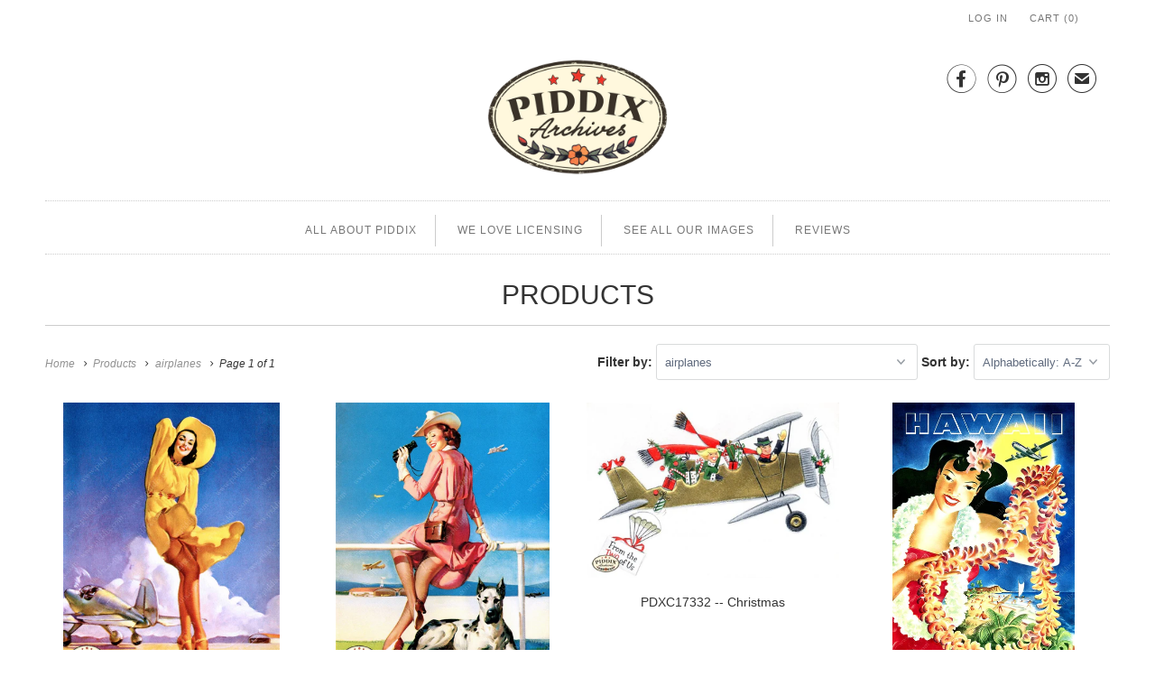

--- FILE ---
content_type: text/html; charset=utf-8
request_url: https://www.piddix.com/collections/all/airplanes
body_size: 46245
content:
<!DOCTYPE html>
<html lang="en" class="no-js">
  <head>
    <meta charset="utf-8">
    <meta http-equiv="cleartype" content="on">
    <meta name="robots" content="index,follow">

    
    <title>Products Tagged "airplanes" - piddix</title>

    

    <!-- Custom Fonts -->
    

    

<meta name="author" content="piddix">
<meta property="og:url" content="https://www.piddix.com/collections/all/airplanes">
<meta property="og:site_name" content="piddix">


  <meta property="og:type" content="product.group">
  <meta property="og:title" content="Products">
  
    
    <meta property="og:image" content="http://www.piddix.com/cdn/shop/products/pdxc11795-pin-ups-color-illustration-piddix_312_600x.jpg?v=1645101665">
    <meta property="og:image:secure_url" content="https://www.piddix.com/cdn/shop/products/pdxc11795-pin-ups-color-illustration-piddix_312_600x.jpg?v=1645101665">
  





<meta name="twitter:card" content="summary">



    
    

    <!-- Mobile Specific Metas -->
    <meta name="HandheldFriendly" content="True">
    <meta name="MobileOptimized" content="320">
    <meta name="viewport" content="width=device-width,initial-scale=1">
    <meta name="theme-color" content="#ffffff">

    <!-- Stylesheets for Responsive 6.3.1 -->
    <link href="//www.piddix.com/cdn/shop/t/7/assets/styles.scss.css?v=45138336293209583771712613326" rel="stylesheet" type="text/css" media="all" />

    <!-- Icons -->
    
      <link rel="shortcut icon" type="image/x-icon" href="//www.piddix.com/cdn/shop/files/piddix_32px_Favicon_32x32.png?v=1613519950">
    
    <link rel="canonical" href="https://www.piddix.com/collections/all/airplanes" />

    

    <script src="//www.piddix.com/cdn/shop/t/7/assets/app.js?v=114378284797076895731515873042" type="text/javascript"></script>
    <script>window.performance && window.performance.mark && window.performance.mark('shopify.content_for_header.start');</script><meta id="shopify-digital-wallet" name="shopify-digital-wallet" content="/7503577/digital_wallets/dialog">
<meta name="shopify-checkout-api-token" content="9423430f62a480fd199a2da94f04d8cd">
<meta id="in-context-paypal-metadata" data-shop-id="7503577" data-venmo-supported="true" data-environment="production" data-locale="en_US" data-paypal-v4="true" data-currency="USD">
<link rel="alternate" type="application/atom+xml" title="Feed" href="/collections/all/airplanes.atom" />
<script async="async" src="/checkouts/internal/preloads.js?locale=en-US"></script>
<script id="shopify-features" type="application/json">{"accessToken":"9423430f62a480fd199a2da94f04d8cd","betas":["rich-media-storefront-analytics"],"domain":"www.piddix.com","predictiveSearch":true,"shopId":7503577,"locale":"en"}</script>
<script>var Shopify = Shopify || {};
Shopify.shop = "piddix.myshopify.com";
Shopify.locale = "en";
Shopify.currency = {"active":"USD","rate":"1.0"};
Shopify.country = "US";
Shopify.theme = {"name":"Responsive-December-30-2017","id":436895764,"schema_name":"Responsive","schema_version":"6.3.1","theme_store_id":null,"role":"main"};
Shopify.theme.handle = "null";
Shopify.theme.style = {"id":null,"handle":null};
Shopify.cdnHost = "www.piddix.com/cdn";
Shopify.routes = Shopify.routes || {};
Shopify.routes.root = "/";</script>
<script type="module">!function(o){(o.Shopify=o.Shopify||{}).modules=!0}(window);</script>
<script>!function(o){function n(){var o=[];function n(){o.push(Array.prototype.slice.apply(arguments))}return n.q=o,n}var t=o.Shopify=o.Shopify||{};t.loadFeatures=n(),t.autoloadFeatures=n()}(window);</script>
<script id="shop-js-analytics" type="application/json">{"pageType":"collection"}</script>
<script defer="defer" async type="module" src="//www.piddix.com/cdn/shopifycloud/shop-js/modules/v2/client.init-shop-cart-sync_BN7fPSNr.en.esm.js"></script>
<script defer="defer" async type="module" src="//www.piddix.com/cdn/shopifycloud/shop-js/modules/v2/chunk.common_Cbph3Kss.esm.js"></script>
<script defer="defer" async type="module" src="//www.piddix.com/cdn/shopifycloud/shop-js/modules/v2/chunk.modal_DKumMAJ1.esm.js"></script>
<script type="module">
  await import("//www.piddix.com/cdn/shopifycloud/shop-js/modules/v2/client.init-shop-cart-sync_BN7fPSNr.en.esm.js");
await import("//www.piddix.com/cdn/shopifycloud/shop-js/modules/v2/chunk.common_Cbph3Kss.esm.js");
await import("//www.piddix.com/cdn/shopifycloud/shop-js/modules/v2/chunk.modal_DKumMAJ1.esm.js");

  window.Shopify.SignInWithShop?.initShopCartSync?.({"fedCMEnabled":true,"windoidEnabled":true});

</script>
<script id="__st">var __st={"a":7503577,"offset":-28800,"reqid":"b29b8d76-ca48-4c56-bea4-4d5081a58024-1769903660","pageurl":"www.piddix.com\/collections\/all\/airplanes","u":"a697d1f436b2","p":"collection"};</script>
<script>window.ShopifyPaypalV4VisibilityTracking = true;</script>
<script id="captcha-bootstrap">!function(){'use strict';const t='contact',e='account',n='new_comment',o=[[t,t],['blogs',n],['comments',n],[t,'customer']],c=[[e,'customer_login'],[e,'guest_login'],[e,'recover_customer_password'],[e,'create_customer']],r=t=>t.map((([t,e])=>`form[action*='/${t}']:not([data-nocaptcha='true']) input[name='form_type'][value='${e}']`)).join(','),a=t=>()=>t?[...document.querySelectorAll(t)].map((t=>t.form)):[];function s(){const t=[...o],e=r(t);return a(e)}const i='password',u='form_key',d=['recaptcha-v3-token','g-recaptcha-response','h-captcha-response',i],f=()=>{try{return window.sessionStorage}catch{return}},m='__shopify_v',_=t=>t.elements[u];function p(t,e,n=!1){try{const o=window.sessionStorage,c=JSON.parse(o.getItem(e)),{data:r}=function(t){const{data:e,action:n}=t;return t[m]||n?{data:e,action:n}:{data:t,action:n}}(c);for(const[e,n]of Object.entries(r))t.elements[e]&&(t.elements[e].value=n);n&&o.removeItem(e)}catch(o){console.error('form repopulation failed',{error:o})}}const l='form_type',E='cptcha';function T(t){t.dataset[E]=!0}const w=window,h=w.document,L='Shopify',v='ce_forms',y='captcha';let A=!1;((t,e)=>{const n=(g='f06e6c50-85a8-45c8-87d0-21a2b65856fe',I='https://cdn.shopify.com/shopifycloud/storefront-forms-hcaptcha/ce_storefront_forms_captcha_hcaptcha.v1.5.2.iife.js',D={infoText:'Protected by hCaptcha',privacyText:'Privacy',termsText:'Terms'},(t,e,n)=>{const o=w[L][v],c=o.bindForm;if(c)return c(t,g,e,D).then(n);var r;o.q.push([[t,g,e,D],n]),r=I,A||(h.body.append(Object.assign(h.createElement('script'),{id:'captcha-provider',async:!0,src:r})),A=!0)});var g,I,D;w[L]=w[L]||{},w[L][v]=w[L][v]||{},w[L][v].q=[],w[L][y]=w[L][y]||{},w[L][y].protect=function(t,e){n(t,void 0,e),T(t)},Object.freeze(w[L][y]),function(t,e,n,w,h,L){const[v,y,A,g]=function(t,e,n){const i=e?o:[],u=t?c:[],d=[...i,...u],f=r(d),m=r(i),_=r(d.filter((([t,e])=>n.includes(e))));return[a(f),a(m),a(_),s()]}(w,h,L),I=t=>{const e=t.target;return e instanceof HTMLFormElement?e:e&&e.form},D=t=>v().includes(t);t.addEventListener('submit',(t=>{const e=I(t);if(!e)return;const n=D(e)&&!e.dataset.hcaptchaBound&&!e.dataset.recaptchaBound,o=_(e),c=g().includes(e)&&(!o||!o.value);(n||c)&&t.preventDefault(),c&&!n&&(function(t){try{if(!f())return;!function(t){const e=f();if(!e)return;const n=_(t);if(!n)return;const o=n.value;o&&e.removeItem(o)}(t);const e=Array.from(Array(32),(()=>Math.random().toString(36)[2])).join('');!function(t,e){_(t)||t.append(Object.assign(document.createElement('input'),{type:'hidden',name:u})),t.elements[u].value=e}(t,e),function(t,e){const n=f();if(!n)return;const o=[...t.querySelectorAll(`input[type='${i}']`)].map((({name:t})=>t)),c=[...d,...o],r={};for(const[a,s]of new FormData(t).entries())c.includes(a)||(r[a]=s);n.setItem(e,JSON.stringify({[m]:1,action:t.action,data:r}))}(t,e)}catch(e){console.error('failed to persist form',e)}}(e),e.submit())}));const S=(t,e)=>{t&&!t.dataset[E]&&(n(t,e.some((e=>e===t))),T(t))};for(const o of['focusin','change'])t.addEventListener(o,(t=>{const e=I(t);D(e)&&S(e,y())}));const B=e.get('form_key'),M=e.get(l),P=B&&M;t.addEventListener('DOMContentLoaded',(()=>{const t=y();if(P)for(const e of t)e.elements[l].value===M&&p(e,B);[...new Set([...A(),...v().filter((t=>'true'===t.dataset.shopifyCaptcha))])].forEach((e=>S(e,t)))}))}(h,new URLSearchParams(w.location.search),n,t,e,['guest_login'])})(!0,!0)}();</script>
<script integrity="sha256-4kQ18oKyAcykRKYeNunJcIwy7WH5gtpwJnB7kiuLZ1E=" data-source-attribution="shopify.loadfeatures" defer="defer" src="//www.piddix.com/cdn/shopifycloud/storefront/assets/storefront/load_feature-a0a9edcb.js" crossorigin="anonymous"></script>
<script data-source-attribution="shopify.dynamic_checkout.dynamic.init">var Shopify=Shopify||{};Shopify.PaymentButton=Shopify.PaymentButton||{isStorefrontPortableWallets:!0,init:function(){window.Shopify.PaymentButton.init=function(){};var t=document.createElement("script");t.src="https://www.piddix.com/cdn/shopifycloud/portable-wallets/latest/portable-wallets.en.js",t.type="module",document.head.appendChild(t)}};
</script>
<script data-source-attribution="shopify.dynamic_checkout.buyer_consent">
  function portableWalletsHideBuyerConsent(e){var t=document.getElementById("shopify-buyer-consent"),n=document.getElementById("shopify-subscription-policy-button");t&&n&&(t.classList.add("hidden"),t.setAttribute("aria-hidden","true"),n.removeEventListener("click",e))}function portableWalletsShowBuyerConsent(e){var t=document.getElementById("shopify-buyer-consent"),n=document.getElementById("shopify-subscription-policy-button");t&&n&&(t.classList.remove("hidden"),t.removeAttribute("aria-hidden"),n.addEventListener("click",e))}window.Shopify?.PaymentButton&&(window.Shopify.PaymentButton.hideBuyerConsent=portableWalletsHideBuyerConsent,window.Shopify.PaymentButton.showBuyerConsent=portableWalletsShowBuyerConsent);
</script>
<script data-source-attribution="shopify.dynamic_checkout.cart.bootstrap">document.addEventListener("DOMContentLoaded",(function(){function t(){return document.querySelector("shopify-accelerated-checkout-cart, shopify-accelerated-checkout")}if(t())Shopify.PaymentButton.init();else{new MutationObserver((function(e,n){t()&&(Shopify.PaymentButton.init(),n.disconnect())})).observe(document.body,{childList:!0,subtree:!0})}}));
</script>
<link id="shopify-accelerated-checkout-styles" rel="stylesheet" media="screen" href="https://www.piddix.com/cdn/shopifycloud/portable-wallets/latest/accelerated-checkout-backwards-compat.css" crossorigin="anonymous">
<style id="shopify-accelerated-checkout-cart">
        #shopify-buyer-consent {
  margin-top: 1em;
  display: inline-block;
  width: 100%;
}

#shopify-buyer-consent.hidden {
  display: none;
}

#shopify-subscription-policy-button {
  background: none;
  border: none;
  padding: 0;
  text-decoration: underline;
  font-size: inherit;
  cursor: pointer;
}

#shopify-subscription-policy-button::before {
  box-shadow: none;
}

      </style>

<script>window.performance && window.performance.mark && window.performance.mark('shopify.content_for_header.end');</script>
  <!--Findify script--><script async defer src="//findify-assets-2bveeb6u8ag.netdna-ssl.com/search/prod/piddix.myshopify.com.min.js"></script><!-- End Findify script-->

<link href="https://monorail-edge.shopifysvc.com" rel="dns-prefetch">
<script>(function(){if ("sendBeacon" in navigator && "performance" in window) {try {var session_token_from_headers = performance.getEntriesByType('navigation')[0].serverTiming.find(x => x.name == '_s').description;} catch {var session_token_from_headers = undefined;}var session_cookie_matches = document.cookie.match(/_shopify_s=([^;]*)/);var session_token_from_cookie = session_cookie_matches && session_cookie_matches.length === 2 ? session_cookie_matches[1] : "";var session_token = session_token_from_headers || session_token_from_cookie || "";function handle_abandonment_event(e) {var entries = performance.getEntries().filter(function(entry) {return /monorail-edge.shopifysvc.com/.test(entry.name);});if (!window.abandonment_tracked && entries.length === 0) {window.abandonment_tracked = true;var currentMs = Date.now();var navigation_start = performance.timing.navigationStart;var payload = {shop_id: 7503577,url: window.location.href,navigation_start,duration: currentMs - navigation_start,session_token,page_type: "collection"};window.navigator.sendBeacon("https://monorail-edge.shopifysvc.com/v1/produce", JSON.stringify({schema_id: "online_store_buyer_site_abandonment/1.1",payload: payload,metadata: {event_created_at_ms: currentMs,event_sent_at_ms: currentMs}}));}}window.addEventListener('pagehide', handle_abandonment_event);}}());</script>
<script id="web-pixels-manager-setup">(function e(e,d,r,n,o){if(void 0===o&&(o={}),!Boolean(null===(a=null===(i=window.Shopify)||void 0===i?void 0:i.analytics)||void 0===a?void 0:a.replayQueue)){var i,a;window.Shopify=window.Shopify||{};var t=window.Shopify;t.analytics=t.analytics||{};var s=t.analytics;s.replayQueue=[],s.publish=function(e,d,r){return s.replayQueue.push([e,d,r]),!0};try{self.performance.mark("wpm:start")}catch(e){}var l=function(){var e={modern:/Edge?\/(1{2}[4-9]|1[2-9]\d|[2-9]\d{2}|\d{4,})\.\d+(\.\d+|)|Firefox\/(1{2}[4-9]|1[2-9]\d|[2-9]\d{2}|\d{4,})\.\d+(\.\d+|)|Chrom(ium|e)\/(9{2}|\d{3,})\.\d+(\.\d+|)|(Maci|X1{2}).+ Version\/(15\.\d+|(1[6-9]|[2-9]\d|\d{3,})\.\d+)([,.]\d+|)( \(\w+\)|)( Mobile\/\w+|) Safari\/|Chrome.+OPR\/(9{2}|\d{3,})\.\d+\.\d+|(CPU[ +]OS|iPhone[ +]OS|CPU[ +]iPhone|CPU IPhone OS|CPU iPad OS)[ +]+(15[._]\d+|(1[6-9]|[2-9]\d|\d{3,})[._]\d+)([._]\d+|)|Android:?[ /-](13[3-9]|1[4-9]\d|[2-9]\d{2}|\d{4,})(\.\d+|)(\.\d+|)|Android.+Firefox\/(13[5-9]|1[4-9]\d|[2-9]\d{2}|\d{4,})\.\d+(\.\d+|)|Android.+Chrom(ium|e)\/(13[3-9]|1[4-9]\d|[2-9]\d{2}|\d{4,})\.\d+(\.\d+|)|SamsungBrowser\/([2-9]\d|\d{3,})\.\d+/,legacy:/Edge?\/(1[6-9]|[2-9]\d|\d{3,})\.\d+(\.\d+|)|Firefox\/(5[4-9]|[6-9]\d|\d{3,})\.\d+(\.\d+|)|Chrom(ium|e)\/(5[1-9]|[6-9]\d|\d{3,})\.\d+(\.\d+|)([\d.]+$|.*Safari\/(?![\d.]+ Edge\/[\d.]+$))|(Maci|X1{2}).+ Version\/(10\.\d+|(1[1-9]|[2-9]\d|\d{3,})\.\d+)([,.]\d+|)( \(\w+\)|)( Mobile\/\w+|) Safari\/|Chrome.+OPR\/(3[89]|[4-9]\d|\d{3,})\.\d+\.\d+|(CPU[ +]OS|iPhone[ +]OS|CPU[ +]iPhone|CPU IPhone OS|CPU iPad OS)[ +]+(10[._]\d+|(1[1-9]|[2-9]\d|\d{3,})[._]\d+)([._]\d+|)|Android:?[ /-](13[3-9]|1[4-9]\d|[2-9]\d{2}|\d{4,})(\.\d+|)(\.\d+|)|Mobile Safari.+OPR\/([89]\d|\d{3,})\.\d+\.\d+|Android.+Firefox\/(13[5-9]|1[4-9]\d|[2-9]\d{2}|\d{4,})\.\d+(\.\d+|)|Android.+Chrom(ium|e)\/(13[3-9]|1[4-9]\d|[2-9]\d{2}|\d{4,})\.\d+(\.\d+|)|Android.+(UC? ?Browser|UCWEB|U3)[ /]?(15\.([5-9]|\d{2,})|(1[6-9]|[2-9]\d|\d{3,})\.\d+)\.\d+|SamsungBrowser\/(5\.\d+|([6-9]|\d{2,})\.\d+)|Android.+MQ{2}Browser\/(14(\.(9|\d{2,})|)|(1[5-9]|[2-9]\d|\d{3,})(\.\d+|))(\.\d+|)|K[Aa][Ii]OS\/(3\.\d+|([4-9]|\d{2,})\.\d+)(\.\d+|)/},d=e.modern,r=e.legacy,n=navigator.userAgent;return n.match(d)?"modern":n.match(r)?"legacy":"unknown"}(),u="modern"===l?"modern":"legacy",c=(null!=n?n:{modern:"",legacy:""})[u],f=function(e){return[e.baseUrl,"/wpm","/b",e.hashVersion,"modern"===e.buildTarget?"m":"l",".js"].join("")}({baseUrl:d,hashVersion:r,buildTarget:u}),m=function(e){var d=e.version,r=e.bundleTarget,n=e.surface,o=e.pageUrl,i=e.monorailEndpoint;return{emit:function(e){var a=e.status,t=e.errorMsg,s=(new Date).getTime(),l=JSON.stringify({metadata:{event_sent_at_ms:s},events:[{schema_id:"web_pixels_manager_load/3.1",payload:{version:d,bundle_target:r,page_url:o,status:a,surface:n,error_msg:t},metadata:{event_created_at_ms:s}}]});if(!i)return console&&console.warn&&console.warn("[Web Pixels Manager] No Monorail endpoint provided, skipping logging."),!1;try{return self.navigator.sendBeacon.bind(self.navigator)(i,l)}catch(e){}var u=new XMLHttpRequest;try{return u.open("POST",i,!0),u.setRequestHeader("Content-Type","text/plain"),u.send(l),!0}catch(e){return console&&console.warn&&console.warn("[Web Pixels Manager] Got an unhandled error while logging to Monorail."),!1}}}}({version:r,bundleTarget:l,surface:e.surface,pageUrl:self.location.href,monorailEndpoint:e.monorailEndpoint});try{o.browserTarget=l,function(e){var d=e.src,r=e.async,n=void 0===r||r,o=e.onload,i=e.onerror,a=e.sri,t=e.scriptDataAttributes,s=void 0===t?{}:t,l=document.createElement("script"),u=document.querySelector("head"),c=document.querySelector("body");if(l.async=n,l.src=d,a&&(l.integrity=a,l.crossOrigin="anonymous"),s)for(var f in s)if(Object.prototype.hasOwnProperty.call(s,f))try{l.dataset[f]=s[f]}catch(e){}if(o&&l.addEventListener("load",o),i&&l.addEventListener("error",i),u)u.appendChild(l);else{if(!c)throw new Error("Did not find a head or body element to append the script");c.appendChild(l)}}({src:f,async:!0,onload:function(){if(!function(){var e,d;return Boolean(null===(d=null===(e=window.Shopify)||void 0===e?void 0:e.analytics)||void 0===d?void 0:d.initialized)}()){var d=window.webPixelsManager.init(e)||void 0;if(d){var r=window.Shopify.analytics;r.replayQueue.forEach((function(e){var r=e[0],n=e[1],o=e[2];d.publishCustomEvent(r,n,o)})),r.replayQueue=[],r.publish=d.publishCustomEvent,r.visitor=d.visitor,r.initialized=!0}}},onerror:function(){return m.emit({status:"failed",errorMsg:"".concat(f," has failed to load")})},sri:function(e){var d=/^sha384-[A-Za-z0-9+/=]+$/;return"string"==typeof e&&d.test(e)}(c)?c:"",scriptDataAttributes:o}),m.emit({status:"loading"})}catch(e){m.emit({status:"failed",errorMsg:(null==e?void 0:e.message)||"Unknown error"})}}})({shopId: 7503577,storefrontBaseUrl: "https://www.piddix.com",extensionsBaseUrl: "https://extensions.shopifycdn.com/cdn/shopifycloud/web-pixels-manager",monorailEndpoint: "https://monorail-edge.shopifysvc.com/unstable/produce_batch",surface: "storefront-renderer",enabledBetaFlags: ["2dca8a86"],webPixelsConfigList: [{"id":"47153221","configuration":"{\"tagID\":\"2613898527429\"}","eventPayloadVersion":"v1","runtimeContext":"STRICT","scriptVersion":"18031546ee651571ed29edbe71a3550b","type":"APP","apiClientId":3009811,"privacyPurposes":["ANALYTICS","MARKETING","SALE_OF_DATA"],"dataSharingAdjustments":{"protectedCustomerApprovalScopes":["read_customer_address","read_customer_email","read_customer_name","read_customer_personal_data","read_customer_phone"]}},{"id":"shopify-app-pixel","configuration":"{}","eventPayloadVersion":"v1","runtimeContext":"STRICT","scriptVersion":"0450","apiClientId":"shopify-pixel","type":"APP","privacyPurposes":["ANALYTICS","MARKETING"]},{"id":"shopify-custom-pixel","eventPayloadVersion":"v1","runtimeContext":"LAX","scriptVersion":"0450","apiClientId":"shopify-pixel","type":"CUSTOM","privacyPurposes":["ANALYTICS","MARKETING"]}],isMerchantRequest: false,initData: {"shop":{"name":"piddix","paymentSettings":{"currencyCode":"USD"},"myshopifyDomain":"piddix.myshopify.com","countryCode":"US","storefrontUrl":"https:\/\/www.piddix.com"},"customer":null,"cart":null,"checkout":null,"productVariants":[],"purchasingCompany":null},},"https://www.piddix.com/cdn","1d2a099fw23dfb22ep557258f5m7a2edbae",{"modern":"","legacy":""},{"shopId":"7503577","storefrontBaseUrl":"https:\/\/www.piddix.com","extensionBaseUrl":"https:\/\/extensions.shopifycdn.com\/cdn\/shopifycloud\/web-pixels-manager","surface":"storefront-renderer","enabledBetaFlags":"[\"2dca8a86\"]","isMerchantRequest":"false","hashVersion":"1d2a099fw23dfb22ep557258f5m7a2edbae","publish":"custom","events":"[[\"page_viewed\",{}],[\"collection_viewed\",{\"collection\":{\"id\":\"\",\"title\":\"Products\",\"productVariants\":[{\"price\":{\"amount\":10000.0,\"currencyCode\":\"USD\"},\"product\":{\"title\":\"PDXC11795 -- Pin-Ups\",\"vendor\":\"piddix\",\"id\":\"95433490452\",\"untranslatedTitle\":\"PDXC11795 -- Pin-Ups\",\"url\":\"\/products\/pdxc11795-pin-ups\",\"type\":\"Color Illustration\"},\"id\":\"1238247178260\",\"image\":{\"src\":\"\/\/www.piddix.com\/cdn\/shop\/products\/pdxc11795-pin-ups-color-illustration-piddix_312.jpg?v=1645101665\"},\"sku\":\"\",\"title\":\"Default Title\",\"untranslatedTitle\":\"Default Title\"},{\"price\":{\"amount\":10000.0,\"currencyCode\":\"USD\"},\"product\":{\"title\":\"PDXC13190 -- Pin-Ups\",\"vendor\":\"piddix\",\"id\":\"95577735188\",\"untranslatedTitle\":\"PDXC13190 -- Pin-Ups\",\"url\":\"\/products\/pdxc13190-pin-ups\",\"type\":\"Color Illustration\"},\"id\":\"1240593072148\",\"image\":{\"src\":\"\/\/www.piddix.com\/cdn\/shop\/products\/pdxc13190-pin-ups-color-illustration-piddix_201.jpg?v=1645102786\"},\"sku\":\"\",\"title\":\"Default Title\",\"untranslatedTitle\":\"Default Title\"},{\"price\":{\"amount\":10000.0,\"currencyCode\":\"USD\"},\"product\":{\"title\":\"PDXC17332 -- Christmas\",\"vendor\":\"piddix\",\"id\":\"1298716753989\",\"untranslatedTitle\":\"PDXC17332 -- Christmas\",\"url\":\"\/products\/pdxc17332-christmas\",\"type\":\"Color Illustration\"},\"id\":\"12091489321029\",\"image\":{\"src\":\"\/\/www.piddix.com\/cdn\/shop\/products\/pdxc17332-christmas-color-illustration-piddix_807.jpg?v=1645122264\"},\"sku\":\"\",\"title\":\"Default Title\",\"untranslatedTitle\":\"Default Title\"},{\"price\":{\"amount\":10000.0,\"currencyCode\":\"USD\"},\"product\":{\"title\":\"PDXC18986 -- Vintage Travel Posters\",\"vendor\":\"piddix\",\"id\":\"1310349361221\",\"untranslatedTitle\":\"PDXC18986 -- Vintage Travel Posters\",\"url\":\"\/products\/pdxc18986-vintage-travel-posters\",\"type\":\"Poster\"},\"id\":\"12157692248133\",\"image\":{\"src\":\"\/\/www.piddix.com\/cdn\/shop\/products\/pdxc18986-vintage-travel-posters-poster-piddix_902.jpg?v=1645129643\"},\"sku\":\"\",\"title\":\"Default Title\",\"untranslatedTitle\":\"Default Title\"},{\"price\":{\"amount\":10000.0,\"currencyCode\":\"USD\"},\"product\":{\"title\":\"PDXC18990 -- Vintage Travel Posters\",\"vendor\":\"piddix\",\"id\":\"1310349197381\",\"untranslatedTitle\":\"PDXC18990 -- Vintage Travel Posters\",\"url\":\"\/products\/pdxc18990-vintage-travel-posters\",\"type\":\"Poster\"},\"id\":\"12157691232325\",\"image\":{\"src\":\"\/\/www.piddix.com\/cdn\/shop\/products\/pdxc18990-vintage-travel-posters-poster-piddix_416.jpg?v=1645129606\"},\"sku\":\"\",\"title\":\"Default Title\",\"untranslatedTitle\":\"Default Title\"},{\"price\":{\"amount\":10000.0,\"currencyCode\":\"USD\"},\"product\":{\"title\":\"PDXC18994 -- Vintage Travel Posters\",\"vendor\":\"piddix\",\"id\":\"1310349262917\",\"untranslatedTitle\":\"PDXC18994 -- Vintage Travel Posters\",\"url\":\"\/products\/pdxc18994-vintage-travel-posters\",\"type\":\"Poster\"},\"id\":\"12157691297861\",\"image\":{\"src\":\"\/\/www.piddix.com\/cdn\/shop\/products\/pdxc18994-vintage-travel-posters-poster-piddix_630.jpg?v=1645129618\"},\"sku\":\"\",\"title\":\"Default Title\",\"untranslatedTitle\":\"Default Title\"},{\"price\":{\"amount\":10000.0,\"currencyCode\":\"USD\"},\"product\":{\"title\":\"PDXC18996 -- Vintage Travel Posters\",\"vendor\":\"piddix\",\"id\":\"1310349295685\",\"untranslatedTitle\":\"PDXC18996 -- Vintage Travel Posters\",\"url\":\"\/products\/pdxc18996-vintage-travel-posters\",\"type\":\"Poster\"},\"id\":\"12157691461701\",\"image\":{\"src\":\"\/\/www.piddix.com\/cdn\/shop\/products\/pdxc18996-vintage-travel-posters-poster-piddix_209.jpg?v=1645129631\"},\"sku\":\"\",\"title\":\"Default Title\",\"untranslatedTitle\":\"Default Title\"},{\"price\":{\"amount\":10000.0,\"currencyCode\":\"USD\"},\"product\":{\"title\":\"PDXC18998 -- Vintage Travel Posters\",\"vendor\":\"piddix\",\"id\":\"1310349754437\",\"untranslatedTitle\":\"PDXC18998 -- Vintage Travel Posters\",\"url\":\"\/products\/pdxc18998-vintage-travel-posters\",\"type\":\"Poster\"},\"id\":\"12157698736197\",\"image\":{\"src\":\"\/\/www.piddix.com\/cdn\/shop\/products\/pdxc18998-vintage-travel-posters-poster-piddix_341.jpg?v=1645129744\"},\"sku\":\"\",\"title\":\"Default Title\",\"untranslatedTitle\":\"Default Title\"},{\"price\":{\"amount\":10000.0,\"currencyCode\":\"USD\"},\"product\":{\"title\":\"PDXC18999 -- Vintage Travel Posters\",\"vendor\":\"piddix\",\"id\":\"1310349656133\",\"untranslatedTitle\":\"PDXC18999 -- Vintage Travel Posters\",\"url\":\"\/products\/pdxc18999-vintage-travel-posters\",\"type\":\"Poster\"},\"id\":\"12157697228869\",\"image\":{\"src\":\"\/\/www.piddix.com\/cdn\/shop\/products\/pdxc18999-vintage-travel-posters-poster-piddix_682.jpg?v=1645129718\"},\"sku\":\"\",\"title\":\"Default Title\",\"untranslatedTitle\":\"Default Title\"},{\"price\":{\"amount\":10000.0,\"currencyCode\":\"USD\"},\"product\":{\"title\":\"PDXC19000 -- Vintage Travel Posters\",\"vendor\":\"piddix\",\"id\":\"1310349459525\",\"untranslatedTitle\":\"PDXC19000 -- Vintage Travel Posters\",\"url\":\"\/products\/pdxc19000-vintage-travel-posters\",\"type\":\"Poster\"},\"id\":\"12157694476357\",\"image\":{\"src\":\"\/\/www.piddix.com\/cdn\/shop\/products\/pdxc19000-vintage-travel-posters-poster-piddix_904.jpg?v=1645129668\"},\"sku\":\"\",\"title\":\"Default Title\",\"untranslatedTitle\":\"Default Title\"},{\"price\":{\"amount\":10000.0,\"currencyCode\":\"USD\"},\"product\":{\"title\":\"PDXC7272 -- Vintage Travel Posters\",\"vendor\":\"piddix\",\"id\":\"121996902420\",\"untranslatedTitle\":\"PDXC7272 -- Vintage Travel Posters\",\"url\":\"\/products\/pdxc7272-vintage-travel-posters\",\"type\":\"Poster\"},\"id\":\"1454867021844\",\"image\":{\"src\":\"\/\/www.piddix.com\/cdn\/shop\/products\/pdxc7272-vintage-travel-posters-poster-piddix_832.jpg?v=1645109195\"},\"sku\":\"\",\"title\":\"Default Title\",\"untranslatedTitle\":\"Default Title\"},{\"price\":{\"amount\":10000.0,\"currencyCode\":\"USD\"},\"product\":{\"title\":\"PDXC7277 -- Vintage Travel Posters\",\"vendor\":\"piddix\",\"id\":\"121997131796\",\"untranslatedTitle\":\"PDXC7277 -- Vintage Travel Posters\",\"url\":\"\/products\/pdxc7277-vintage-travel-posters\",\"type\":\"Poster\"},\"id\":\"1454884126740\",\"image\":{\"src\":\"\/\/www.piddix.com\/cdn\/shop\/products\/pdxc7277-vintage-travel-posters-poster-piddix_676.jpg?v=1645109221\"},\"sku\":\"\",\"title\":\"Default Title\",\"untranslatedTitle\":\"Default Title\"},{\"price\":{\"amount\":10000.0,\"currencyCode\":\"USD\"},\"product\":{\"title\":\"PDXC7285b -- Vintage Travel Posters\",\"vendor\":\"piddix\",\"id\":\"121997459476\",\"untranslatedTitle\":\"PDXC7285b -- Vintage Travel Posters\",\"url\":\"\/products\/pdxc7285b-vintage-travel-posters\",\"type\":\"Poster\"},\"id\":\"1454897365012\",\"image\":{\"src\":\"\/\/www.piddix.com\/cdn\/shop\/products\/pdxc7285b-vintage-travel-posters-poster-piddix_759.jpg?v=1645109256\"},\"sku\":\"\",\"title\":\"Default Title\",\"untranslatedTitle\":\"Default Title\"},{\"price\":{\"amount\":10000.0,\"currencyCode\":\"USD\"},\"product\":{\"title\":\"PDXC7341b -- Vintage Travel Posters\",\"vendor\":\"piddix\",\"id\":\"121998508052\",\"untranslatedTitle\":\"PDXC7341b -- Vintage Travel Posters\",\"url\":\"\/products\/pdxc7341b-vintage-travel-posters\",\"type\":\"Poster\"},\"id\":\"1454960246804\",\"image\":{\"src\":\"\/\/www.piddix.com\/cdn\/shop\/products\/pdxc7341b-vintage-travel-posters-poster-piddix_158.jpg?v=1645109376\"},\"sku\":\"\",\"title\":\"Default Title\",\"untranslatedTitle\":\"Default Title\"},{\"price\":{\"amount\":10000.0,\"currencyCode\":\"USD\"},\"product\":{\"title\":\"PDXC7343 -- Vintage Travel Posters\",\"vendor\":\"piddix\",\"id\":\"121998671892\",\"untranslatedTitle\":\"PDXC7343 -- Vintage Travel Posters\",\"url\":\"\/products\/pdxc7343-vintage-travel-posters\",\"type\":\"Poster\"},\"id\":\"1454966898708\",\"image\":{\"src\":\"\/\/www.piddix.com\/cdn\/shop\/products\/pdxc7343-vintage-travel-posters-poster-piddix_164.jpg?v=1645109399\"},\"sku\":\"\",\"title\":\"Default Title\",\"untranslatedTitle\":\"Default Title\"},{\"price\":{\"amount\":10000.0,\"currencyCode\":\"USD\"},\"product\":{\"title\":\"PDXC7350b -- Vintage Travel Posters\",\"vendor\":\"piddix\",\"id\":\"121999294484\",\"untranslatedTitle\":\"PDXC7350b -- Vintage Travel Posters\",\"url\":\"\/products\/pdxc7350b-vintage-travel-posters\",\"type\":\"Poster\"},\"id\":\"1455008579604\",\"image\":{\"src\":\"\/\/www.piddix.com\/cdn\/shop\/products\/pdxc7350b-vintage-travel-posters-poster-piddix_634.jpg?v=1645109471\"},\"sku\":\"\",\"title\":\"Default Title\",\"untranslatedTitle\":\"Default Title\"},{\"price\":{\"amount\":10000.0,\"currencyCode\":\"USD\"},\"product\":{\"title\":\"PDXC7363b -- Vintage Travel Posters\",\"vendor\":\"piddix\",\"id\":\"121999458324\",\"untranslatedTitle\":\"PDXC7363b -- Vintage Travel Posters\",\"url\":\"\/products\/pdxc7363b-vintage-travel-posters\",\"type\":\"Poster\"},\"id\":\"1455019622420\",\"image\":{\"src\":\"\/\/www.piddix.com\/cdn\/shop\/products\/PDXC7363b_NewVersion.jpg?v=1565815395\"},\"sku\":\"\",\"title\":\"Default Title\",\"untranslatedTitle\":\"Default Title\"},{\"price\":{\"amount\":10000.0,\"currencyCode\":\"USD\"},\"product\":{\"title\":\"PDXC7431 -- Vintage Travel Posters\",\"vendor\":\"piddix\",\"id\":\"121999818772\",\"untranslatedTitle\":\"PDXC7431 -- Vintage Travel Posters\",\"url\":\"\/products\/pdxc7431-vintage-travel-posters\",\"type\":\"Poster\"},\"id\":\"1455039447060\",\"image\":{\"src\":\"\/\/www.piddix.com\/cdn\/shop\/products\/pdxc7431-vintage-travel-posters-poster-piddix_436.jpg?v=1645109532\"},\"sku\":\"\",\"title\":\"Default Title\",\"untranslatedTitle\":\"Default Title\"},{\"price\":{\"amount\":10000.0,\"currencyCode\":\"USD\"},\"product\":{\"title\":\"PDXC7432b -- Vintage Travel Posters\",\"vendor\":\"piddix\",\"id\":\"121999982612\",\"untranslatedTitle\":\"PDXC7432b -- Vintage Travel Posters\",\"url\":\"\/products\/pdxc7432b-vintage-travel-posters\",\"type\":\"Poster\"},\"id\":\"1455052587028\",\"image\":{\"src\":\"\/\/www.piddix.com\/cdn\/shop\/products\/pdxc7432b-vintage-travel-posters-poster-piddix_403.jpg?v=1645109544\"},\"sku\":\"\",\"title\":\"Default Title\",\"untranslatedTitle\":\"Default Title\"},{\"price\":{\"amount\":10000.0,\"currencyCode\":\"USD\"},\"product\":{\"title\":\"PDXC7469b -- Vintage Travel Posters\",\"vendor\":\"piddix\",\"id\":\"122001031188\",\"untranslatedTitle\":\"PDXC7469b -- Vintage Travel Posters\",\"url\":\"\/products\/pdxc7469b-vintage-travel-posters\",\"type\":\"Poster\"},\"id\":\"1455116189716\",\"image\":{\"src\":\"\/\/www.piddix.com\/cdn\/shop\/products\/pdxc7469b-vintage-travel-posters-poster-piddix_326.jpg?v=1645109628\"},\"sku\":\"\",\"title\":\"Default Title\",\"untranslatedTitle\":\"Default Title\"},{\"price\":{\"amount\":10000.0,\"currencyCode\":\"USD\"},\"product\":{\"title\":\"PDXC7473 -- Vintage Travel Posters\",\"vendor\":\"piddix\",\"id\":\"122001129492\",\"untranslatedTitle\":\"PDXC7473 -- Vintage Travel Posters\",\"url\":\"\/products\/pdxc7473-vintage-travel-posters\",\"type\":\"Poster\"},\"id\":\"1455125200916\",\"image\":{\"src\":\"\/\/www.piddix.com\/cdn\/shop\/products\/pdxc7473-vintage-travel-posters-poster-piddix_701.jpg?v=1645109641\"},\"sku\":\"\",\"title\":\"Default Title\",\"untranslatedTitle\":\"Default Title\"},{\"price\":{\"amount\":10000.0,\"currencyCode\":\"USD\"},\"product\":{\"title\":\"PDXC8313 -- Easter\",\"vendor\":\"piddix\",\"id\":\"134527942676\",\"untranslatedTitle\":\"PDXC8313 -- Easter\",\"url\":\"\/products\/pdxc8313-easter\",\"type\":\"Postcard\"},\"id\":\"1567091720212\",\"image\":{\"src\":\"\/\/www.piddix.com\/cdn\/shop\/products\/pdxc8313-easter-postcard-piddix_891.jpg?v=1645120435\"},\"sku\":\"\",\"title\":\"Default Title\",\"untranslatedTitle\":\"Default Title\"},{\"price\":{\"amount\":10000.0,\"currencyCode\":\"USD\"},\"product\":{\"title\":\"PDXC8431 -- Vintage Travel Posters\",\"vendor\":\"piddix\",\"id\":\"122003095572\",\"untranslatedTitle\":\"PDXC8431 -- Vintage Travel Posters\",\"url\":\"\/products\/pdxc8431-vintage-travel-posters\",\"type\":\"Poster\"},\"id\":\"1455247228948\",\"image\":{\"src\":\"\/\/www.piddix.com\/cdn\/shop\/products\/pdxc8431-vintage-travel-posters-poster-piddix_178.jpg?v=1645109844\"},\"sku\":\"\",\"title\":\"Default Title\",\"untranslatedTitle\":\"Default Title\"},{\"price\":{\"amount\":10000.0,\"currencyCode\":\"USD\"},\"product\":{\"title\":\"PDXC8666 -- Travel Postcards\",\"vendor\":\"piddix\",\"id\":\"125497868308\",\"untranslatedTitle\":\"PDXC8666 -- Travel Postcards\",\"url\":\"\/products\/pdxc8666-travel-postcards\",\"type\":\"Original Collage\"},\"id\":\"1502833377300\",\"image\":{\"src\":\"\/\/www.piddix.com\/cdn\/shop\/products\/pdxc8666-travel-postcards-original-collage-piddix_805.jpg?v=1645111016\"},\"sku\":\"\",\"title\":\"Default Title\",\"untranslatedTitle\":\"Default Title\"},{\"price\":{\"amount\":10000.0,\"currencyCode\":\"USD\"},\"product\":{\"title\":\"PDXC9288 -- Pin-Ups\",\"vendor\":\"piddix\",\"id\":\"95428313108\",\"untranslatedTitle\":\"PDXC9288 -- Pin-Ups\",\"url\":\"\/products\/pdxc9288-pin-ups\",\"type\":\"Color Illustration\"},\"id\":\"1238206283796\",\"image\":{\"src\":\"\/\/www.piddix.com\/cdn\/shop\/products\/pdxc9288-pin-ups-color-illustration-piddix_120.jpg?v=1645101367\"},\"sku\":\"\",\"title\":\"Default Title\",\"untranslatedTitle\":\"Default Title\"},{\"price\":{\"amount\":10000.0,\"currencyCode\":\"USD\"},\"product\":{\"title\":\"PDXC9420 -- Travel Postcards\",\"vendor\":\"piddix\",\"id\":\"125503143956\",\"untranslatedTitle\":\"PDXC9420 -- Travel Postcards\",\"url\":\"\/products\/pdxc9420-travel-postcards\",\"type\":\"Original Collage\"},\"id\":\"1502856642580\",\"image\":{\"src\":\"\/\/www.piddix.com\/cdn\/shop\/products\/pdxc9420-travel-postcards-original-collage-piddix_824.jpg?v=1645111131\"},\"sku\":\"\",\"title\":\"Default Title\",\"untranslatedTitle\":\"Default Title\"},{\"price\":{\"amount\":10000.0,\"currencyCode\":\"USD\"},\"product\":{\"title\":\"PDXC9523 -- Travel Postcards\",\"vendor\":\"piddix\",\"id\":\"125509435412\",\"untranslatedTitle\":\"PDXC9523 -- Travel Postcards\",\"url\":\"\/products\/pdxc9523-travel-postcards\",\"type\":\"Original Collage\"},\"id\":\"1502884364308\",\"image\":{\"src\":\"\/\/www.piddix.com\/cdn\/shop\/products\/pdxc9523-travel-postcards-original-collage-piddix_260.jpg?v=1645111260\"},\"sku\":\"\",\"title\":\"Default Title\",\"untranslatedTitle\":\"Default Title\"}]}}]]"});</script><script>
  window.ShopifyAnalytics = window.ShopifyAnalytics || {};
  window.ShopifyAnalytics.meta = window.ShopifyAnalytics.meta || {};
  window.ShopifyAnalytics.meta.currency = 'USD';
  var meta = {"products":[{"id":95433490452,"gid":"gid:\/\/shopify\/Product\/95433490452","vendor":"piddix","type":"Color Illustration","handle":"pdxc11795-pin-ups","variants":[{"id":1238247178260,"price":1000000,"name":"PDXC11795 -- Pin-Ups","public_title":null,"sku":""}],"remote":false},{"id":95577735188,"gid":"gid:\/\/shopify\/Product\/95577735188","vendor":"piddix","type":"Color Illustration","handle":"pdxc13190-pin-ups","variants":[{"id":1240593072148,"price":1000000,"name":"PDXC13190 -- Pin-Ups","public_title":null,"sku":""}],"remote":false},{"id":1298716753989,"gid":"gid:\/\/shopify\/Product\/1298716753989","vendor":"piddix","type":"Color Illustration","handle":"pdxc17332-christmas","variants":[{"id":12091489321029,"price":1000000,"name":"PDXC17332 -- Christmas","public_title":null,"sku":""}],"remote":false},{"id":1310349361221,"gid":"gid:\/\/shopify\/Product\/1310349361221","vendor":"piddix","type":"Poster","handle":"pdxc18986-vintage-travel-posters","variants":[{"id":12157692248133,"price":1000000,"name":"PDXC18986 -- Vintage Travel Posters","public_title":null,"sku":""}],"remote":false},{"id":1310349197381,"gid":"gid:\/\/shopify\/Product\/1310349197381","vendor":"piddix","type":"Poster","handle":"pdxc18990-vintage-travel-posters","variants":[{"id":12157691232325,"price":1000000,"name":"PDXC18990 -- Vintage Travel Posters","public_title":null,"sku":""}],"remote":false},{"id":1310349262917,"gid":"gid:\/\/shopify\/Product\/1310349262917","vendor":"piddix","type":"Poster","handle":"pdxc18994-vintage-travel-posters","variants":[{"id":12157691297861,"price":1000000,"name":"PDXC18994 -- Vintage Travel Posters","public_title":null,"sku":""}],"remote":false},{"id":1310349295685,"gid":"gid:\/\/shopify\/Product\/1310349295685","vendor":"piddix","type":"Poster","handle":"pdxc18996-vintage-travel-posters","variants":[{"id":12157691461701,"price":1000000,"name":"PDXC18996 -- Vintage Travel Posters","public_title":null,"sku":""}],"remote":false},{"id":1310349754437,"gid":"gid:\/\/shopify\/Product\/1310349754437","vendor":"piddix","type":"Poster","handle":"pdxc18998-vintage-travel-posters","variants":[{"id":12157698736197,"price":1000000,"name":"PDXC18998 -- Vintage Travel Posters","public_title":null,"sku":""}],"remote":false},{"id":1310349656133,"gid":"gid:\/\/shopify\/Product\/1310349656133","vendor":"piddix","type":"Poster","handle":"pdxc18999-vintage-travel-posters","variants":[{"id":12157697228869,"price":1000000,"name":"PDXC18999 -- Vintage Travel Posters","public_title":null,"sku":""}],"remote":false},{"id":1310349459525,"gid":"gid:\/\/shopify\/Product\/1310349459525","vendor":"piddix","type":"Poster","handle":"pdxc19000-vintage-travel-posters","variants":[{"id":12157694476357,"price":1000000,"name":"PDXC19000 -- Vintage Travel Posters","public_title":null,"sku":""}],"remote":false},{"id":121996902420,"gid":"gid:\/\/shopify\/Product\/121996902420","vendor":"piddix","type":"Poster","handle":"pdxc7272-vintage-travel-posters","variants":[{"id":1454867021844,"price":1000000,"name":"PDXC7272 -- Vintage Travel Posters","public_title":null,"sku":""}],"remote":false},{"id":121997131796,"gid":"gid:\/\/shopify\/Product\/121997131796","vendor":"piddix","type":"Poster","handle":"pdxc7277-vintage-travel-posters","variants":[{"id":1454884126740,"price":1000000,"name":"PDXC7277 -- Vintage Travel Posters","public_title":null,"sku":""}],"remote":false},{"id":121997459476,"gid":"gid:\/\/shopify\/Product\/121997459476","vendor":"piddix","type":"Poster","handle":"pdxc7285b-vintage-travel-posters","variants":[{"id":1454897365012,"price":1000000,"name":"PDXC7285b -- Vintage Travel Posters","public_title":null,"sku":""}],"remote":false},{"id":121998508052,"gid":"gid:\/\/shopify\/Product\/121998508052","vendor":"piddix","type":"Poster","handle":"pdxc7341b-vintage-travel-posters","variants":[{"id":1454960246804,"price":1000000,"name":"PDXC7341b -- Vintage Travel Posters","public_title":null,"sku":""}],"remote":false},{"id":121998671892,"gid":"gid:\/\/shopify\/Product\/121998671892","vendor":"piddix","type":"Poster","handle":"pdxc7343-vintage-travel-posters","variants":[{"id":1454966898708,"price":1000000,"name":"PDXC7343 -- Vintage Travel Posters","public_title":null,"sku":""}],"remote":false},{"id":121999294484,"gid":"gid:\/\/shopify\/Product\/121999294484","vendor":"piddix","type":"Poster","handle":"pdxc7350b-vintage-travel-posters","variants":[{"id":1455008579604,"price":1000000,"name":"PDXC7350b -- Vintage Travel Posters","public_title":null,"sku":""}],"remote":false},{"id":121999458324,"gid":"gid:\/\/shopify\/Product\/121999458324","vendor":"piddix","type":"Poster","handle":"pdxc7363b-vintage-travel-posters","variants":[{"id":1455019622420,"price":1000000,"name":"PDXC7363b -- Vintage Travel Posters","public_title":null,"sku":""}],"remote":false},{"id":121999818772,"gid":"gid:\/\/shopify\/Product\/121999818772","vendor":"piddix","type":"Poster","handle":"pdxc7431-vintage-travel-posters","variants":[{"id":1455039447060,"price":1000000,"name":"PDXC7431 -- Vintage Travel Posters","public_title":null,"sku":""}],"remote":false},{"id":121999982612,"gid":"gid:\/\/shopify\/Product\/121999982612","vendor":"piddix","type":"Poster","handle":"pdxc7432b-vintage-travel-posters","variants":[{"id":1455052587028,"price":1000000,"name":"PDXC7432b -- Vintage Travel Posters","public_title":null,"sku":""}],"remote":false},{"id":122001031188,"gid":"gid:\/\/shopify\/Product\/122001031188","vendor":"piddix","type":"Poster","handle":"pdxc7469b-vintage-travel-posters","variants":[{"id":1455116189716,"price":1000000,"name":"PDXC7469b -- Vintage Travel Posters","public_title":null,"sku":""}],"remote":false},{"id":122001129492,"gid":"gid:\/\/shopify\/Product\/122001129492","vendor":"piddix","type":"Poster","handle":"pdxc7473-vintage-travel-posters","variants":[{"id":1455125200916,"price":1000000,"name":"PDXC7473 -- Vintage Travel Posters","public_title":null,"sku":""}],"remote":false},{"id":134527942676,"gid":"gid:\/\/shopify\/Product\/134527942676","vendor":"piddix","type":"Postcard","handle":"pdxc8313-easter","variants":[{"id":1567091720212,"price":1000000,"name":"PDXC8313 -- Easter","public_title":null,"sku":""}],"remote":false},{"id":122003095572,"gid":"gid:\/\/shopify\/Product\/122003095572","vendor":"piddix","type":"Poster","handle":"pdxc8431-vintage-travel-posters","variants":[{"id":1455247228948,"price":1000000,"name":"PDXC8431 -- Vintage Travel Posters","public_title":null,"sku":""}],"remote":false},{"id":125497868308,"gid":"gid:\/\/shopify\/Product\/125497868308","vendor":"piddix","type":"Original Collage","handle":"pdxc8666-travel-postcards","variants":[{"id":1502833377300,"price":1000000,"name":"PDXC8666 -- Travel Postcards","public_title":null,"sku":""}],"remote":false},{"id":95428313108,"gid":"gid:\/\/shopify\/Product\/95428313108","vendor":"piddix","type":"Color Illustration","handle":"pdxc9288-pin-ups","variants":[{"id":1238206283796,"price":1000000,"name":"PDXC9288 -- Pin-Ups","public_title":null,"sku":""}],"remote":false},{"id":125503143956,"gid":"gid:\/\/shopify\/Product\/125503143956","vendor":"piddix","type":"Original Collage","handle":"pdxc9420-travel-postcards","variants":[{"id":1502856642580,"price":1000000,"name":"PDXC9420 -- Travel Postcards","public_title":null,"sku":""}],"remote":false},{"id":125509435412,"gid":"gid:\/\/shopify\/Product\/125509435412","vendor":"piddix","type":"Original Collage","handle":"pdxc9523-travel-postcards","variants":[{"id":1502884364308,"price":1000000,"name":"PDXC9523 -- Travel Postcards","public_title":null,"sku":""}],"remote":false}],"page":{"pageType":"collection","requestId":"b29b8d76-ca48-4c56-bea4-4d5081a58024-1769903660"}};
  for (var attr in meta) {
    window.ShopifyAnalytics.meta[attr] = meta[attr];
  }
</script>
<script class="analytics">
  (function () {
    var customDocumentWrite = function(content) {
      var jquery = null;

      if (window.jQuery) {
        jquery = window.jQuery;
      } else if (window.Checkout && window.Checkout.$) {
        jquery = window.Checkout.$;
      }

      if (jquery) {
        jquery('body').append(content);
      }
    };

    var hasLoggedConversion = function(token) {
      if (token) {
        return document.cookie.indexOf('loggedConversion=' + token) !== -1;
      }
      return false;
    }

    var setCookieIfConversion = function(token) {
      if (token) {
        var twoMonthsFromNow = new Date(Date.now());
        twoMonthsFromNow.setMonth(twoMonthsFromNow.getMonth() + 2);

        document.cookie = 'loggedConversion=' + token + '; expires=' + twoMonthsFromNow;
      }
    }

    var trekkie = window.ShopifyAnalytics.lib = window.trekkie = window.trekkie || [];
    if (trekkie.integrations) {
      return;
    }
    trekkie.methods = [
      'identify',
      'page',
      'ready',
      'track',
      'trackForm',
      'trackLink'
    ];
    trekkie.factory = function(method) {
      return function() {
        var args = Array.prototype.slice.call(arguments);
        args.unshift(method);
        trekkie.push(args);
        return trekkie;
      };
    };
    for (var i = 0; i < trekkie.methods.length; i++) {
      var key = trekkie.methods[i];
      trekkie[key] = trekkie.factory(key);
    }
    trekkie.load = function(config) {
      trekkie.config = config || {};
      trekkie.config.initialDocumentCookie = document.cookie;
      var first = document.getElementsByTagName('script')[0];
      var script = document.createElement('script');
      script.type = 'text/javascript';
      script.onerror = function(e) {
        var scriptFallback = document.createElement('script');
        scriptFallback.type = 'text/javascript';
        scriptFallback.onerror = function(error) {
                var Monorail = {
      produce: function produce(monorailDomain, schemaId, payload) {
        var currentMs = new Date().getTime();
        var event = {
          schema_id: schemaId,
          payload: payload,
          metadata: {
            event_created_at_ms: currentMs,
            event_sent_at_ms: currentMs
          }
        };
        return Monorail.sendRequest("https://" + monorailDomain + "/v1/produce", JSON.stringify(event));
      },
      sendRequest: function sendRequest(endpointUrl, payload) {
        // Try the sendBeacon API
        if (window && window.navigator && typeof window.navigator.sendBeacon === 'function' && typeof window.Blob === 'function' && !Monorail.isIos12()) {
          var blobData = new window.Blob([payload], {
            type: 'text/plain'
          });

          if (window.navigator.sendBeacon(endpointUrl, blobData)) {
            return true;
          } // sendBeacon was not successful

        } // XHR beacon

        var xhr = new XMLHttpRequest();

        try {
          xhr.open('POST', endpointUrl);
          xhr.setRequestHeader('Content-Type', 'text/plain');
          xhr.send(payload);
        } catch (e) {
          console.log(e);
        }

        return false;
      },
      isIos12: function isIos12() {
        return window.navigator.userAgent.lastIndexOf('iPhone; CPU iPhone OS 12_') !== -1 || window.navigator.userAgent.lastIndexOf('iPad; CPU OS 12_') !== -1;
      }
    };
    Monorail.produce('monorail-edge.shopifysvc.com',
      'trekkie_storefront_load_errors/1.1',
      {shop_id: 7503577,
      theme_id: 436895764,
      app_name: "storefront",
      context_url: window.location.href,
      source_url: "//www.piddix.com/cdn/s/trekkie.storefront.c59ea00e0474b293ae6629561379568a2d7c4bba.min.js"});

        };
        scriptFallback.async = true;
        scriptFallback.src = '//www.piddix.com/cdn/s/trekkie.storefront.c59ea00e0474b293ae6629561379568a2d7c4bba.min.js';
        first.parentNode.insertBefore(scriptFallback, first);
      };
      script.async = true;
      script.src = '//www.piddix.com/cdn/s/trekkie.storefront.c59ea00e0474b293ae6629561379568a2d7c4bba.min.js';
      first.parentNode.insertBefore(script, first);
    };
    trekkie.load(
      {"Trekkie":{"appName":"storefront","development":false,"defaultAttributes":{"shopId":7503577,"isMerchantRequest":null,"themeId":436895764,"themeCityHash":"11725067699785277874","contentLanguage":"en","currency":"USD","eventMetadataId":"78f2a255-c9d2-4f63-98c2-4c40d14c5e5e"},"isServerSideCookieWritingEnabled":true,"monorailRegion":"shop_domain","enabledBetaFlags":["65f19447","b5387b81"]},"Session Attribution":{},"S2S":{"facebookCapiEnabled":false,"source":"trekkie-storefront-renderer","apiClientId":580111}}
    );

    var loaded = false;
    trekkie.ready(function() {
      if (loaded) return;
      loaded = true;

      window.ShopifyAnalytics.lib = window.trekkie;

      var originalDocumentWrite = document.write;
      document.write = customDocumentWrite;
      try { window.ShopifyAnalytics.merchantGoogleAnalytics.call(this); } catch(error) {};
      document.write = originalDocumentWrite;

      window.ShopifyAnalytics.lib.page(null,{"pageType":"collection","requestId":"b29b8d76-ca48-4c56-bea4-4d5081a58024-1769903660","shopifyEmitted":true});

      var match = window.location.pathname.match(/checkouts\/(.+)\/(thank_you|post_purchase)/)
      var token = match? match[1]: undefined;
      if (!hasLoggedConversion(token)) {
        setCookieIfConversion(token);
        window.ShopifyAnalytics.lib.track("Viewed Product Category",{"currency":"USD","category":"Collection: all","collectionName":"all","nonInteraction":true},undefined,undefined,{"shopifyEmitted":true});
      }
    });


        var eventsListenerScript = document.createElement('script');
        eventsListenerScript.async = true;
        eventsListenerScript.src = "//www.piddix.com/cdn/shopifycloud/storefront/assets/shop_events_listener-3da45d37.js";
        document.getElementsByTagName('head')[0].appendChild(eventsListenerScript);

})();</script>
<script
  defer
  src="https://www.piddix.com/cdn/shopifycloud/perf-kit/shopify-perf-kit-3.1.0.min.js"
  data-application="storefront-renderer"
  data-shop-id="7503577"
  data-render-region="gcp-us-central1"
  data-page-type="collection"
  data-theme-instance-id="436895764"
  data-theme-name="Responsive"
  data-theme-version="6.3.1"
  data-monorail-region="shop_domain"
  data-resource-timing-sampling-rate="10"
  data-shs="true"
  data-shs-beacon="true"
  data-shs-export-with-fetch="true"
  data-shs-logs-sample-rate="1"
  data-shs-beacon-endpoint="https://www.piddix.com/api/collect"
></script>
</head>
  <body class="collection">
    <div id="shopify-section-header" class="shopify-section header-section"><div class="top_bar top_bar--fixed-true">
  <div class="container">
    

    

    <div class="columns sixteen">
      <ul>
        

        

        
          
            <li>
              <a href="https://shopify.com/7503577/account?locale=en&amp;region_country=US" id="customer_login_link">Log in</a>
            </li>
          
        

        <li>
          <a href="/cart" class="cart_button"><span class="icon-cart"></span> Cart (<span class="cart_count">0</span>)</a>
        </li>
        <li>
          
            <a href="/cart" class="checkout">Checkout</a>
          
        </li>
      </ul>
    </div>
  </div>
</div>

<div class="container content">
  <div class="sixteen columns logo header-logo">
    
      <div class="header_icons">
        


  <a href="https://www.facebook.com/Piddix" title="piddix on Facebook" class="ss-icon" rel="me" target="_blank">
    &#xF610;
  </a>              









  <a href="http://www.pinterest.com/piddix/" title="piddix on Pinterest" class="ss-icon" rel="me" target="_blank">
    &#xF650;
  </a>              





  <a href="https://instagram.com/piddix" title="piddix on Instagram" class="ss-icon" rel="me" target="_blank"> 
    &#xF641;
  </a>              







  <a href="mailto:piddix@gmail.com" title="Email piddix" class="ss-icon" target="_blank">
    &#x2709;
  </a>              

      </div>
    

    <a href="/" title="piddix" class="logo-align--center">
      
        <img src="//www.piddix.com/cdn/shop/files/piddix_2017Logo_500pxWide_720x.png?v=1613519949" alt="piddix" />
      
    </a>
  </div>

  <div class="sixteen columns clearfix">
    <div id="mobile_nav" class="nav-align--center nav-border--dotted">
      
    </div>
    <div id="nav" class=" nav-align--center
                          nav-border--dotted
                          nav-separator--solid">
      <ul id="menu" role="navigation">
        
          
            <li><a href="/pages/about-us" >ALL ABOUT PIDDIX</a></li>
          
        
          
            <li><a href="/pages/licensing" >WE LOVE LICENSING</a></li>
          
        
          
            <li><a href="https://piddix.artonomo.com/register" >SEE ALL OUR IMAGES</a></li>
          
        
          
            <li><a href="/pages/reviews" >REVIEWS</a></li>
          
        
      </ul>
    </div>
  </div>
  
</div>

<style>
  .header-logo.logo a {
    max-width: 200px;
  }
  .featured_content a, .featured_content p {
    color: #444444;
  }
</style>

</div>

    <div class="container">
      

<div id="shopify-section-collection-template" class="shopify-section collection-template-section">

  <div class="sixteen columns">
    <div class="section clearfix">
      <h1><a href="/collections/all" title="Products">Products</a></h1>

      <div class="breadcrumb eight columns alpha">
        
          <span itemscope itemtype="http://data-vocabulary.org/Breadcrumb"><a href="https://www.piddix.com" title="piddix" itemprop="url"><span itemprop="title">Home</span></a></span>
          <span class="icon-right-arrow"></span>
          <span itemscope itemtype="http://data-vocabulary.org/Breadcrumb"><a href="/collections/all" title="Products" itemprop="url"><span itemprop="title">Products</span></a></span>

          
            
              <span class="icon-right-arrow"></span>
              <span itemscope itemtype="http://data-vocabulary.org/Breadcrumb"><a href="/collections/all/airplanes" title="airplanes" itemprop="url"><span itemprop="title">airplanes</span></a></span>
            
          

          
            <span class="icon-right-arrow"></span> Page 1 of 1
          
        
      </div>

      
      <div class="eight columns section_select omega ">
        
          <div class="filter_wrap">
            
              
                <label for="tag_filter" class="inline">Filter by: </label>
                <select name="tag_filter" id="tag_filter">
                  <option  value="/collections/all">All Products</option>
              

              
                <option  value="/collections/all/12x12">12x12</option>
              

              
            
              

              
                <option  value="/collections/all/13">13</option>
              

              
            
              

              
                <option  value="/collections/all/1800s">1800s</option>
              

              
            
              

              
                <option  value="/collections/all/1833">1833</option>
              

              
            
              

              
                <option  value="/collections/all/1850s">1850s</option>
              

              
            
              

              
                <option  value="/collections/all/1862">1862</option>
              

              
            
              

              
                <option  value="/collections/all/1876">1876</option>
              

              
            
              

              
                <option  value="/collections/all/18th-century">18th century</option>
              

              
            
              

              
                <option  value="/collections/all/1900">1900</option>
              

              
            
              

              
                <option  value="/collections/all/1901">1901</option>
              

              
            
              

              
                <option  value="/collections/all/1905">1905</option>
              

              
            
              

              
                <option  value="/collections/all/1908">1908</option>
              

              
            
              

              
                <option  value="/collections/all/1920s">1920s</option>
              

              
            
              

              
                <option  value="/collections/all/1933">1933</option>
              

              
            
              

              
                <option  value="/collections/all/1934">1934</option>
              

              
            
              

              
                <option  value="/collections/all/1948">1948</option>
              

              
            
              

              
                <option  value="/collections/all/2">2</option>
              

              
            
              

              
                <option  value="/collections/all/3-wise-men">3 wise men</option>
              

              
            
              

              
                <option  value="/collections/all/3-wisemen">3 wisemen</option>
              

              
            
              

              
                <option  value="/collections/all/3d">3D</option>
              

              
            
              

              
                <option  value="/collections/all/a-christmas-wish">a christmas wish</option>
              

              
            
              

              
                <option  value="/collections/all/a-prince-of-tatters">a prince of tatters</option>
              

              
            
              

              
                <option  value="/collections/all/abc">ABC</option>
              

              
            
              

              
                <option  value="/collections/all/abcs">ABCs</option>
              

              
            
              

              
                <option  value="/collections/all/above">above</option>
              

              
            
              

              
                <option  value="/collections/all/absinthe">absinthe</option>
              

              
            
              

              
                <option  value="/collections/all/abstract">abstract</option>
              

              
            
              

              
                <option  value="/collections/all/acapulco">acapulco</option>
              

              
            
              

              
                <option  value="/collections/all/accentor">accentor</option>
              

              
            
              

              
                <option  value="/collections/all/accordian">accordian</option>
              

              
            
              

              
                <option  value="/collections/all/accordions">accordions</option>
              

              
            
              

              
                <option  value="/collections/all/acorn">acorn</option>
              

              
            
              

              
                <option  value="/collections/all/acorns">acorns</option>
              

              
            
              

              
                <option  value="/collections/all/acrobats">acrobats</option>
              

              
            
              

              
                <option  value="/collections/all/across-the-miles-at-christmas">across the miles at christmas</option>
              

              
            
              

              
                <option  value="/collections/all/actresses">actresses</option>
              

              
            
              

              
                <option  value="/collections/all/adam-forepaugh">adam forepaugh</option>
              

              
            
              

              
                <option  value="/collections/all/adiantum-trapeziforme">adiantum trapeziforme</option>
              

              
            
              

              
                <option  value="/collections/all/adult">adult</option>
              

              
            
              

              
                <option  value="/collections/all/advertisements">advertisements</option>
              

              
            
              

              
                <option  value="/collections/all/advertising">advertising</option>
              

              
            
              

              
                <option  value="/collections/all/africa">africa</option>
              

              
            
              

              
                <option  value="/collections/all/african">african</option>
              

              
            
              

              
                <option  value="/collections/all/african-american">african american</option>
              

              
            
              

              
                <option  value="/collections/all/african-lilies">african lilies</option>
              

              
            
              

              
                <option  value="/collections/all/agate">agate</option>
              

              
            
              

              
                <option  value="/collections/all/agave">agave</option>
              

              
            
              

              
                <option  value="/collections/all/agra">agra</option>
              

              
            
              

              
                <option  value="/collections/all/agriculture">agriculture</option>
              

              
            
              

              
                <option  value="/collections/all/ahoy">ahoy</option>
              

              
            
              

              
                <option  value="/collections/all/air-mail">air mail</option>
              

              
            
              

              
                <option  value="/collections/all/air-travel">air travel</option>
              

              
            
              

              
                <option  value="/collections/all/airlines">airlines</option>
              

              
            
              

              
                <option  value="/collections/all/airplane">airplane</option>
              

              
            
              

              
                <option selected="selected" value="/collections/all/airplanes">airplanes</option>
              

              
            
              

              
                <option  value="/collections/all/albatros">albatros</option>
              

              
            
              

              
                <option  value="/collections/all/albatross">albatross</option>
              

              
            
              

              
                <option  value="/collections/all/alberta">alberta</option>
              

              
            
              

              
                <option  value="/collections/all/alcohol">alcohol</option>
              

              
            
              

              
                <option  value="/collections/all/alexandria">alexandria</option>
              

              
            
              

              
                <option  value="/collections/all/alfalfa">alfalfa</option>
              

              
            
              

              
                <option  value="/collections/all/alhambra">alhambra</option>
              

              
            
              

              
                <option  value="/collections/all/alice">alice</option>
              

              
            
              

              
                <option  value="/collections/all/alice-in-wonderland">alice in wonderland</option>
              

              
            
              

              
                <option  value="/collections/all/alkmaar">alkmaar</option>
              

              
            
              

              
                <option  value="/collections/all/alliums">alliums</option>
              

              
            
              

              
                <option  value="/collections/all/almond">almond</option>
              

              
            
              

              
                <option  value="/collections/all/almond-biscuits">almond biscuits</option>
              

              
            
              

              
                <option  value="/collections/all/aloe">aloe</option>
              

              
            
              

              
                <option  value="/collections/all/aloes">aloes</option>
              

              
            
              

              
                <option  value="/collections/all/aloha">aloha</option>
              

              
            
              

              
                <option  value="/collections/all/alone">alone</option>
              

              
            
              

              
                <option  value="/collections/all/alphabet">alphabet</option>
              

              
            
              

              
                <option  value="/collections/all/alphabets">alphabets</option>
              

              
            
              

              
                <option  value="/collections/all/alpine-forget-me-not">alpine forget-me-not</option>
              

              
            
              

              
                <option  value="/collections/all/altar-boys">altar boys</option>
              

              
            
              

              
                <option  value="/collections/all/altar-of-heaven">altar of heaven</option>
              

              
            
              

              
                <option  value="/collections/all/am-bininger">am bininger</option>
              

              
            
              

              
                <option  value="/collections/all/amalfi">amalfi</option>
              

              
            
              

              
                <option  value="/collections/all/amandines-de-provence">amandines de provence</option>
              

              
            
              

              
                <option  value="/collections/all/amaranth">amaranth</option>
              

              
            
              

              
                <option  value="/collections/all/amarantus-caudatus">amarantus caudatus</option>
              

              
            
              

              
                <option  value="/collections/all/america">america</option>
              

              
            
              

              
                <option  value="/collections/all/american">american</option>
              

              
            
              

              
                <option  value="/collections/all/american-airlines">american airlines</option>
              

              
            
              

              
                <option  value="/collections/all/american-beauty">american beauty</option>
              

              
            
              

              
                <option  value="/collections/all/american-flags">american flags</option>
              

              
            
              

              
                <option  value="/collections/all/american-red-cross">american red cross</option>
              

              
            
              

              
                <option  value="/collections/all/american-redstarts">american redstarts</option>
              

              
            
              

              
                <option  value="/collections/all/amphibians">amphibians</option>
              

              
            
              

              
                <option  value="/collections/all/amsterdam">amsterdam</option>
              

              
            
              

              
                <option  value="/collections/all/anatomy">anatomy</option>
              

              
            
              

              
                <option  value="/collections/all/anchor">anchor</option>
              

              
            
              

              
                <option  value="/collections/all/anchors">anchors</option>
              

              
            
              

              
                <option  value="/collections/all/anemone">anemone</option>
              

              
            
              

              
                <option  value="/collections/all/anemones">anemones</option>
              

              
            
              

              
                <option  value="/collections/all/angels">angels</option>
              

              
            
              

              
                <option  value="/collections/all/angels-trumpets">angels trumpets</option>
              

              
            
              

              
                <option  value="/collections/all/angles">angles</option>
              

              
            
              

              
                <option  value="/collections/all/animal">animal</option>
              

              
            
              

              
                <option  value="/collections/all/animals">animals</option>
              

              
            
              

              
                <option  value="/collections/all/ankh">ankh</option>
              

              
            
              

              
                <option  value="/collections/all/ankle">ankle</option>
              

              
            
              

              
                <option  value="/collections/all/antelope">antelope</option>
              

              
            
              

              
                <option  value="/collections/all/antique">antique</option>
              

              
            
              

              
                <option  value="/collections/all/antique-cars">antique cars</option>
              

              
            
              

              
                <option  value="/collections/all/antiques">antiques</option>
              

              
            
              

              
                <option  value="/collections/all/antler">antler</option>
              

              
            
              

              
                <option  value="/collections/all/antlers">antlers</option>
              

              
            
              

              
                <option  value="/collections/all/anvils">anvils</option>
              

              
            
              

              
                <option  value="/collections/all/aoraki">aoraki</option>
              

              
            
              

              
                <option  value="/collections/all/aperitif">aperitif</option>
              

              
            
              

              
                <option  value="/collections/all/apiaries">apiaries</option>
              

              
            
              

              
                <option  value="/collections/all/apiary">apiary</option>
              

              
            
              

              
                <option  value="/collections/all/apollo">apollo</option>
              

              
            
              

              
                <option  value="/collections/all/apple">apple</option>
              

              
            
              

              
                <option  value="/collections/all/apple-blossoms">apple blossoms</option>
              

              
            
              

              
                <option  value="/collections/all/apple-picking">apple picking</option>
              

              
            
              

              
                <option  value="/collections/all/apple-tree">apple tree</option>
              

              
            
              

              
                <option  value="/collections/all/apples">apples</option>
              

              
            
              

              
                <option  value="/collections/all/aprons">aprons</option>
              

              
            
              

              
                <option  value="/collections/all/aqua">aqua</option>
              

              
            
              

              
                <option  value="/collections/all/aquariums">aquariums</option>
              

              
            
              

              
                <option  value="/collections/all/aquatic">aquatic</option>
              

              
            
              

              
                <option  value="/collections/all/arabic">arabic</option>
              

              
            
              

              
                <option  value="/collections/all/arbor">arbor</option>
              

              
            
              

              
                <option  value="/collections/all/arborvitae">arborvitae</option>
              

              
            
              

              
                <option  value="/collections/all/arc-de-triomphe">arc de triomphe</option>
              

              
            
              

              
                <option  value="/collections/all/arcades">arcades</option>
              

              
            
              

              
                <option  value="/collections/all/archery">archery</option>
              

              
            
              

              
                <option  value="/collections/all/arches">arches</option>
              

              
            
              

              
                <option  value="/collections/all/arches-national-park">arches national park</option>
              

              
            
              

              
                <option  value="/collections/all/architecture">architecture</option>
              

              
            
              

              
                <option  value="/collections/all/arctic">arctic</option>
              

              
            
              

              
                <option  value="/collections/all/arctic-hares">arctic hares</option>
              

              
            
              

              
                <option  value="/collections/all/argentina">argentina</option>
              

              
            
              

              
                <option  value="/collections/all/arizona">arizona</option>
              

              
            
              

              
                <option  value="/collections/all/arkansas">arkansas</option>
              

              
            
              

              
                <option  value="/collections/all/arkansaw">arkansaw</option>
              

              
            
              

              
                <option  value="/collections/all/arm-and-hammer">arm and hammer</option>
              

              
            
              

              
                <option  value="/collections/all/armenian">armenian</option>
              

              
            
              

              
                <option  value="/collections/all/arms">arms</option>
              

              
            
              

              
                <option  value="/collections/all/arrows">arrows</option>
              

              
            
              

              
                <option  value="/collections/all/art">art</option>
              

              
            
              

              
                <option  value="/collections/all/art-deco">art deco</option>
              

              
            
              

              
                <option  value="/collections/all/artery">artery</option>
              

              
            
              

              
                <option  value="/collections/all/artichoke">artichoke</option>
              

              
            
              

              
                <option  value="/collections/all/artillery">artillery</option>
              

              
            
              

              
                <option  value="/collections/all/artists">artists</option>
              

              
            
              

              
                <option  value="/collections/all/arts">arts</option>
              

              
            
              

              
                <option  value="/collections/all/ash">ash</option>
              

              
            
              

              
                <option  value="/collections/all/asia">asia</option>
              

              
            
              

              
                <option  value="/collections/all/asian">asian</option>
              

              
            
              

              
                <option  value="/collections/all/asian-pears">asian pears</option>
              

              
            
              

              
                <option  value="/collections/all/asters">asters</option>
              

              
            
              

              
                <option  value="/collections/all/astilbes">astilbes</option>
              

              
            
              

              
                <option  value="/collections/all/astrological-chart">astrological chart</option>
              

              
            
              

              
                <option  value="/collections/all/astrology">astrology</option>
              

              
            
              

              
                <option  value="/collections/all/astronomy">astronomy</option>
              

              
            
              

              
                <option  value="/collections/all/at-christmas">at christmas</option>
              

              
            
              

              
                <option  value="/collections/all/atlantic-city">atlantic city</option>
              

              
            
              

              
                <option  value="/collections/all/atlantic-ocean">atlantic ocean</option>
              

              
            
              

              
                <option  value="/collections/all/atriums">atriums</option>
              

              
            
              

              
                <option  value="/collections/all/auckland">auckland</option>
              

              
            
              

              
                <option  value="/collections/all/auction">auction</option>
              

              
            
              

              
                <option  value="/collections/all/audrey-hepburn">audrey hepburn</option>
              

              
            
              

              
                <option  value="/collections/all/audubon">audubon</option>
              

              
            
              

              
                <option  value="/collections/all/august">august</option>
              

              
            
              

              
                <option  value="/collections/all/auk">auk</option>
              

              
            
              

              
                <option  value="/collections/all/aunt">aunt</option>
              

              
            
              

              
                <option  value="/collections/all/australia">australia</option>
              

              
            
              

              
                <option  value="/collections/all/australian-heath">australian heath</option>
              

              
            
              

              
                <option  value="/collections/all/austria">austria</option>
              

              
            
              

              
                <option  value="/collections/all/automobile">automobile</option>
              

              
            
              

              
                <option  value="/collections/all/automobiles">automobiles</option>
              

              
            
              

              
                <option  value="/collections/all/autumn">autumn</option>
              

              
            
              

              
                <option  value="/collections/all/autumnal">autumnal</option>
              

              
            
              

              
                <option  value="/collections/all/avenida-central">avenida central</option>
              

              
            
              

              
                <option  value="/collections/all/aviary">aviary</option>
              

              
            
              

              
                <option  value="/collections/all/avocet">avocet</option>
              

              
            
              

              
                <option  value="/collections/all/avril">avril</option>
              

              
            
              

              
                <option  value="/collections/all/axes">axes</option>
              

              
            
              

              
                <option  value="/collections/all/azalea">azalea</option>
              

              
            
              

              
                <option  value="/collections/all/azaleas">azaleas</option>
              

              
            
              

              
                <option  value="/collections/all/azure">azure</option>
              

              
            
              

              
                <option  value="/collections/all/babblers">babblers</option>
              

              
            
              

              
                <option  value="/collections/all/babies">babies</option>
              

              
            
              

              
                <option  value="/collections/all/baby">baby</option>
              

              
            
              

              
                <option  value="/collections/all/baby-birds">baby birds</option>
              

              
            
              

              
                <option  value="/collections/all/baby-blue-eyes">baby blue eyes</option>
              

              
            
              

              
                <option  value="/collections/all/baby-jesus">baby jesus</option>
              

              
            
              

              
                <option  value="/collections/all/baby-rabbits">baby rabbits</option>
              

              
            
              

              
                <option  value="/collections/all/baby-stars">baby stars</option>
              

              
            
              

              
                <option  value="/collections/all/babystars">babystars</option>
              

              
            
              

              
                <option  value="/collections/all/bachmans">bachmans</option>
              

              
            
              

              
                <option  value="/collections/all/backbone">backbone</option>
              

              
            
              

              
                <option  value="/collections/all/backed">backed</option>
              

              
            
              

              
                <option  value="/collections/all/backwards">backwards</option>
              

              
            
              

              
                <option  value="/collections/all/bad-luck">bad luck</option>
              

              
            
              

              
                <option  value="/collections/all/bag">bag</option>
              

              
            
              

              
                <option  value="/collections/all/bags">bags</option>
              

              
            
              

              
                <option  value="/collections/all/baking">baking</option>
              

              
            
              

              
                <option  value="/collections/all/balcony">balcony</option>
              

              
            
              

              
                <option  value="/collections/all/bald">bald</option>
              

              
            
              

              
                <option  value="/collections/all/ball">ball</option>
              

              
            
              

              
                <option  value="/collections/all/ballerinas">ballerinas</option>
              

              
            
              

              
                <option  value="/collections/all/ballet">ballet</option>
              

              
            
              

              
                <option  value="/collections/all/ballet-dancers">ballet dancers</option>
              

              
            
              

              
                <option  value="/collections/all/ballets">ballets</option>
              

              
            
              

              
                <option  value="/collections/all/balloons">balloons</option>
              

              
            
              

              
                <option  value="/collections/all/balls">balls</option>
              

              
            
              

              
                <option  value="/collections/all/balsam">balsam</option>
              

              
            
              

              
                <option  value="/collections/all/baltimore">baltimore</option>
              

              
            
              

              
                <option  value="/collections/all/baltimore-oriole">baltimore oriole</option>
              

              
            
              

              
                <option  value="/collections/all/bamboo">bamboo</option>
              

              
            
              

              
                <option  value="/collections/all/banana">banana</option>
              

              
            
              

              
                <option  value="/collections/all/banana-leaves">banana leaves</option>
              

              
            
              

              
                <option  value="/collections/all/band">band</option>
              

              
            
              

              
                <option  value="/collections/all/bands">bands</option>
              

              
            
              

              
                <option  value="/collections/all/banff">banff</option>
              

              
            
              

              
                <option  value="/collections/all/banner">banner</option>
              

              
            
              

              
                <option  value="/collections/all/banners">banners</option>
              

              
            
              

              
                <option  value="/collections/all/bannisters">bannisters</option>
              

              
            
              

              
                <option  value="/collections/all/barefoot">barefoot</option>
              

              
            
              

              
                <option  value="/collections/all/barley">barley</option>
              

              
            
              

              
                <option  value="/collections/all/barmaids">barmaids</option>
              

              
            
              

              
                <option  value="/collections/all/barn">barn</option>
              

              
            
              

              
                <option  value="/collections/all/barn-door">barn door</option>
              

              
            
              

              
                <option  value="/collections/all/barnacle">barnacle</option>
              

              
            
              

              
                <option  value="/collections/all/barnard-park">barnard park</option>
              

              
            
              

              
                <option  value="/collections/all/barns">barns</option>
              

              
            
              

              
                <option  value="/collections/all/barnum-and-bailey">barnum and bailey</option>
              

              
            
              

              
                <option  value="/collections/all/barred">barred</option>
              

              
            
              

              
                <option  value="/collections/all/barrel">barrel</option>
              

              
            
              

              
                <option  value="/collections/all/barrels">barrels</option>
              

              
            
              

              
                <option  value="/collections/all/bars">bars</option>
              

              
            
              

              
                <option  value="/collections/all/bartram">bartram</option>
              

              
            
              

              
                <option  value="/collections/all/bartrams">bartram's</option>
              

              
            
              

              
                <option  value="/collections/all/baseball">baseball</option>
              

              
            
              

              
                <option  value="/collections/all/basel">basel</option>
              

              
            
              

              
                <option  value="/collections/all/basket">basket</option>
              

              
            
              

              
                <option  value="/collections/all/basket-weave">basket-weave</option>
              

              
            
              

              
                <option  value="/collections/all/baskets">baskets</option>
              

              
            
              

              
                <option  value="/collections/all/bassinettes">bassinettes</option>
              

              
            
              

              
                <option  value="/collections/all/bat">bat</option>
              

              
            
              

              
                <option  value="/collections/all/bath">bath</option>
              

              
            
              

              
                <option  value="/collections/all/bathing">bathing</option>
              

              
            
              

              
                <option  value="/collections/all/bathing-suits">bathing suits</option>
              

              
            
              

              
                <option  value="/collections/all/baths">baths</option>
              

              
            
              

              
                <option  value="/collections/all/baton">baton</option>
              

              
            
              

              
                <option  value="/collections/all/bats">bats</option>
              

              
            
              

              
                <option  value="/collections/all/battles">battles</option>
              

              
            
              

              
                <option  value="/collections/all/bavaria">bavaria</option>
              

              
            
              

              
                <option  value="/collections/all/bay">bay</option>
              

              
            
              

              
                <option  value="/collections/all/bay-breasted-warblers">bay breasted warblers</option>
              

              
            
              

              
                <option  value="/collections/all/bay-bridge">bay bridge</option>
              

              
            
              

              
                <option  value="/collections/all/bay-leaves">bay leaves</option>
              

              
            
              

              
                <option  value="/collections/all/bays">bays</option>
              

              
            
              

              
                <option  value="/collections/all/be-mine">be mine</option>
              

              
            
              

              
                <option  value="/collections/all/beach">beach</option>
              

              
            
              

              
                <option  value="/collections/all/beaches">beaches</option>
              

              
            
              

              
                <option  value="/collections/all/beacon-hill-park">beacon hill park</option>
              

              
            
              

              
                <option  value="/collections/all/beak">beak</option>
              

              
            
              

              
                <option  value="/collections/all/beaks">beaks</option>
              

              
            
              

              
                <option  value="/collections/all/beans">beans</option>
              

              
            
              

              
                <option  value="/collections/all/bear">bear</option>
              

              
            
              

              
                <option  value="/collections/all/bear-berry">bear berry</option>
              

              
            
              

              
                <option  value="/collections/all/bear-paw-fern">bear paw fern</option>
              

              
            
              

              
                <option  value="/collections/all/beard-tongue">beard-tongue</option>
              

              
            
              

              
                <option  value="/collections/all/bearded-lady">bearded lady</option>
              

              
            
              

              
                <option  value="/collections/all/beards">beards</option>
              

              
            
              

              
                <option  value="/collections/all/bears">bears</option>
              

              
            
              

              
                <option  value="/collections/all/beauty-and-the-beast">beauty and the beast</option>
              

              
            
              

              
                <option  value="/collections/all/beavers">beavers</option>
              

              
            
              

              
                <option  value="/collections/all/beds">beds</option>
              

              
            
              

              
                <option  value="/collections/all/bee">bee</option>
              

              
            
              

              
                <option  value="/collections/all/bee-eaters">bee eaters</option>
              

              
            
              

              
                <option  value="/collections/all/bee-eaters">bee-eaters</option>
              

              
            
              

              
                <option  value="/collections/all/beefeaters">beefeaters</option>
              

              
            
              

              
                <option  value="/collections/all/beehive">beehive</option>
              

              
            
              

              
                <option  value="/collections/all/beehives">beehives</option>
              

              
            
              

              
                <option  value="/collections/all/beer">beer</option>
              

              
            
              

              
                <option  value="/collections/all/bees">bees</option>
              

              
            
              

              
                <option  value="/collections/all/beetles">beetles</option>
              

              
            
              

              
                <option  value="/collections/all/begonias">begonias</option>
              

              
            
              

              
                <option  value="/collections/all/beijing">beijing</option>
              

              
            
              

              
                <option  value="/collections/all/belgium">belgium</option>
              

              
            
              

              
                <option  value="/collections/all/bell">bell</option>
              

              
            
              

              
                <option  value="/collections/all/bell-flowers">bell flowers</option>
              

              
            
              

              
                <option  value="/collections/all/bellflower">bellflower</option>
              

              
            
              

              
                <option  value="/collections/all/bellied">bellied</option>
              

              
            
              

              
                <option  value="/collections/all/bells">bells</option>
              

              
            
              

              
                <option  value="/collections/all/belted">belted</option>
              

              
            
              

              
                <option  value="/collections/all/belvedere-schlossgarten">Belvedere Schlossgarten</option>
              

              
            
              

              
                <option  value="/collections/all/bemaculated">bemaculated</option>
              

              
            
              

              
                <option  value="/collections/all/bench">bench</option>
              

              
            
              

              
                <option  value="/collections/all/benches">benches</option>
              

              
            
              

              
                <option  value="/collections/all/beret">beret</option>
              

              
            
              

              
                <option  value="/collections/all/bergamo">bergamo</option>
              

              
            
              

              
                <option  value="/collections/all/bergen">bergen</option>
              

              
            
              

              
                <option  value="/collections/all/bermuda">bermuda</option>
              

              
            
              

              
                <option  value="/collections/all/berries">berries</option>
              

              
            
              

              
                <option  value="/collections/all/berry">berry</option>
              

              
            
              

              
                <option  value="/collections/all/best-christmas-wishes">best christmas wishes</option>
              

              
            
              

              
                <option  value="/collections/all/best-wishes">best wishes</option>
              

              
            
              

              
                <option  value="/collections/all/bethlehem">bethlehem</option>
              

              
            
              

              
                <option  value="/collections/all/bewicks-wren">bewicks wren</option>
              

              
            
              

              
                <option  value="/collections/all/bible-verses">bible verses</option>
              

              
            
              

              
                <option  value="/collections/all/bibles">bibles</option>
              

              
            
              

              
                <option  value="/collections/all/bicycle">bicycle</option>
              

              
            
              

              
                <option  value="/collections/all/bicycles">bicycles</option>
              

              
            
              

              
                <option  value="/collections/all/bicyclists">bicyclists</option>
              

              
            
              

              
                <option  value="/collections/all/bier">bier</option>
              

              
            
              

              
                <option  value="/collections/all/big-ben">big ben</option>
              

              
            
              

              
                <option  value="/collections/all/big-cats">big cats</option>
              

              
            
              

              
                <option  value="/collections/all/bike">bike</option>
              

              
            
              

              
                <option  value="/collections/all/bikes">bikes</option>
              

              
            
              

              
                <option  value="/collections/all/bikinis">bikinis</option>
              

              
            
              

              
                <option  value="/collections/all/bill">bill</option>
              

              
            
              

              
                <option  value="/collections/all/billed">billed</option>
              

              
            
              

              
                <option  value="/collections/all/bills">bills</option>
              

              
            
              

              
                <option  value="/collections/all/bingo">bingo</option>
              

              
            
              

              
                <option  value="/collections/all/bingo-cards">bingo cards</option>
              

              
            
              

              
                <option  value="/collections/all/bininger">bininger</option>
              

              
            
              

              
                <option  value="/collections/all/biningers">biningers</option>
              

              
            
              

              
                <option  value="/collections/all/binoculars">binoculars</option>
              

              
            
              

              
                <option  value="/collections/all/biplanes">biplanes</option>
              

              
            
              

              
                <option  value="/collections/all/bird">bird</option>
              

              
            
              

              
                <option  value="/collections/all/bird-and-a-bottle">bird and a bottle</option>
              

              
            
              

              
                <option  value="/collections/all/bird-cages">bird cages</option>
              

              
            
              

              
                <option  value="/collections/all/bird-eggs">bird eggs</option>
              

              
            
              

              
                <option  value="/collections/all/bird-houses">bird houses</option>
              

              
            
              

              
                <option  value="/collections/all/bird-of-prey">bird of prey</option>
              

              
            
              

              
                <option  value="/collections/all/bird-of-washington">bird of washington</option>
              

              
            
              

              
                <option  value="/collections/all/birdcage">birdcage</option>
              

              
            
              

              
                <option  value="/collections/all/birdcages">birdcages</option>
              

              
            
              

              
                <option  value="/collections/all/birdhouse">birdhouse</option>
              

              
            
              

              
                <option  value="/collections/all/birdhouses">birdhouses</option>
              

              
            
              

              
                <option  value="/collections/all/birds">birds</option>
              

              
            
              

              
                <option  value="/collections/all/birds-eggs">birds eggs</option>
              

              
            
              

              
                <option  value="/collections/all/birds-eyes">birds eyes</option>
              

              
            
              

              
                <option  value="/collections/all/birds-nest-ferns">birds nest ferns</option>
              

              
            
              

              
                <option  value="/collections/all/birds-of-prey">birds of prey</option>
              

              
            
              

              
                <option  value="/collections/all/birthday">birthday</option>
              

              
            
              

              
                <option  value="/collections/all/birthday-cake">birthday cake</option>
              

              
            
              

              
                <option  value="/collections/all/birthday-wishes">birthday wishes</option>
              

              
            
              

              
                <option  value="/collections/all/birthdays">birthdays</option>
              

              
            
              

              
                <option  value="/collections/all/biscuits">biscuits</option>
              

              
            
              

              
                <option  value="/collections/all/bison">bison</option>
              

              
            
              

              
                <option  value="/collections/all/bittern">bittern</option>
              

              
            
              

              
                <option  value="/collections/all/black">black</option>
              

              
            
              

              
                <option  value="/collections/all/black-and-white">black and white</option>
              

              
            
              

              
                <option  value="/collections/all/black-antlered-heath">black antlered heath</option>
              

              
            
              

              
                <option  value="/collections/all/black-bears">black bears</option>
              

              
            
              

              
                <option  value="/collections/all/black-cat">black cat</option>
              

              
            
              

              
                <option  value="/collections/all/black-cats">black cats</option>
              

              
            
              

              
                <option  value="/collections/all/black-currant">black currant</option>
              

              
            
              

              
                <option  value="/collections/all/black-eyed-susans">black eyed susans</option>
              

              
            
              

              
                <option  value="/collections/all/black-kites">black kites</option>
              

              
            
              

              
                <option  value="/collections/all/black-poll">black-poll</option>
              

              
            
              

              
                <option  value="/collections/all/black-winged-kite">black-winged kite</option>
              

              
            
              

              
                <option  value="/collections/all/blackberry">blackberry</option>
              

              
            
              

              
                <option  value="/collections/all/blackbird">blackbird</option>
              

              
            
              

              
                <option  value="/collections/all/blackburnian">blackburnian</option>
              

              
            
              

              
                <option  value="/collections/all/blanket">blanket</option>
              

              
            
              

              
                <option  value="/collections/all/blauwbrug">blauwbrug</option>
              

              
            
              

              
                <option  value="/collections/all/blazing-stars">blazing stars</option>
              

              
            
              

              
                <option  value="/collections/all/blessing">blessing</option>
              

              
            
              

              
                <option  value="/collections/all/blessings">blessings</option>
              

              
            
              

              
                <option  value="/collections/all/blindfolds">blindfolds</option>
              

              
            
              

              
                <option  value="/collections/all/block">block</option>
              

              
            
              

              
                <option  value="/collections/all/blocks">blocks</option>
              

              
            
              

              
                <option  value="/collections/all/blonde">blonde</option>
              

              
            
              

              
                <option  value="/collections/all/blondes">blondes</option>
              

              
            
              

              
                <option  value="/collections/all/blood">blood</option>
              

              
            
              

              
                <option  value="/collections/all/blood-vessels">blood vessels</option>
              

              
            
              

              
                <option  value="/collections/all/bloom">bloom</option>
              

              
            
              

              
                <option  value="/collections/all/blossom">blossom</option>
              

              
            
              

              
                <option  value="/collections/all/blossoms">blossoms</option>
              

              
            
              

              
                <option  value="/collections/all/blue">blue</option>
              

              
            
              

              
                <option  value="/collections/all/blue-buntings">blue buntings</option>
              

              
            
              

              
                <option  value="/collections/all/blue-star-fern">blue star fern</option>
              

              
            
              

              
                <option  value="/collections/all/blue-bird">blue-bird</option>
              

              
            
              

              
                <option  value="/collections/all/blue-grey">blue-grey</option>
              

              
            
              

              
                <option  value="/collections/all/bluebell">bluebell</option>
              

              
            
              

              
                <option  value="/collections/all/bluebird">bluebird</option>
              

              
            
              

              
                <option  value="/collections/all/bluebirds">bluebirds</option>
              

              
            
              

              
                <option  value="/collections/all/blueprints">blueprints</option>
              

              
            
              

              
                <option  value="/collections/all/boat">boat</option>
              

              
            
              

              
                <option  value="/collections/all/boats">boats</option>
              

              
            
              

              
                <option  value="/collections/all/bock-beer">bock beer</option>
              

              
            
              

              
                <option  value="/collections/all/bohemian">bohemian</option>
              

              
            
              

              
                <option  value="/collections/all/bombay-silk">bombay silk</option>
              

              
            
              

              
                <option  value="/collections/all/bon-ton">bon ton</option>
              

              
            
              

              
                <option  value="/collections/all/bonapartes-flycatcher">bonapartes flycatcher</option>
              

              
            
              

              
                <option  value="/collections/all/bonapartian">bonapartian</option>
              

              
            
              

              
                <option  value="/collections/all/bones">bones</option>
              

              
            
              

              
                <option  value="/collections/all/bonnet">bonnet</option>
              

              
            
              

              
                <option  value="/collections/all/bonnets">bonnets</option>
              

              
            
              

              
                <option  value="/collections/all/bonsai">bonsai</option>
              

              
            
              

              
                <option  value="/collections/all/bonsecours-market">bonsecours market</option>
              

              
            
              

              
                <option  value="/collections/all/booby">booby</option>
              

              
            
              

              
                <option  value="/collections/all/book">book</option>
              

              
            
              

              
                <option  value="/collections/all/books">books</option>
              

              
            
              

              
                <option  value="/collections/all/boot">boot</option>
              

              
            
              

              
                <option  value="/collections/all/booths">booths</option>
              

              
            
              

              
                <option  value="/collections/all/boots">boots</option>
              

              
            
              

              
                <option  value="/collections/all/booty">booty</option>
              

              
            
              

              
                <option  value="/collections/all/bordeaux">bordeaux</option>
              

              
            
              

              
                <option  value="/collections/all/border">border</option>
              

              
            
              

              
                <option  value="/collections/all/borders">borders</option>
              

              
            
              

              
                <option  value="/collections/all/boston">boston</option>
              

              
            
              

              
                <option  value="/collections/all/boston-terriers">boston terriers</option>
              

              
            
              

              
                <option  value="/collections/all/botanical">botanical</option>
              

              
            
              

              
                <option  value="/collections/all/botanical-gardens">botanical gardens</option>
              

              
            
              

              
                <option  value="/collections/all/botanical-prints">botanical prints</option>
              

              
            
              

              
                <option  value="/collections/all/botany">botany</option>
              

              
            
              

              
                <option  value="/collections/all/bottles">bottles</option>
              

              
            
              

              
                <option  value="/collections/all/bough">bough</option>
              

              
            
              

              
                <option  value="/collections/all/boughs">boughs</option>
              

              
            
              

              
                <option  value="/collections/all/boulevard-montmartre">boulevard montmartre</option>
              

              
            
              

              
                <option  value="/collections/all/bouquet">bouquet</option>
              

              
            
              

              
                <option  value="/collections/all/bouquets">bouquets</option>
              

              
            
              

              
                <option  value="/collections/all/bourbon">bourbon</option>
              

              
            
              

              
                <option  value="/collections/all/bourbon-palms">bourbon palms</option>
              

              
            
              

              
                <option  value="/collections/all/bow">bow</option>
              

              
            
              

              
                <option  value="/collections/all/bow-and-arrows">bow and arrows</option>
              

              
            
              

              
                <option  value="/collections/all/bow-ties">bow ties</option>
              

              
            
              

              
                <option  value="/collections/all/bowing">bowing</option>
              

              
            
              

              
                <option  value="/collections/all/bowl">bowl</option>
              

              
            
              

              
                <option  value="/collections/all/bowling">bowling</option>
              

              
            
              

              
                <option  value="/collections/all/bowling-balls">bowling balls</option>
              

              
            
              

              
                <option  value="/collections/all/bowling-pins">bowling pins</option>
              

              
            
              

              
                <option  value="/collections/all/bowls">bowls</option>
              

              
            
              

              
                <option  value="/collections/all/bows">bows</option>
              

              
            
              

              
                <option  value="/collections/all/bowtie">bowtie</option>
              

              
            
              

              
                <option  value="/collections/all/bowties">bowties</option>
              

              
            
              

              
                <option  value="/collections/all/box">box</option>
              

              
            
              

              
                <option  value="/collections/all/boxes">boxes</option>
              

              
            
              

              
                <option  value="/collections/all/boxfish">boxfish</option>
              

              
            
              

              
                <option  value="/collections/all/boxing">boxing</option>
              

              
            
              

              
                <option  value="/collections/all/boxing-gloves">boxing gloves</option>
              

              
            
              

              
                <option  value="/collections/all/boy">boy</option>
              

              
            
              

              
                <option  value="/collections/all/boys">boys</option>
              

              
            
              

              
                <option  value="/collections/all/brain">brain</option>
              

              
            
              

              
                <option  value="/collections/all/branch">branch</option>
              

              
            
              

              
                <option  value="/collections/all/branches">branches</option>
              

              
            
              

              
                <option  value="/collections/all/brandy">brandy</option>
              

              
            
              

              
                <option  value="/collections/all/braniff-airways">braniff airways</option>
              

              
            
              

              
                <option  value="/collections/all/braniff-international-airways">braniff international airways</option>
              

              
            
              

              
                <option  value="/collections/all/brant">brant</option>
              

              
            
              

              
                <option  value="/collections/all/brasilian">brasilian</option>
              

              
            
              

              
                <option  value="/collections/all/brass-bands">brass bands</option>
              

              
            
              

              
                <option  value="/collections/all/brazil">brazil</option>
              

              
            
              

              
                <option  value="/collections/all/brazilian">brazilian</option>
              

              
            
              

              
                <option  value="/collections/all/breasted">breasted</option>
              

              
            
              

              
                <option  value="/collections/all/breeds">breeds</option>
              

              
            
              

              
                <option  value="/collections/all/briabane">briabane</option>
              

              
            
              

              
                <option  value="/collections/all/bricks">bricks</option>
              

              
            
              

              
                <option  value="/collections/all/brides">brides</option>
              

              
            
              

              
                <option  value="/collections/all/bridge">bridge</option>
              

              
            
              

              
                <option  value="/collections/all/bridges">bridges</option>
              

              
            
              

              
                <option  value="/collections/all/bridle">bridle</option>
              

              
            
              

              
                <option  value="/collections/all/bright">bright</option>
              

              
            
              

              
                <option  value="/collections/all/brisbane">brisbane</option>
              

              
            
              

              
                <option  value="/collections/all/british">british</option>
              

              
            
              

              
                <option  value="/collections/all/british-columbia">british columbia</option>
              

              
            
              

              
                <option  value="/collections/all/british-ships">british ships</option>
              

              
            
              

              
                <option  value="/collections/all/broad">broad</option>
              

              
            
              

              
                <option  value="/collections/all/broad-buckler">broad buckler</option>
              

              
            
              

              
                <option  value="/collections/all/broken-hearts">broken hearts</option>
              

              
            
              

              
                <option  value="/collections/all/bronze-tomb">bronze tomb</option>
              

              
            
              

              
                <option  value="/collections/all/brooch">brooch</option>
              

              
            
              

              
                <option  value="/collections/all/brooklyn">brooklyn</option>
              

              
            
              

              
                <option  value="/collections/all/brooklyn-bridge">brooklyn bridge</option>
              

              
            
              

              
                <option  value="/collections/all/broom">broom</option>
              

              
            
              

              
                <option  value="/collections/all/brooms">brooms</option>
              

              
            
              

              
                <option  value="/collections/all/broomstick">broomstick</option>
              

              
            
              

              
                <option  value="/collections/all/broomsticks">broomsticks</option>
              

              
            
              

              
                <option  value="/collections/all/brown">brown</option>
              

              
            
              

              
                <option  value="/collections/all/brown-eyed-susans">brown eyed susans</option>
              

              
            
              

              
                <option  value="/collections/all/brown-titlark">brown titlark</option>
              

              
            
              

              
                <option  value="/collections/all/brunette">brunette</option>
              

              
            
              

              
                <option  value="/collections/all/brunettes">brunettes</option>
              

              
            
              

              
                <option  value="/collections/all/bubbles">bubbles</option>
              

              
            
              

              
                <option  value="/collections/all/buck">buck</option>
              

              
            
              

              
                <option  value="/collections/all/buckets">buckets</option>
              

              
            
              

              
                <option  value="/collections/all/buckle">buckle</option>
              

              
            
              

              
                <option  value="/collections/all/bud">bud</option>
              

              
            
              

              
                <option  value="/collections/all/buddhas">buddhas</option>
              

              
            
              

              
                <option  value="/collections/all/buds">buds</option>
              

              
            
              

              
                <option  value="/collections/all/buenos-aires">buenos aires</option>
              

              
            
              

              
                <option  value="/collections/all/buff">buff</option>
              

              
            
              

              
                <option  value="/collections/all/buffalo">buffalo</option>
              

              
            
              

              
                <option  value="/collections/all/buffalo-bill">buffalo bill</option>
              

              
            
              

              
                <option  value="/collections/all/buffel">buffel</option>
              

              
            
              

              
                <option  value="/collections/all/bufflehead">bufflehead</option>
              

              
            
              

              
                <option  value="/collections/all/bug">bug</option>
              

              
            
              

              
                <option  value="/collections/all/bugle">bugle</option>
              

              
            
              

              
                <option  value="/collections/all/bugles">bugles</option>
              

              
            
              

              
                <option  value="/collections/all/bugs">bugs</option>
              

              
            
              

              
                <option  value="/collections/all/buidings">buidings</option>
              

              
            
              

              
                <option  value="/collections/all/building">building</option>
              

              
            
              

              
                <option  value="/collections/all/building-plans">building plans</option>
              

              
            
              

              
                <option  value="/collections/all/buildings">buildings</option>
              

              
            
              

              
                <option  value="/collections/all/bulb">bulb</option>
              

              
            
              

              
                <option  value="/collections/all/bulbs">bulbs</option>
              

              
            
              

              
                <option  value="/collections/all/bulbuls">bulbuls</option>
              

              
            
              

              
                <option  value="/collections/all/bull-fighters">bull fighters</option>
              

              
            
              

              
                <option  value="/collections/all/bull-fighting">bull fighting</option>
              

              
            
              

              
                <option  value="/collections/all/bull-finches">bull finches</option>
              

              
            
              

              
                <option  value="/collections/all/bullfighting">bullfighting</option>
              

              
            
              

              
                <option  value="/collections/all/bullfights">bullfights</option>
              

              
            
              

              
                <option  value="/collections/all/bullfinch">bullfinch</option>
              

              
            
              

              
                <option  value="/collections/all/bullfinches">bullfinches</option>
              

              
            
              

              
                <option  value="/collections/all/bullocks">bullocks</option>
              

              
            
              

              
                <option  value="/collections/all/bulls">bulls</option>
              

              
            
              

              
                <option  value="/collections/all/bums">bums</option>
              

              
            
              

              
                <option  value="/collections/all/bunk">bunk</option>
              

              
            
              

              
                <option  value="/collections/all/bunnies">bunnies</option>
              

              
            
              

              
                <option  value="/collections/all/bunny">bunny</option>
              

              
            
              

              
                <option  value="/collections/all/bunting">bunting</option>
              

              
            
              

              
                <option  value="/collections/all/buntings">buntings</option>
              

              
            
              

              
                <option  value="/collections/all/burdock">burdock</option>
              

              
            
              

              
                <option  value="/collections/all/burgomaster">burgomaster</option>
              

              
            
              

              
                <option  value="/collections/all/burlesque">burlesque</option>
              

              
            
              

              
                <option  value="/collections/all/burlesquers">burlesquers</option>
              

              
            
              

              
                <option  value="/collections/all/burpee">burpee</option>
              

              
            
              

              
                <option  value="/collections/all/burrowing">burrowing</option>
              

              
            
              

              
                <option  value="/collections/all/bus">bus</option>
              

              
            
              

              
                <option  value="/collections/all/buses">buses</option>
              

              
            
              

              
                <option  value="/collections/all/bush-babblers">bush babblers</option>
              

              
            
              

              
                <option  value="/collections/all/bush-lilies">bush lilies</option>
              

              
            
              

              
                <option  value="/collections/all/bustards">bustards</option>
              

              
            
              

              
                <option  value="/collections/all/bustles">bustles</option>
              

              
            
              

              
                <option  value="/collections/all/butcher">butcher</option>
              

              
            
              

              
                <option  value="/collections/all/butcher-gardens">butcher gardens</option>
              

              
            
              

              
                <option  value="/collections/all/butter-churners">butter churners</option>
              

              
            
              

              
                <option  value="/collections/all/butterflies">butterflies</option>
              

              
            
              

              
                <option  value="/collections/all/butterfly">butterfly</option>
              

              
            
              

              
                <option  value="/collections/all/butterfly-flowers">butterfly flowers</option>
              

              
            
              

              
                <option  value="/collections/all/buzzard">buzzard</option>
              

              
            
              

              
                <option  value="/collections/all/buzzards">buzzards</option>
              

              
            
              

              
                <option  value="/collections/all/cabaret">cabaret</option>
              

              
            
              

              
                <option  value="/collections/all/cabarets">cabarets</option>
              

              
            
              

              
                <option  value="/collections/all/cabiria">cabiria</option>
              

              
            
              

              
                <option  value="/collections/all/caboose">caboose</option>
              

              
            
              

              
                <option  value="/collections/all/cacti">cacti</option>
              

              
            
              

              
                <option  value="/collections/all/cactus">cactus</option>
              

              
            
              

              
                <option  value="/collections/all/cactuses">cactuses</option>
              

              
            
              

              
                <option  value="/collections/all/cafes">cafes</option>
              

              
            
              

              
                <option  value="/collections/all/cages">cages</option>
              

              
            
              

              
                <option  value="/collections/all/cairo">cairo</option>
              

              
            
              

              
                <option  value="/collections/all/cake">cake</option>
              

              
            
              

              
                <option  value="/collections/all/cake-decorating">cake decorating</option>
              

              
            
              

              
                <option  value="/collections/all/cake-molds">cake molds</option>
              

              
            
              

              
                <option  value="/collections/all/cake-moulds">cake moulds</option>
              

              
            
              

              
                <option  value="/collections/all/cakes">cakes</option>
              

              
            
              

              
                <option  value="/collections/all/calendars">calendars</option>
              

              
            
              

              
                <option  value="/collections/all/calendula">calendula</option>
              

              
            
              

              
                <option  value="/collections/all/calendulas">calendulas</option>
              

              
            
              

              
                <option  value="/collections/all/california">california</option>
              

              
            
              

              
                <option  value="/collections/all/california-poppies">california poppies</option>
              

              
            
              

              
                <option  value="/collections/all/californian">californian</option>
              

              
            
              

              
                <option  value="/collections/all/calla-lilies">calla lilies</option>
              

              
            
              

              
                <option  value="/collections/all/calligraphy">calligraphy</option>
              

              
            
              

              
                <option  value="/collections/all/calvert">calvert</option>
              

              
            
              

              
                <option  value="/collections/all/calvert-reserve">calvert reserve</option>
              

              
            
              

              
                <option  value="/collections/all/cameliard">cameliard</option>
              

              
            
              

              
                <option  value="/collections/all/camelias">camelias</option>
              

              
            
              

              
                <option  value="/collections/all/camels">camels</option>
              

              
            
              

              
                <option  value="/collections/all/camera">camera</option>
              

              
            
              

              
                <option  value="/collections/all/cameras">cameras</option>
              

              
            
              

              
                <option  value="/collections/all/campfires">campfires</option>
              

              
            
              

              
                <option  value="/collections/all/camphor">camphor</option>
              

              
            
              

              
                <option  value="/collections/all/canada">canada</option>
              

              
            
              

              
                <option  value="/collections/all/canadian">canadian</option>
              

              
            
              

              
                <option  value="/collections/all/canadian-goldenrods">canadian goldenrods</option>
              

              
            
              

              
                <option  value="/collections/all/canadian-pacific-railway-bridge">canadian pacific railway bridge</option>
              

              
            
              

              
                <option  value="/collections/all/canadian-pacific-steamships">canadian pacific steamships</option>
              

              
            
              

              
                <option  value="/collections/all/canaries">canaries</option>
              

              
            
              

              
                <option  value="/collections/all/canary">canary</option>
              

              
            
              

              
                <option  value="/collections/all/candies">candies</option>
              

              
            
              

              
                <option  value="/collections/all/candle">candle</option>
              

              
            
              

              
                <option  value="/collections/all/candles">candles</option>
              

              
            
              

              
                <option  value="/collections/all/candy">candy</option>
              

              
            
              

              
                <option  value="/collections/all/candy-cane">candy cane</option>
              

              
            
              

              
                <option  value="/collections/all/candy-canes">candy canes</option>
              

              
            
              

              
                <option  value="/collections/all/candy-jar">candy jar</option>
              

              
            
              

              
                <option  value="/collections/all/candy-jars">candy jars</option>
              

              
            
              

              
                <option  value="/collections/all/cane">cane</option>
              

              
            
              

              
                <option  value="/collections/all/canes">canes</option>
              

              
            
              

              
                <option  value="/collections/all/cannas">cannas</option>
              

              
            
              

              
                <option  value="/collections/all/cannons">cannons</option>
              

              
            
              

              
                <option  value="/collections/all/canterbury-bells">canterbury bells</option>
              

              
            
              

              
                <option  value="/collections/all/canvas">canvas</option>
              

              
            
              

              
                <option  value="/collections/all/cape">cape</option>
              

              
            
              

              
                <option  value="/collections/all/cape-cod">cape cod</option>
              

              
            
              

              
                <option  value="/collections/all/caper">caper</option>
              

              
            
              

              
                <option  value="/collections/all/capes">capes</option>
              

              
            
              

              
                <option  value="/collections/all/capilano-canyon">capilano canyon</option>
              

              
            
              

              
                <option  value="/collections/all/capital-building">capital building</option>
              

              
            
              

              
                <option  value="/collections/all/capitol">capitol</option>
              

              
            
              

              
                <option  value="/collections/all/capitol-building">capitol building</option>
              

              
            
              

              
                <option  value="/collections/all/caporal">caporal</option>
              

              
            
              

              
                <option  value="/collections/all/capped">capped</option>
              

              
            
              

              
                <option  value="/collections/all/capt">capt</option>
              

              
            
              

              
                <option  value="/collections/all/car">car</option>
              

              
            
              

              
                <option  value="/collections/all/caracara">caracara</option>
              

              
            
              

              
                <option  value="/collections/all/carbonated">carbonated</option>
              

              
            
              

              
                <option  value="/collections/all/card">card</option>
              

              
            
              

              
                <option  value="/collections/all/cardinal">cardinal</option>
              

              
            
              

              
                <option  value="/collections/all/cardinal-flowers">cardinal flowers</option>
              

              
            
              

              
                <option  value="/collections/all/cardinals">cardinals</option>
              

              
            
              

              
                <option  value="/collections/all/cards">cards</option>
              

              
            
              

              
                <option  value="/collections/all/caribbean">caribbean</option>
              

              
            
              

              
                <option  value="/collections/all/carl-a-haswin">carl a. haswin</option>
              

              
            
              

              
                <option  value="/collections/all/carmen">carmen</option>
              

              
            
              

              
                <option  value="/collections/all/carnations">carnations</option>
              

              
            
              

              
                <option  value="/collections/all/carnivorous">carnivorous</option>
              

              
            
              

              
                <option  value="/collections/all/carol">carol</option>
              

              
            
              

              
                <option  value="/collections/all/carolers">carolers</option>
              

              
            
              

              
                <option  value="/collections/all/carolina">carolina</option>
              

              
            
              

              
                <option  value="/collections/all/carolina-parrot">carolina parrot</option>
              

              
            
              

              
                <option  value="/collections/all/carolina-roses">carolina roses</option>
              

              
            
              

              
                <option  value="/collections/all/carolina-turtle-dove">carolina turtle dove</option>
              

              
            
              

              
                <option  value="/collections/all/carolina-wrens">carolina wrens</option>
              

              
            
              

              
                <option  value="/collections/all/caroling">caroling</option>
              

              
            
              

              
                <option  value="/collections/all/carols">carols</option>
              

              
            
              

              
                <option  value="/collections/all/carp">carp</option>
              

              
            
              

              
                <option  value="/collections/all/carpenters-hall">carpenters hall</option>
              

              
            
              

              
                <option  value="/collections/all/carpet">carpet</option>
              

              
            
              

              
                <option  value="/collections/all/carriage">carriage</option>
              

              
            
              

              
                <option  value="/collections/all/carriages">carriages</option>
              

              
            
              

              
                <option  value="/collections/all/carrion">carrion</option>
              

              
            
              

              
                <option  value="/collections/all/carrots">carrots</option>
              

              
            
              

              
                <option  value="/collections/all/cars">cars</option>
              

              
            
              

              
                <option  value="/collections/all/cart">cart</option>
              

              
            
              

              
                <option  value="/collections/all/carte-postale">carte postale</option>
              

              
            
              

              
                <option  value="/collections/all/carthay-circle-theater">carthay circle theater</option>
              

              
            
              

              
                <option  value="/collections/all/carts">carts</option>
              

              
            
              

              
                <option  value="/collections/all/carving">carving</option>
              

              
            
              

              
                <option  value="/collections/all/cascade-mountain-banff">cascade mountain banff</option>
              

              
            
              

              
                <option  value="/collections/all/cassowaries">cassowaries</option>
              

              
            
              

              
                <option  value="/collections/all/castle">castle</option>
              

              
            
              

              
                <option  value="/collections/all/castles">castles</option>
              

              
            
              

              
                <option  value="/collections/all/castor-oil-plant">castor oil plant</option>
              

              
            
              

              
                <option  value="/collections/all/cat">cat</option>
              

              
            
              

              
                <option  value="/collections/all/catalog">catalog</option>
              

              
            
              

              
                <option  value="/collections/all/catalogs">catalogs</option>
              

              
            
              

              
                <option  value="/collections/all/catbird">catbird</option>
              

              
            
              

              
                <option  value="/collections/all/catcher">catcher</option>
              

              
            
              

              
                <option  value="/collections/all/caterpillars">caterpillars</option>
              

              
            
              

              
                <option  value="/collections/all/cathedral">cathedral</option>
              

              
            
              

              
                <option  value="/collections/all/cathedral-bells">cathedral bells</option>
              

              
            
              

              
                <option  value="/collections/all/cathedrals">cathedrals</option>
              

              
            
              

              
                <option  value="/collections/all/cats">cats</option>
              

              
            
              

              
                <option  value="/collections/all/cattolica">cattolica</option>
              

              
            
              

              
                <option  value="/collections/all/cauldrons">cauldrons</option>
              

              
            
              

              
                <option  value="/collections/all/caves">caves</option>
              

              
            
              

              
                <option  value="/collections/all/cayenne">cayenne</option>
              

              
            
              

              
                <option  value="/collections/all/cecil-b-demille">cecil b demille</option>
              

              
            
              

              
                <option  value="/collections/all/cedar">cedar</option>
              

              
            
              

              
                <option  value="/collections/all/cellos">cellos</option>
              

              
            
              

              
                <option  value="/collections/all/cemetery">cemetery</option>
              

              
            
              

              
                <option  value="/collections/all/central-america">central america</option>
              

              
            
              

              
                <option  value="/collections/all/central-park">central park</option>
              

              
            
              

              
                <option  value="/collections/all/cephalopods">cephalopods</option>
              

              
            
              

              
                <option  value="/collections/all/cerebrum">cerebrum</option>
              

              
            
              

              
                <option  value="/collections/all/chaffinches">chaffinches</option>
              

              
            
              

              
                <option  value="/collections/all/chains">chains</option>
              

              
            
              

              
                <option  value="/collections/all/chair">chair</option>
              

              
            
              

              
                <option  value="/collections/all/chairs">chairs</option>
              

              
            
              

              
                <option  value="/collections/all/chaise">chaise</option>
              

              
            
              

              
                <option  value="/collections/all/chalice">chalice</option>
              

              
            
              

              
                <option  value="/collections/all/chalkboards">chalkboards</option>
              

              
            
              

              
                <option  value="/collections/all/champ-de-mars">champ de mars</option>
              

              
            
              

              
                <option  value="/collections/all/champagne">champagne</option>
              

              
            
              

              
                <option  value="/collections/all/chapel">chapel</option>
              

              
            
              

              
                <option  value="/collections/all/characters">characters</option>
              

              
            
              

              
                <option  value="/collections/all/chariot-races">chariot races</option>
              

              
            
              

              
                <option  value="/collections/all/chariots">chariots</option>
              

              
            
              

              
                <option  value="/collections/all/charles-frohman">charles frohman</option>
              

              
            
              

              
                <option  value="/collections/all/charles-hopper">charles hopper</option>
              

              
            
              

              
                <option  value="/collections/all/charming">charming</option>
              

              
            
              

              
                <option  value="/collections/all/chat">chat</option>
              

              
            
              

              
                <option  value="/collections/all/chatterer">chatterer</option>
              

              
            
              

              
                <option  value="/collections/all/checkered">checkered</option>
              

              
            
              

              
                <option  value="/collections/all/cheer">cheer</option>
              

              
            
              

              
                <option  value="/collections/all/cheerful-christmas">cheerful christmas</option>
              

              
            
              

              
                <option  value="/collections/all/cheerio">cheerio</option>
              

              
            
              

              
                <option  value="/collections/all/cheese-markets">cheese markets</option>
              

              
            
              

              
                <option  value="/collections/all/cheetahs">cheetahs</option>
              

              
            
              

              
                <option  value="/collections/all/cherries">cherries</option>
              

              
            
              

              
                <option  value="/collections/all/cherry">cherry</option>
              

              
            
              

              
                <option  value="/collections/all/cherry-blossom">cherry blossom</option>
              

              
            
              

              
                <option  value="/collections/all/cherry-blossoms">cherry blossoms</option>
              

              
            
              

              
                <option  value="/collections/all/cherry-pie">cherry pie</option>
              

              
            
              

              
                <option  value="/collections/all/cherry-trees">cherry trees</option>
              

              
            
              

              
                <option  value="/collections/all/cherub">cherub</option>
              

              
            
              

              
                <option  value="/collections/all/cherubs">cherubs</option>
              

              
            
              

              
                <option  value="/collections/all/chesnut">chesnut</option>
              

              
            
              

              
                <option  value="/collections/all/chestnut">chestnut</option>
              

              
            
              

              
                <option  value="/collections/all/chestnut-sided-warblers">chestnut sided warblers</option>
              

              
            
              

              
                <option  value="/collections/all/chestnuts">chestnuts</option>
              

              
            
              

              
                <option  value="/collections/all/chevron">chevron</option>
              

              
            
              

              
                <option  value="/collections/all/chicago">chicago</option>
              

              
            
              

              
                <option  value="/collections/all/chichen-itza">chichen itza</option>
              

              
            
              

              
                <option  value="/collections/all/chick">chick</option>
              

              
            
              

              
                <option  value="/collections/all/chick-weeds">chick weeds</option>
              

              
            
              

              
                <option  value="/collections/all/chickadees">chickadees</option>
              

              
            
              

              
                <option  value="/collections/all/chicken">chicken</option>
              

              
            
              

              
                <option  value="/collections/all/chickens">chickens</option>
              

              
            
              

              
                <option  value="/collections/all/chicks">chicks</option>
              

              
            
              

              
                <option  value="/collections/all/chicory">chicory</option>
              

              
            
              

              
                <option  value="/collections/all/child">child</option>
              

              
            
              

              
                <option  value="/collections/all/children">children</option>
              

              
            
              

              
                <option  value="/collections/all/childrens-illustrations">children's illustrations</option>
              

              
            
              

              
                <option  value="/collections/all/chilean-glory-flower">chilean glory flower</option>
              

              
            
              

              
                <option  value="/collections/all/chillagoe">chillagoe</option>
              

              
            
              

              
                <option  value="/collections/all/chimmie-fadden">chimmie fadden</option>
              

              
            
              

              
                <option  value="/collections/all/chimney">chimney</option>
              

              
            
              

              
                <option  value="/collections/all/chimney-bell-flowers">chimney bell flowers</option>
              

              
            
              

              
                <option  value="/collections/all/chimneys">chimneys</option>
              

              
            
              

              
                <option  value="/collections/all/chimpanzees">chimpanzees</option>
              

              
            
              

              
                <option  value="/collections/all/china">china</option>
              

              
            
              

              
                <option  value="/collections/all/chinese">chinese</option>
              

              
            
              

              
                <option  value="/collections/all/chinese-characters">chinese characters</option>
              

              
            
              

              
                <option  value="/collections/all/chinese-fans">chinese fans</option>
              

              
            
              

              
                <option  value="/collections/all/chinese-houses">chinese houses</option>
              

              
            
              

              
                <option  value="/collections/all/chinese-primroses">chinese primroses</option>
              

              
            
              

              
                <option  value="/collections/all/chinese-theatre">chinese theatre</option>
              

              
            
              

              
                <option  value="/collections/all/chinoiserie">chinoiserie</option>
              

              
            
              

              
                <option  value="/collections/all/chipmunks">chipmunks</option>
              

              
            
              

              
                <option  value="/collections/all/chipping">chipping</option>
              

              
            
              

              
                <option  value="/collections/all/chocolate">chocolate</option>
              

              
            
              

              
                <option  value="/collections/all/choir">choir</option>
              

              
            
              

              
                <option  value="/collections/all/choirs">choirs</option>
              

              
            
              

              
                <option  value="/collections/all/choruses">choruses</option>
              

              
            
              

              
                <option  value="/collections/all/choughs">choughs</option>
              

              
            
              

              
                <option  value="/collections/all/christ">christ</option>
              

              
            
              

              
                <option  value="/collections/all/christ-the-redeemer">christ the redeemer</option>
              

              
            
              

              
                <option  value="/collections/all/christian">christian</option>
              

              
            
              

              
                <option  value="/collections/all/christmas">christmas</option>
              

              
            
              

              
                <option  value="/collections/all/christmas-blessings">christmas blessings</option>
              

              
            
              

              
                <option  value="/collections/all/christmas-card">christmas card</option>
              

              
            
              

              
                <option  value="/collections/all/christmas-cards">christmas cards</option>
              

              
            
              

              
                <option  value="/collections/all/christmas-carols">christmas carols</option>
              

              
            
              

              
                <option  value="/collections/all/christmas-cheer">christmas cheer</option>
              

              
            
              

              
                <option  value="/collections/all/christmas-cookies">christmas cookies</option>
              

              
            
              

              
                <option  value="/collections/all/christmas-day">christmas day</option>
              

              
            
              

              
                <option  value="/collections/all/christmas-eve">christmas eve</option>
              

              
            
              

              
                <option  value="/collections/all/christmas-greeting">christmas greeting</option>
              

              
            
              

              
                <option  value="/collections/all/christmas-greetings">christmas greetings</option>
              

              
            
              

              
                <option  value="/collections/all/christmas-joy">christmas joy</option>
              

              
            
              

              
                <option  value="/collections/all/christmas-message">christmas message</option>
              

              
            
              

              
                <option  value="/collections/all/christmas-morning">christmas morning</option>
              

              
            
              

              
                <option  value="/collections/all/christmas-ornaments">christmas ornaments</option>
              

              
            
              

              
                <option  value="/collections/all/christmas-stocking">christmas stocking</option>
              

              
            
              

              
                <option  value="/collections/all/christmas-stockings">christmas stockings</option>
              

              
            
              

              
                <option  value="/collections/all/christmas-time">christmas time</option>
              

              
            
              

              
                <option  value="/collections/all/christmas-tree">christmas tree</option>
              

              
            
              

              
                <option  value="/collections/all/christmas-trees">christmas trees</option>
              

              
            
              

              
                <option  value="/collections/all/christmas-wish">christmas wish</option>
              

              
            
              

              
                <option  value="/collections/all/christmas-wishes">christmas wishes</option>
              

              
            
              

              
                <option  value="/collections/all/christopher-wren">christopher wren</option>
              

              
            
              

              
                <option  value="/collections/all/chrysalises">chrysalises</option>
              

              
            
              

              
                <option  value="/collections/all/chrysanthemums">chrysanthemums</option>
              

              
            
              

              
                <option  value="/collections/all/chuck">chuck</option>
              

              
            
              

              
                <option  value="/collections/all/church">church</option>
              

              
            
              

              
                <option  value="/collections/all/churches">churches</option>
              

              
            
              

              
                <option  value="/collections/all/cicada">cicada</option>
              

              
            
              

              
                <option  value="/collections/all/cider">cider</option>
              

              
            
              

              
                <option  value="/collections/all/cigars">cigars</option>
              

              
            
              

              
                <option  value="/collections/all/cinderella">cinderella</option>
              

              
            
              

              
                <option  value="/collections/all/cinema">cinema</option>
              

              
            
              

              
                <option  value="/collections/all/cinereous">cinereous</option>
              

              
            
              

              
                <option  value="/collections/all/cinzano">cinzano</option>
              

              
            
              

              
                <option  value="/collections/all/circle">circle</option>
              

              
            
              

              
                <option  value="/collections/all/circles">circles</option>
              

              
            
              

              
                <option  value="/collections/all/circular">circular</option>
              

              
            
              

              
                <option  value="/collections/all/circus">circus</option>
              

              
            
              

              
                <option  value="/collections/all/circuses">circuses</option>
              

              
            
              

              
                <option  value="/collections/all/cities">cities</option>
              

              
            
              

              
                <option  value="/collections/all/citrus">citrus</option>
              

              
            
              

              
                <option  value="/collections/all/clarks">clarks</option>
              

              
            
              

              
                <option  value="/collections/all/classic">classic</option>
              

              
            
              

              
                <option  value="/collections/all/clavicle">clavicle</option>
              

              
            
              

              
                <option  value="/collections/all/claw">claw</option>
              

              
            
              

              
                <option  value="/collections/all/claws">claws</option>
              

              
            
              

              
                <option  value="/collections/all/clay">clay</option>
              

              
            
              

              
                <option  value="/collections/all/clematis">clematis</option>
              

              
            
              

              
                <option  value="/collections/all/cleopatra">cleopatra</option>
              

              
            
              

              
                <option  value="/collections/all/clerestory">clerestory</option>
              

              
            
              

              
                <option  value="/collections/all/cliff">cliff</option>
              

              
            
              

              
                <option  value="/collections/all/cliffs">cliffs</option>
              

              
            
              

              
                <option  value="/collections/all/climbing">climbing</option>
              

              
            
              

              
                <option  value="/collections/all/climbing-roses">climbing roses</option>
              

              
            
              

              
                <option  value="/collections/all/clipper">clipper</option>
              

              
            
              

              
                <option  value="/collections/all/cloaks">cloaks</option>
              

              
            
              

              
                <option  value="/collections/all/clock">clock</option>
              

              
            
              

              
                <option  value="/collections/all/clock-hands">clock hands</option>
              

              
            
              

              
                <option  value="/collections/all/clocks">clocks</option>
              

              
            
              

              
                <option  value="/collections/all/cloisters">cloisters</option>
              

              
            
              

              
                <option  value="/collections/all/close">close</option>
              

              
            
              

              
                <option  value="/collections/all/close-up">close up</option>
              

              
            
              

              
                <option  value="/collections/all/closed">closed</option>
              

              
            
              

              
                <option  value="/collections/all/cloud">cloud</option>
              

              
            
              

              
                <option  value="/collections/all/clouds">clouds</option>
              

              
            
              

              
                <option  value="/collections/all/clover">clover</option>
              

              
            
              

              
                <option  value="/collections/all/clover-flowers">clover flowers</option>
              

              
            
              

              
                <option  value="/collections/all/clovers">clovers</option>
              

              
            
              

              
                <option  value="/collections/all/clowns">clowns</option>
              

              
            
              

              
                <option  value="/collections/all/clubs">clubs</option>
              

              
            
              

              
                <option  value="/collections/all/coastal">coastal</option>
              

              
            
              

              
                <option  value="/collections/all/cobras">cobras</option>
              

              
            
              

              
                <option  value="/collections/all/cobweb-houseleeks">cobweb houseleeks</option>
              

              
            
              

              
                <option  value="/collections/all/cock">cock</option>
              

              
            
              

              
                <option  value="/collections/all/cockatoo">cockatoo</option>
              

              
            
              

              
                <option  value="/collections/all/cockatoos">cockatoos</option>
              

              
            
              

              
                <option  value="/collections/all/cocks-comb">cocks comb</option>
              

              
            
              

              
                <option  value="/collections/all/cocktail-recipes">cocktail recipes</option>
              

              
            
              

              
                <option  value="/collections/all/cocktails">cocktails</option>
              

              
            
              

              
                <option  value="/collections/all/cocktails-in-a-bowl">cocktails in a bowl</option>
              

              
            
              

              
                <option  value="/collections/all/coconut-plum">coconut plum</option>
              

              
            
              

              
                <option  value="/collections/all/coffee">coffee</option>
              

              
            
              

              
                <option  value="/collections/all/cognac">cognac</option>
              

              
            
              

              
                <option  value="/collections/all/cold">cold</option>
              

              
            
              

              
                <option  value="/collections/all/coleus">coleus</option>
              

              
            
              

              
                <option  value="/collections/all/collage">collage</option>
              

              
            
              

              
                <option  value="/collections/all/collages">collages</option>
              

              
            
              

              
                <option  value="/collections/all/collar">collar</option>
              

              
            
              

              
                <option  value="/collections/all/collars">collars</option>
              

              
            
              

              
                <option  value="/collections/all/color">color</option>
              

              
            
              

              
                <option  value="/collections/all/colored">colored</option>
              

              
            
              

              
                <option  value="/collections/all/colorful">colorful</option>
              

              
            
              

              
                <option  value="/collections/all/coloring-book">coloring book</option>
              

              
            
              

              
                <option  value="/collections/all/colors">colors</option>
              

              
            
              

              
                <option  value="/collections/all/colosseum">colosseum</option>
              

              
            
              

              
                <option  value="/collections/all/coloured">coloured</option>
              

              
            
              

              
                <option  value="/collections/all/columbia">columbia</option>
              

              
            
              

              
                <option  value="/collections/all/columbian">columbian</option>
              

              
            
              

              
                <option  value="/collections/all/columbus">columbus</option>
              

              
            
              

              
                <option  value="/collections/all/column">column</option>
              

              
            
              

              
                <option  value="/collections/all/columns">columns</option>
              

              
            
              

              
                <option  value="/collections/all/comb-jellies">comb jellies</option>
              

              
            
              

              
                <option  value="/collections/all/combats">combats</option>
              

              
            
              

              
                <option  value="/collections/all/comedies">comedies</option>
              

              
            
              

              
                <option  value="/collections/all/common">common</option>
              

              
            
              

              
                <option  value="/collections/all/common-broom">common broom</option>
              

              
            
              

              
                <option  value="/collections/all/common-crow-blackbird">common crow blackbird</option>
              

              
            
              

              
                <option  value="/collections/all/common-medlar">common medlar</option>
              

              
            
              

              
                <option  value="/collections/all/compasses">compasses</option>
              

              
            
              

              
                <option  value="/collections/all/concertina">concertina</option>
              

              
            
              

              
                <option  value="/collections/all/concerts">concerts</option>
              

              
            
              

              
                <option  value="/collections/all/conches">conches</option>
              

              
            
              

              
                <option  value="/collections/all/conductor">conductor</option>
              

              
            
              

              
                <option  value="/collections/all/coneflowers">coneflowers</option>
              

              
            
              

              
                <option  value="/collections/all/cones">cones</option>
              

              
            
              

              
                <option  value="/collections/all/coney-island">coney island</option>
              

              
            
              

              
                <option  value="/collections/all/congratulations">congratulations</option>
              

              
            
              

              
                <option  value="/collections/all/conjoined-twins">conjoined twins</option>
              

              
            
              

              
                <option  value="/collections/all/connecticut">connecticut</option>
              

              
            
              

              
                <option  value="/collections/all/constantinople">constantinople</option>
              

              
            
              

              
                <option  value="/collections/all/constellation">constellation</option>
              

              
            
              

              
                <option  value="/collections/all/continental">continental</option>
              

              
            
              

              
                <option  value="/collections/all/continents">continents</option>
              

              
            
              

              
                <option  value="/collections/all/cookes">Cooke's</option>
              

              
            
              

              
                <option  value="/collections/all/cookie-tins">cookie tins</option>
              

              
            
              

              
                <option  value="/collections/all/cookies">cookies</option>
              

              
            
              

              
                <option  value="/collections/all/cooking">cooking</option>
              

              
            
              

              
                <option  value="/collections/all/coot">coot</option>
              

              
            
              

              
                <option  value="/collections/all/corals">corals</option>
              

              
            
              

              
                <option  value="/collections/all/cordial-medoc">cordial medoc</option>
              

              
            
              

              
                <option  value="/collections/all/coreopsis">coreopsis</option>
              

              
            
              

              
                <option  value="/collections/all/cormorant">cormorant</option>
              

              
            
              

              
                <option  value="/collections/all/cormorants">cormorants</option>
              

              
            
              

              
                <option  value="/collections/all/corms">corms</option>
              

              
            
              

              
                <option  value="/collections/all/corn">corn</option>
              

              
            
              

              
                <option  value="/collections/all/corn-cob">corn cob</option>
              

              
            
              

              
                <option  value="/collections/all/corn-poppy">corn poppy</option>
              

              
            
              

              
                <option  value="/collections/all/corn-shocks">corn shocks</option>
              

              
            
              

              
                <option  value="/collections/all/cornea">cornea</option>
              

              
            
              

              
                <option  value="/collections/all/cornucopias">cornucopias</option>
              

              
            
              

              
                <option  value="/collections/all/cortina">cortina</option>
              

              
            
              

              
                <option  value="/collections/all/cosmos">cosmos</option>
              

              
            
              

              
                <option  value="/collections/all/costumes">costumes</option>
              

              
            
              

              
                <option  value="/collections/all/cotton">cotton</option>
              

              
            
              

              
                <option  value="/collections/all/couch">couch</option>
              

              
            
              

              
                <option  value="/collections/all/couches">couches</option>
              

              
            
              

              
                <option  value="/collections/all/country">country</option>
              

              
            
              

              
                <option  value="/collections/all/couple">couple</option>
              

              
            
              

              
                <option  value="/collections/all/couples">couples</option>
              

              
            
              

              
                <option  value="/collections/all/courlan">courlan</option>
              

              
            
              

              
                <option  value="/collections/all/court-jesters">court jesters</option>
              

              
            
              

              
                <option  value="/collections/all/courting">courting</option>
              

              
            
              

              
                <option  value="/collections/all/covered-bridges">covered bridges</option>
              

              
            
              

              
                <option  value="/collections/all/cow">cow</option>
              

              
            
              

              
                <option  value="/collections/all/cow-skulls">cow skulls</option>
              

              
            
              

              
                <option  value="/collections/all/cowboy-boots">cowboy boots</option>
              

              
            
              

              
                <option  value="/collections/all/cowboys">cowboys</option>
              

              
            
              

              
                <option  value="/collections/all/cowgirls">cowgirls</option>
              

              
            
              

              
                <option  value="/collections/all/cows">cows</option>
              

              
            
              

              
                <option  value="/collections/all/cowslip">cowslip</option>
              

              
            
              

              
                <option  value="/collections/all/coyotes">coyotes</option>
              

              
            
              

              
                <option  value="/collections/all/crab">crab</option>
              

              
            
              

              
                <option  value="/collections/all/crabs">crabs</option>
              

              
            
              

              
                <option  value="/collections/all/cradles">cradles</option>
              

              
            
              

              
                <option  value="/collections/all/crane">crane</option>
              

              
            
              

              
                <option  value="/collections/all/cranes">cranes</option>
              

              
            
              

              
                <option  value="/collections/all/crawfish">crawfish</option>
              

              
            
              

              
                <option  value="/collections/all/cream">cream</option>
              

              
            
              

              
                <option  value="/collections/all/creeper">creeper</option>
              

              
            
              

              
                <option  value="/collections/all/creepers">creepers</option>
              

              
            
              

              
                <option  value="/collections/all/creeping">creeping</option>
              

              
            
              

              
                <option  value="/collections/all/crescent-moon">crescent moon</option>
              

              
            
              

              
                <option  value="/collections/all/crescent-moons">crescent moons</option>
              

              
            
              

              
                <option  value="/collections/all/crested">crested</option>
              

              
            
              

              
                <option  value="/collections/all/crested-tit">crested tit</option>
              

              
            
              

              
                <option  value="/collections/all/crimson">crimson</option>
              

              
            
              

              
                <option  value="/collections/all/crocus">crocus</option>
              

              
            
              

              
                <option  value="/collections/all/crocuses">crocuses</option>
              

              
            
              

              
                <option  value="/collections/all/cross">cross</option>
              

              
            
              

              
                <option  value="/collections/all/cross-stitch">cross stitch</option>
              

              
            
              

              
                <option  value="/collections/all/crossbill">crossbill</option>
              

              
            
              

              
                <option  value="/collections/all/crossbills">crossbills</option>
              

              
            
              

              
                <option  value="/collections/all/crosses">crosses</option>
              

              
            
              

              
                <option  value="/collections/all/crossworts">crossworts</option>
              

              
            
              

              
                <option  value="/collections/all/crow">crow</option>
              

              
            
              

              
                <option  value="/collections/all/crown">crown</option>
              

              
            
              

              
                <option  value="/collections/all/crowned">crowned</option>
              

              
            
              

              
                <option  value="/collections/all/crowns">crowns</option>
              

              
            
              

              
                <option  value="/collections/all/crows">crows</option>
              

              
            
              

              
                <option  value="/collections/all/crucifixes">crucifixes</option>
              

              
            
              

              
                <option  value="/collections/all/crustaceans">crustaceans</option>
              

              
            
              

              
                <option  value="/collections/all/crying">crying</option>
              

              
            
              

              
                <option  value="/collections/all/cub">cub</option>
              

              
            
              

              
                <option  value="/collections/all/cuba">cuba</option>
              

              
            
              

              
                <option  value="/collections/all/cuban">cuban</option>
              

              
            
              

              
                <option  value="/collections/all/cubs">cubs</option>
              

              
            
              

              
                <option  value="/collections/all/cuckoo">cuckoo</option>
              

              
            
              

              
                <option  value="/collections/all/cuckoo-clocks">cuckoo clocks</option>
              

              
            
              

              
                <option  value="/collections/all/cuckoos">cuckoos</option>
              

              
            
              

              
                <option  value="/collections/all/cucumbers">cucumbers</option>
              

              
            
              

              
                <option  value="/collections/all/cup">cup</option>
              

              
            
              

              
                <option  value="/collections/all/cup-and-saucer-vine">cup and saucer vine</option>
              

              
            
              

              
                <option  value="/collections/all/cup-and-saucers">cup and saucers</option>
              

              
            
              

              
                <option  value="/collections/all/cupflowers">cupflowers</option>
              

              
            
              

              
                <option  value="/collections/all/cupids">cupids</option>
              

              
            
              

              
                <option  value="/collections/all/cups">cups</option>
              

              
            
              

              
                <option  value="/collections/all/curl">curl</option>
              

              
            
              

              
                <option  value="/collections/all/curled">curled</option>
              

              
            
              

              
                <option  value="/collections/all/curlew">curlew</option>
              

              
            
              

              
                <option  value="/collections/all/cursive">cursive</option>
              

              
            
              

              
                <option  value="/collections/all/curtain">curtain</option>
              

              
            
              

              
                <option  value="/collections/all/curtains">curtains</option>
              

              
            
              

              
                <option  value="/collections/all/cut">cut</option>
              

              
            
              

              
                <option  value="/collections/all/cut-leaved-mask-flower">cut-leaved mask flower</option>
              

              
            
              

              
                <option  value="/collections/all/cute">cute</option>
              

              
            
              

              
                <option  value="/collections/all/cuvier">cuvier</option>
              

              
            
              

              
                <option  value="/collections/all/cyanotype">cyanotype</option>
              

              
            
              

              
                <option  value="/collections/all/cyclamens">cyclamens</option>
              

              
            
              

              
                <option  value="/collections/all/cylinder">cylinder</option>
              

              
            
              

              
                <option  value="/collections/all/cymbal">cymbal</option>
              

              
            
              

              
                <option  value="/collections/all/dad">dad</option>
              

              
            
              

              
                <option  value="/collections/all/daddy">daddy</option>
              

              
            
              

              
                <option  value="/collections/all/daffodil">daffodil</option>
              

              
            
              

              
                <option  value="/collections/all/daffodils">daffodils</option>
              

              
            
              

              
                <option  value="/collections/all/daggers">daggers</option>
              

              
            
              

              
                <option  value="/collections/all/dahlia">dahlia</option>
              

              
            
              

              
                <option  value="/collections/all/dahlias">dahlias</option>
              

              
            
              

              
                <option  value="/collections/all/daibutsu">daibutsu</option>
              

              
            
              

              
                <option  value="/collections/all/daishi-temple">daishi temple</option>
              

              
            
              

              
                <option  value="/collections/all/daisies">daisies</option>
              

              
            
              

              
                <option  value="/collections/all/daisy">daisy</option>
              

              
            
              

              
                <option  value="/collections/all/damask">damask</option>
              

              
            
              

              
                <option  value="/collections/all/dampfschiffs-pavilion">dampfschiffs pavilion</option>
              

              
            
              

              
                <option  value="/collections/all/dance">dance</option>
              

              
            
              

              
                <option  value="/collections/all/dance-of-the-flambeau">dance of the flambeau</option>
              

              
            
              

              
                <option  value="/collections/all/dancer">dancer</option>
              

              
            
              

              
                <option  value="/collections/all/dancers">dancers</option>
              

              
            
              

              
                <option  value="/collections/all/dances">dances</option>
              

              
            
              

              
                <option  value="/collections/all/dancing">dancing</option>
              

              
            
              

              
                <option  value="/collections/all/dandelion">dandelion</option>
              

              
            
              

              
                <option  value="/collections/all/dandelions">dandelions</option>
              

              
            
              

              
                <option  value="/collections/all/daphne">daphne</option>
              

              
            
              

              
                <option  value="/collections/all/darling">darling</option>
              

              
            
              

              
                <option  value="/collections/all/darnel">darnel</option>
              

              
            
              

              
                <option  value="/collections/all/darter">darter</option>
              

              
            
              

              
                <option  value="/collections/all/date-palms">date palms</option>
              

              
            
              

              
                <option  value="/collections/all/daughter">daughter</option>
              

              
            
              

              
                <option  value="/collections/all/daylilies">daylilies</option>
              

              
            
              

              
                <option  value="/collections/all/deadly-nightshade">deadly nightshade</option>
              

              
            
              

              
                <option  value="/collections/all/death">death</option>
              

              
            
              

              
                <option  value="/collections/all/deceived">deceived</option>
              

              
            
              

              
                <option  value="/collections/all/december">december</option>
              

              
            
              

              
                <option  value="/collections/all/deck-the-halls">deck the halls</option>
              

              
            
              

              
                <option  value="/collections/all/decorating">decorating</option>
              

              
            
              

              
                <option  value="/collections/all/decoration">decoration</option>
              

              
            
              

              
                <option  value="/collections/all/decorations">decorations</option>
              

              
            
              

              
                <option  value="/collections/all/decorative">decorative</option>
              

              
            
              

              
                <option  value="/collections/all/deer">deer</option>
              

              
            
              

              
                <option  value="/collections/all/deisgn">deisgn</option>
              

              
            
              

              
                <option  value="/collections/all/delicate-orchid">delicate orchid</option>
              

              
            
              

              
                <option  value="/collections/all/deliveries">deliveries</option>
              

              
            
              

              
                <option  value="/collections/all/delphinium">delphinium</option>
              

              
            
              

              
                <option  value="/collections/all/delphiniums">delphiniums</option>
              

              
            
              

              
                <option  value="/collections/all/demons">demons</option>
              

              
            
              

              
                <option  value="/collections/all/dens">dens</option>
              

              
            
              

              
                <option  value="/collections/all/dents-du-midi">dents du midi</option>
              

              
            
              

              
                <option  value="/collections/all/department-of-the-interior">department of the interior</option>
              

              
            
              

              
                <option  value="/collections/all/depot">depot</option>
              

              
            
              

              
                <option  value="/collections/all/des-salesiens-de-dom-bosco">des salesiens de dom bosco</option>
              

              
            
              

              
                <option  value="/collections/all/desert">desert</option>
              

              
            
              

              
                <option  value="/collections/all/desert-larks">desert larks</option>
              

              
            
              

              
                <option  value="/collections/all/desert-plants">desert plants</option>
              

              
            
              

              
                <option  value="/collections/all/desert-sparrows">desert sparrows</option>
              

              
            
              

              
                <option  value="/collections/all/deserts">deserts</option>
              

              
            
              

              
                <option  value="/collections/all/design">design</option>
              

              
            
              

              
                <option  value="/collections/all/designs">designs</option>
              

              
            
              

              
                <option  value="/collections/all/dessert">dessert</option>
              

              
            
              

              
                <option  value="/collections/all/detail">detail</option>
              

              
            
              

              
                <option  value="/collections/all/detectives">detectives</option>
              

              
            
              

              
                <option  value="/collections/all/devil-in-the-bushes">devil in the bushes</option>
              

              
            
              

              
                <option  value="/collections/all/devils">devils</option>
              

              
            
              

              
                <option  value="/collections/all/dewey-arch">dewey arch</option>
              

              
            
              

              
                <option  value="/collections/all/diagonal">diagonal</option>
              

              
            
              

              
                <option  value="/collections/all/diagram">diagram</option>
              

              
            
              

              
                <option  value="/collections/all/diamond">diamond</option>
              

              
            
              

              
                <option  value="/collections/all/diamonds">diamonds</option>
              

              
            
              

              
                <option  value="/collections/all/dice">dice</option>
              

              
            
              

              
                <option  value="/collections/all/dickcissels">dickcissels</option>
              

              
            
              

              
                <option  value="/collections/all/dictionaries">dictionaries</option>
              

              
            
              

              
                <option  value="/collections/all/dictionary">dictionary</option>
              

              
            
              

              
                <option  value="/collections/all/digging-in">digging in</option>
              

              
            
              

              
                <option  value="/collections/all/dill">dill</option>
              

              
            
              

              
                <option  value="/collections/all/dinner">dinner</option>
              

              
            
              

              
                <option  value="/collections/all/dipper">dipper</option>
              

              
            
              

              
                <option  value="/collections/all/dishes">dishes</option>
              

              
            
              

              
                <option  value="/collections/all/dive">dive</option>
              

              
            
              

              
                <option  value="/collections/all/diver">diver</option>
              

              
            
              

              
                <option  value="/collections/all/divers">divers</option>
              

              
            
              

              
                <option  value="/collections/all/diving">diving</option>
              

              
            
              

              
                <option  value="/collections/all/dobchick">dobchick</option>
              

              
            
              

              
                <option  value="/collections/all/documents">documents</option>
              

              
            
              

              
                <option  value="/collections/all/dodder">dodder</option>
              

              
            
              

              
                <option  value="/collections/all/doe">doe</option>
              

              
            
              

              
                <option  value="/collections/all/dog">dog</option>
              

              
            
              

              
                <option  value="/collections/all/dog-rose">dog rose</option>
              

              
            
              

              
                <option  value="/collections/all/dogs">dogs</option>
              

              
            
              

              
                <option  value="/collections/all/doll">doll</option>
              

              
            
              

              
                <option  value="/collections/all/dollhouses">dollhouses</option>
              

              
            
              

              
                <option  value="/collections/all/dolls">dolls</option>
              

              
            
              

              
                <option  value="/collections/all/dolomiti">dolomiti</option>
              

              
            
              

              
                <option  value="/collections/all/domes">domes</option>
              

              
            
              

              
                <option  value="/collections/all/don-quichotte">don quichotte</option>
              

              
            
              

              
                <option  value="/collections/all/don-quixote">don quixote</option>
              

              
            
              

              
                <option  value="/collections/all/donkey">donkey</option>
              

              
            
              

              
                <option  value="/collections/all/donkeys">donkeys</option>
              

              
            
              

              
                <option  value="/collections/all/door">door</option>
              

              
            
              

              
                <option  value="/collections/all/doors">doors</option>
              

              
            
              

              
                <option  value="/collections/all/doric">doric</option>
              

              
            
              

              
                <option  value="/collections/all/dots">dots</option>
              

              
            
              

              
                <option  value="/collections/all/double">double</option>
              

              
            
              

              
                <option  value="/collections/all/douglas-clover">douglas clover</option>
              

              
            
              

              
                <option  value="/collections/all/douglas-fairbanks">douglas fairbanks</option>
              

              
            
              

              
                <option  value="/collections/all/dove">dove</option>
              

              
            
              

              
                <option  value="/collections/all/doves">doves</option>
              

              
            
              

              
                <option  value="/collections/all/downy">downy</option>
              

              
            
              

              
                <option  value="/collections/all/dracula">dracula</option>
              

              
            
              

              
                <option  value="/collections/all/drag-racing">drag racing</option>
              

              
            
              

              
                <option  value="/collections/all/dragon">dragon</option>
              

              
            
              

              
                <option  value="/collections/all/dragonflies">dragonflies</option>
              

              
            
              

              
                <option  value="/collections/all/dragonfly">dragonfly</option>
              

              
            
              

              
                <option  value="/collections/all/dragons">dragons</option>
              

              
            
              

              
                <option  value="/collections/all/drawing">drawing</option>
              

              
            
              

              
                <option  value="/collections/all/drawings">drawings</option>
              

              
            
              

              
                <option  value="/collections/all/dreaming">dreaming</option>
              

              
            
              

              
                <option  value="/collections/all/dress">dress</option>
              

              
            
              

              
                <option  value="/collections/all/dressers">dressers</option>
              

              
            
              

              
                <option  value="/collections/all/dresses">dresses</option>
              

              
            
              

              
                <option  value="/collections/all/drinking">drinking</option>
              

              
            
              

              
                <option  value="/collections/all/drinks">drinks</option>
              

              
            
              

              
                <option  value="/collections/all/drive">drive</option>
              

              
            
              

              
                <option  value="/collections/all/drive-in">drive in</option>
              

              
            
              

              
                <option  value="/collections/all/driving">driving</option>
              

              
            
              

              
                <option  value="/collections/all/drum">drum</option>
              

              
            
              

              
                <option  value="/collections/all/drum-major">drum major</option>
              

              
            
              

              
                <option  value="/collections/all/drummer-boy">drummer boy</option>
              

              
            
              

              
                <option  value="/collections/all/drummers">drummers</option>
              

              
            
              

              
                <option  value="/collections/all/drums">drums</option>
              

              
            
              

              
                <option  value="/collections/all/drumstick">drumstick</option>
              

              
            
              

              
                <option  value="/collections/all/drying-yard">drying yard</option>
              

              
            
              

              
                <option  value="/collections/all/dubonnet">dubonnet</option>
              

              
            
              

              
                <option  value="/collections/all/duck">duck</option>
              

              
            
              

              
                <option  value="/collections/all/duckling">duckling</option>
              

              
            
              

              
                <option  value="/collections/all/ducklings">ducklings</option>
              

              
            
              

              
                <option  value="/collections/all/ducks">ducks</option>
              

              
            
              

              
                <option  value="/collections/all/duo">duo</option>
              

              
            
              

              
                <option  value="/collections/all/dusky">dusky</option>
              

              
            
              

              
                <option  value="/collections/all/dust">dust</option>
              

              
            
              

              
                <option  value="/collections/all/dutch">dutch</option>
              

              
            
              

              
                <option  value="/collections/all/dutch-boys">dutch boys</option>
              

              
            
              

              
                <option  value="/collections/all/e-pluribus-unum">e pluribus unum</option>
              

              
            
              

              
                <option  value="/collections/all/eagle">eagle</option>
              

              
            
              

              
                <option  value="/collections/all/eagles">eagles</option>
              

              
            
              

              
                <option  value="/collections/all/eaglets">eaglets</option>
              

              
            
              

              
                <option  value="/collections/all/eames">eames</option>
              

              
            
              

              
                <option  value="/collections/all/ear">ear</option>
              

              
            
              

              
                <option  value="/collections/all/eared">eared</option>
              

              
            
              

              
                <option  value="/collections/all/earmuff">earmuff</option>
              

              
            
              

              
                <option  value="/collections/all/earmuffs">earmuffs</option>
              

              
            
              

              
                <option  value="/collections/all/ears">ears</option>
              

              
            
              

              
                <option  value="/collections/all/earth">earth</option>
              

              
            
              

              
                <option  value="/collections/all/easel">easel</option>
              

              
            
              

              
                <option  value="/collections/all/easels">easels</option>
              

              
            
              

              
                <option  value="/collections/all/easter">easter</option>
              

              
            
              

              
                <option  value="/collections/all/easter-eggs">easter eggs</option>
              

              
            
              

              
                <option  value="/collections/all/eastern-knotweed">eastern knotweed</option>
              

              
            
              

              
                <option  value="/collections/all/eastern-shore-larks">eastern shore larks</option>
              

              
            
              

              
                <option  value="/collections/all/eat">eat</option>
              

              
            
              

              
                <option  value="/collections/all/eating">eating</option>
              

              
            
              

              
                <option  value="/collections/all/eccremocarpus-scaber">eccremocarpus scaber</option>
              

              
            
              

              
                <option  value="/collections/all/echinacea">echinacea</option>
              

              
            
              

              
                <option  value="/collections/all/eclipse">eclipse</option>
              

              
            
              

              
                <option  value="/collections/all/eddy">eddy</option>
              

              
            
              

              
                <option  value="/collections/all/edgar-allan-poe">edgar allan poe</option>
              

              
            
              

              
                <option  value="/collections/all/edinburgh">edinburgh</option>
              

              
            
              

              
                <option  value="/collections/all/egg">egg</option>
              

              
            
              

              
                <option  value="/collections/all/egg-harvest">egg harvest</option>
              

              
            
              

              
                <option  value="/collections/all/eggs">eggs</option>
              

              
            
              

              
                <option  value="/collections/all/egret">egret</option>
              

              
            
              

              
                <option  value="/collections/all/egrets">egrets</option>
              

              
            
              

              
                <option  value="/collections/all/egypt">egypt</option>
              

              
            
              

              
                <option  value="/collections/all/eider">eider</option>
              

              
            
              

              
                <option  value="/collections/all/eiffel-tower">eiffel tower</option>
              

              
            
              

              
                <option  value="/collections/all/el-capitan">el capitan</option>
              

              
            
              

              
                <option  value="/collections/all/el-castillo">el castillo</option>
              

              
            
              

              
                <option  value="/collections/all/el-principe-de-gales">el principe de gales</option>
              

              
            
              

              
                <option  value="/collections/all/elecampane">elecampane</option>
              

              
            
              

              
                <option  value="/collections/all/electioneer">electioneer</option>
              

              
            
              

              
                <option  value="/collections/all/electric-tower">electric tower</option>
              

              
            
              

              
                <option  value="/collections/all/electricine">electricine</option>
              

              
            
              

              
                <option  value="/collections/all/elephant">elephant</option>
              

              
            
              

              
                <option  value="/collections/all/elephants">elephants</option>
              

              
            
              

              
                <option  value="/collections/all/elf">elf</option>
              

              
            
              

              
                <option  value="/collections/all/elk">elk</option>
              

              
            
              

              
                <option  value="/collections/all/ellis-island">ellis island</option>
              

              
            
              

              
                <option  value="/collections/all/elves">elves</option>
              

              
            
              

              
                <option  value="/collections/all/emus">emus</option>
              

              
            
              

              
                <option  value="/collections/all/engine">engine</option>
              

              
            
              

              
                <option  value="/collections/all/engineering">engineering</option>
              

              
            
              

              
                <option  value="/collections/all/england">england</option>
              

              
            
              

              
                <option  value="/collections/all/english">english</option>
              

              
            
              

              
                <option  value="/collections/all/engraving">engraving</option>
              

              
            
              

              
                <option  value="/collections/all/engravings">engravings</option>
              

              
            
              

              
                <option  value="/collections/all/envelope">envelope</option>
              

              
            
              

              
                <option  value="/collections/all/envelopes">envelopes</option>
              

              
            
              

              
                <option  value="/collections/all/ephrata">ephrata</option>
              

              
            
              

              
                <option  value="/collections/all/equestrian">equestrian</option>
              

              
            
              

              
                <option  value="/collections/all/erin">erin</option>
              

              
            
              

              
                <option  value="/collections/all/esquimaux">esquimaux</option>
              

              
            
              

              
                <option  value="/collections/all/estuary-birds">estuary birds</option>
              

              
            
              

              
                <option  value="/collections/all/eugenie-buffet">eugenie buffet</option>
              

              
            
              

              
                <option  value="/collections/all/europe">europe</option>
              

              
            
              

              
                <option  value="/collections/all/european">european</option>
              

              
            
              

              
                <option  value="/collections/all/european-rollers">european rollers</option>
              

              
            
              

              
                <option  value="/collections/all/evans-and-hoey">evans and hoey</option>
              

              
            
              

              
                <option  value="/collections/all/evening">evening</option>
              

              
            
              

              
                <option  value="/collections/all/evergreen">evergreen</option>
              

              
            
              

              
                <option  value="/collections/all/evergreens">evergreens</option>
              

              
            
              

              
                <option  value="/collections/all/excalibur">excalibur</option>
              

              
            
              

              
                <option  value="/collections/all/extinct">extinct</option>
              

              
            
              

              
                <option  value="/collections/all/eye">eye</option>
              

              
            
              

              
                <option  value="/collections/all/eyebright">eyebright</option>
              

              
            
              

              
                <option  value="/collections/all/eyed">eyed</option>
              

              
            
              

              
                <option  value="/collections/all/eyelid">eyelid</option>
              

              
            
              

              
                <option  value="/collections/all/eyes">eyes</option>
              

              
            
              

              
                <option  value="/collections/all/fables">fables</option>
              

              
            
              

              
                <option  value="/collections/all/fabric">fabric</option>
              

              
            
              

              
                <option  value="/collections/all/face">face</option>
              

              
            
              

              
                <option  value="/collections/all/faces">faces</option>
              

              
            
              

              
                <option  value="/collections/all/fainting-couches">fainting couches</option>
              

              
            
              

              
                <option  value="/collections/all/fairies">fairies</option>
              

              
            
              

              
                <option  value="/collections/all/fairy-tales">fairy tales</option>
              

              
            
              

              
                <option  value="/collections/all/faith">faith</option>
              

              
            
              

              
                <option  value="/collections/all/falcon">falcon</option>
              

              
            
              

              
                <option  value="/collections/all/fall">fall</option>
              

              
            
              

              
                <option  value="/collections/all/fallopian-tubes">fallopian tubes</option>
              

              
            
              

              
                <option  value="/collections/all/families">families</option>
              

              
            
              

              
                <option  value="/collections/all/family">family</option>
              

              
            
              

              
                <option  value="/collections/all/family-game-night">family game night</option>
              

              
            
              

              
                <option  value="/collections/all/family-night">family night</option>
              

              
            
              

              
                <option  value="/collections/all/fan">fan</option>
              

              
            
              

              
                <option  value="/collections/all/fancy-pastries">fancy pastries</option>
              

              
            
              

              
                <option  value="/collections/all/fans">fans</option>
              

              
            
              

              
                <option  value="/collections/all/fantasy">fantasy</option>
              

              
            
              

              
                <option  value="/collections/all/farm">farm</option>
              

              
            
              

              
                <option  value="/collections/all/farm-animals">farm animals</option>
              

              
            
              

              
                <option  value="/collections/all/farm-buildings">farm buildings</option>
              

              
            
              

              
                <option  value="/collections/all/farmers">farmers</option>
              

              
            
              

              
                <option  value="/collections/all/farmers-market">farmers market</option>
              

              
            
              

              
                <option  value="/collections/all/farmers-markets">farmers markets</option>
              

              
            
              

              
                <option  value="/collections/all/farmhouse">farmhouse</option>
              

              
            
              

              
                <option  value="/collections/all/farms">farms</option>
              

              
            
              

              
                <option  value="/collections/all/fashion">fashion</option>
              

              
            
              

              
                <option  value="/collections/all/father-christmas">father christmas</option>
              

              
            
              

              
                <option  value="/collections/all/fathers">fathers</option>
              

              
            
              

              
                <option  value="/collections/all/fauns">fauns</option>
              

              
            
              

              
                <option  value="/collections/all/favourite-flowers-of-garden-and-greenhouse">favourite flowers of garden and greenhouse</option>
              

              
            
              

              
                <option  value="/collections/all/fawn">fawn</option>
              

              
            
              

              
                <option  value="/collections/all/fawns">fawns</option>
              

              
            
              

              
                <option  value="/collections/all/feather">feather</option>
              

              
            
              

              
                <option  value="/collections/all/feather-grasses">feather grasses</option>
              

              
            
              

              
                <option  value="/collections/all/feathers">feathers</option>
              

              
            
              

              
                <option  value="/collections/all/february">february</option>
              

              
            
              

              
                <option  value="/collections/all/federal-writers-project">federal writers project</option>
              

              
            
              

              
                <option  value="/collections/all/feed">feed</option>
              

              
            
              

              
                <option  value="/collections/all/feeding">feeding</option>
              

              
            
              

              
                <option  value="/collections/all/feet">feet</option>
              

              
            
              

              
                <option  value="/collections/all/female">female</option>
              

              
            
              

              
                <option  value="/collections/all/females">females</option>
              

              
            
              

              
                <option  value="/collections/all/feminism">feminism</option>
              

              
            
              

              
                <option  value="/collections/all/fence">fence</option>
              

              
            
              

              
                <option  value="/collections/all/fences">fences</option>
              

              
            
              

              
                <option  value="/collections/all/fencing">fencing</option>
              

              
            
              

              
                <option  value="/collections/all/fennel">fennel</option>
              

              
            
              

              
                <option  value="/collections/all/fern">fern</option>
              

              
            
              

              
                <option  value="/collections/all/ferns">ferns</option>
              

              
            
              

              
                <option  value="/collections/all/ferris-wheels">ferris wheels</option>
              

              
            
              

              
                <option  value="/collections/all/ferruginous">ferruginous</option>
              

              
            
              

              
                <option  value="/collections/all/fiddlehead">fiddlehead</option>
              

              
            
              

              
                <option  value="/collections/all/fiddles">fiddles</option>
              

              
            
              

              
                <option  value="/collections/all/field">field</option>
              

              
            
              

              
                <option  value="/collections/all/field-mice">field mice</option>
              

              
            
              

              
                <option  value="/collections/all/field-mouse">field mouse</option>
              

              
            
              

              
                <option  value="/collections/all/field-sparrows">field sparrows</option>
              

              
            
              

              
                <option  value="/collections/all/fields">fields</option>
              

              
            
              

              
                <option  value="/collections/all/fifth-avenue">fifth avenue</option>
              

              
            
              

              
                <option  value="/collections/all/figs">figs</option>
              

              
            
              

              
                <option  value="/collections/all/figures">figures</option>
              

              
            
              

              
                <option  value="/collections/all/fiji">fiji</option>
              

              
            
              

              
                <option  value="/collections/all/filament">filament</option>
              

              
            
              

              
                <option  value="/collections/all/finch">finch</option>
              

              
            
              

              
                <option  value="/collections/all/finches">finches</option>
              

              
            
              

              
                <option  value="/collections/all/fingernails">fingernails</option>
              

              
            
              

              
                <option  value="/collections/all/fingers">fingers</option>
              

              
            
              

              
                <option  value="/collections/all/finland">finland</option>
              

              
            
              

              
                <option  value="/collections/all/finnish-state-railways">finnish state railways</option>
              

              
            
              

              
                <option  value="/collections/all/fire">fire</option>
              

              
            
              

              
                <option  value="/collections/all/fire-hydrant">fire hydrant</option>
              

              
            
              

              
                <option  value="/collections/all/fire-poles">fire poles</option>
              

              
            
              

              
                <option  value="/collections/all/firefighter">firefighter</option>
              

              
            
              

              
                <option  value="/collections/all/firemen">firemen</option>
              

              
            
              

              
                <option  value="/collections/all/firenze">firenze</option>
              

              
            
              

              
                <option  value="/collections/all/fireplaces">fireplaces</option>
              

              
            
              

              
                <option  value="/collections/all/firetruck">firetruck</option>
              

              
            
              

              
                <option  value="/collections/all/fireworks">fireworks</option>
              

              
            
              

              
                <option  value="/collections/all/first-story">first story</option>
              

              
            
              

              
                <option  value="/collections/all/fish">fish</option>
              

              
            
              

              
                <option  value="/collections/all/fishermans-wharf">fishermans wharf</option>
              

              
            
              

              
                <option  value="/collections/all/fishes">fishes</option>
              

              
            
              

              
                <option  value="/collections/all/fishing">fishing</option>
              

              
            
              

              
                <option  value="/collections/all/fishing-boat">fishing boat</option>
              

              
            
              

              
                <option  value="/collections/all/fishing-boats">fishing boats</option>
              

              
            
              

              
                <option  value="/collections/all/fishing-rod">fishing rod</option>
              

              
            
              

              
                <option  value="/collections/all/five">five</option>
              

              
            
              

              
                <option  value="/collections/all/fix">fix</option>
              

              
            
              

              
                <option  value="/collections/all/fixing">fixing</option>
              

              
            
              

              
                <option  value="/collections/all/flag">flag</option>
              

              
            
              

              
                <option  value="/collections/all/flag-ships">flag ships</option>
              

              
            
              

              
                <option  value="/collections/all/flags">flags</option>
              

              
            
              

              
                <option  value="/collections/all/flame">flame</option>
              

              
            
              

              
                <option  value="/collections/all/flame-flower">flame flower</option>
              

              
            
              

              
                <option  value="/collections/all/flames">flames</option>
              

              
            
              

              
                <option  value="/collections/all/flamingo">flamingo</option>
              

              
            
              

              
                <option  value="/collections/all/flamingo-flowers">flamingo flowers</option>
              

              
            
              

              
                <option  value="/collections/all/flamingos">flamingos</option>
              

              
            
              

              
                <option  value="/collections/all/flash">flash</option>
              

              
            
              

              
                <option  value="/collections/all/flax">flax</option>
              

              
            
              

              
                <option  value="/collections/all/flaxes">flaxes</option>
              

              
            
              

              
                <option  value="/collections/all/flensburg">flensburg</option>
              

              
            
              

              
                <option  value="/collections/all/fleur-de-lis">fleur de lis</option>
              

              
            
              

              
                <option  value="/collections/all/fleurs">fleurs</option>
              

              
            
              

              
                <option  value="/collections/all/flight">flight</option>
              

              
            
              

              
                <option  value="/collections/all/flinders-street-railway-station">flinders street railway station</option>
              

              
            
              

              
                <option  value="/collections/all/flinders-street-station">flinders street station</option>
              

              
            
              

              
                <option  value="/collections/all/floating">floating</option>
              

              
            
              

              
                <option  value="/collections/all/flock">flock</option>
              

              
            
              

              
                <option  value="/collections/all/floewrs">floewrs</option>
              

              
            
              

              
                <option  value="/collections/all/flora-fauna">flora & fauna</option>
              

              
            
              

              
                <option  value="/collections/all/flora-and-fauna">flora and fauna</option>
              

              
            
              

              
                <option  value="/collections/all/floral">floral</option>
              

              
            
              

              
                <option  value="/collections/all/floral-bouquets">floral bouquets</option>
              

              
            
              

              
                <option  value="/collections/all/florals">florals</option>
              

              
            
              

              
                <option  value="/collections/all/florence">florence</option>
              

              
            
              

              
                <option  value="/collections/all/florida">florida</option>
              

              
            
              

              
                <option  value="/collections/all/flower">flower</option>
              

              
            
              

              
                <option  value="/collections/all/flower-arrangement">flower arrangement</option>
              

              
            
              

              
                <option  value="/collections/all/flower-bouquets">flower bouquets</option>
              

              
            
              

              
                <option  value="/collections/all/flower-bud">flower bud</option>
              

              
            
              

              
                <option  value="/collections/all/flower-collages">flower collages</option>
              

              
            
              

              
                <option  value="/collections/all/flower-pots">flower pots</option>
              

              
            
              

              
                <option  value="/collections/all/flowers">flowers</option>
              

              
            
              

              
                <option  value="/collections/all/flukes">flukes</option>
              

              
            
              

              
                <option  value="/collections/all/flute">flute</option>
              

              
            
              

              
                <option  value="/collections/all/flutes">flutes</option>
              

              
            
              

              
                <option  value="/collections/all/fly">fly</option>
              

              
            
              

              
                <option  value="/collections/all/fly-catcher">fly-catcher</option>
              

              
            
              

              
                <option  value="/collections/all/flycatcher">flycatcher</option>
              

              
            
              

              
                <option  value="/collections/all/flycatchers">flycatchers</option>
              

              
            
              

              
                <option  value="/collections/all/flying">flying</option>
              

              
            
              

              
                <option  value="/collections/all/flying-dillons">flying dillons</option>
              

              
            
              

              
                <option  value="/collections/all/flying-scotsman">flying scotsman</option>
              

              
            
              

              
                <option  value="/collections/all/flying-squirrels">flying squirrels</option>
              

              
            
              

              
                <option  value="/collections/all/fog">fog</option>
              

              
            
              

              
                <option  value="/collections/all/foggy">foggy</option>
              

              
            
              

              
                <option  value="/collections/all/folkestone-express">folkestone express</option>
              

              
            
              

              
                <option  value="/collections/all/fondant">fondant</option>
              

              
            
              

              
                <option  value="/collections/all/fontainebleau">fontainebleau</option>
              

              
            
              

              
                <option  value="/collections/all/food">food</option>
              

              
            
              

              
                <option  value="/collections/all/foolish">foolish</option>
              

              
            
              

              
                <option  value="/collections/all/foot">foot</option>
              

              
            
              

              
                <option  value="/collections/all/foot-bridges">foot bridges</option>
              

              
            
              

              
                <option  value="/collections/all/football">football</option>
              

              
            
              

              
                <option  value="/collections/all/footbridges">footbridges</option>
              

              
            
              

              
                <option  value="/collections/all/for-you">for you</option>
              

              
            
              

              
                <option  value="/collections/all/for-you-at-christmas">for you at christmas</option>
              

              
            
              

              
                <option  value="/collections/all/forepaugh">forepaugh</option>
              

              
            
              

              
                <option  value="/collections/all/forest">forest</option>
              

              
            
              

              
                <option  value="/collections/all/forests">forests</option>
              

              
            
              

              
                <option  value="/collections/all/forge">forge</option>
              

              
            
              

              
                <option  value="/collections/all/forget-me-nots">forget me nots</option>
              

              
            
              

              
                <option  value="/collections/all/fork">fork</option>
              

              
            
              

              
                <option  value="/collections/all/fort-green-park">fort green park</option>
              

              
            
              

              
                <option  value="/collections/all/fort-marion">fort marion</option>
              

              
            
              

              
                <option  value="/collections/all/fountain">fountain</option>
              

              
            
              

              
                <option  value="/collections/all/fountain-of-arroy">fountain of arroy</option>
              

              
            
              

              
                <option  value="/collections/all/four">four</option>
              

              
            
              

              
                <option  value="/collections/all/fourth-of-july">fourth of july</option>
              

              
            
              

              
                <option  value="/collections/all/fowl">fowl</option>
              

              
            
              

              
                <option  value="/collections/all/fox">fox</option>
              

              
            
              

              
                <option  value="/collections/all/foxes">foxes</option>
              

              
            
              

              
                <option  value="/collections/all/foxglove">foxglove</option>
              

              
            
              

              
                <option  value="/collections/all/foxgloves">foxgloves</option>
              

              
            
              

              
                <option  value="/collections/all/frame">frame</option>
              

              
            
              

              
                <option  value="/collections/all/framed">framed</option>
              

              
            
              

              
                <option  value="/collections/all/frames">frames</option>
              

              
            
              

              
                <option  value="/collections/all/france">france</option>
              

              
            
              

              
                <option  value="/collections/all/frangipane">frangipane</option>
              

              
            
              

              
                <option  value="/collections/all/frankincense">frankincense</option>
              

              
            
              

              
                <option  value="/collections/all/freesias">freesias</option>
              

              
            
              

              
                <option  value="/collections/all/french">french</option>
              

              
            
              

              
                <option  value="/collections/all/french-fashion">french fashion</option>
              

              
            
              

              
                <option  value="/collections/all/french-horn">french horn</option>
              

              
            
              

              
                <option  value="/collections/all/fresh">fresh</option>
              

              
            
              

              
                <option  value="/collections/all/friars">friars</option>
              

              
            
              

              
                <option  value="/collections/all/friends">friends</option>
              

              
            
              

              
                <option  value="/collections/all/friendships">friendships</option>
              

              
            
              

              
                <option  value="/collections/all/frigate">frigate</option>
              

              
            
              

              
                <option  value="/collections/all/fritillaria">fritillaria</option>
              

              
            
              

              
                <option  value="/collections/all/frog">frog</option>
              

              
            
              

              
                <option  value="/collections/all/frogs">frogs</option>
              

              
            
              

              
                <option  value="/collections/all/frond">frond</option>
              

              
            
              

              
                <option  value="/collections/all/fronds">fronds</option>
              

              
            
              

              
                <option  value="/collections/all/frontal">frontal</option>
              

              
            
              

              
                <option  value="/collections/all/fronted">fronted</option>
              

              
            
              

              
                <option  value="/collections/all/fruit">fruit</option>
              

              
            
              

              
                <option  value="/collections/all/fuchsia">fuchsia</option>
              

              
            
              

              
                <option  value="/collections/all/fuchsias">fuchsias</option>
              

              
            
              

              
                <option  value="/collections/all/full-moon">full moon</option>
              

              
            
              

              
                <option  value="/collections/all/fulmar">fulmar</option>
              

              
            
              

              
                <option  value="/collections/all/fun">fun</option>
              

              
            
              

              
                <option  value="/collections/all/fun-house">fun house</option>
              

              
            
              

              
                <option  value="/collections/all/fungi">fungi</option>
              

              
            
              

              
                <option  value="/collections/all/fur">fur</option>
              

              
            
              

              
                <option  value="/collections/all/furniture">furniture</option>
              

              
            
              

              
                <option  value="/collections/all/furs">furs</option>
              

              
            
              

              
                <option  value="/collections/all/gadwall">gadwall</option>
              

              
            
              

              
                <option  value="/collections/all/gaillardias">gaillardias</option>
              

              
            
              

              
                <option  value="/collections/all/galata">galata</option>
              

              
            
              

              
                <option  value="/collections/all/galaxies">galaxies</option>
              

              
            
              

              
                <option  value="/collections/all/galinsogea">galinsogea</option>
              

              
            
              

              
                <option  value="/collections/all/gallinule">gallinule</option>
              

              
            
              

              
                <option  value="/collections/all/game">game</option>
              

              
            
              

              
                <option  value="/collections/all/games">games</option>
              

              
            
              

              
                <option  value="/collections/all/gannet">gannet</option>
              

              
            
              

              
                <option  value="/collections/all/garden">garden</option>
              

              
            
              

              
                <option  value="/collections/all/garden-maps">garden maps</option>
              

              
            
              

              
                <option  value="/collections/all/garden-plans">garden plans</option>
              

              
            
              

              
                <option  value="/collections/all/garden-plants">garden plants</option>
              

              
            
              

              
                <option  value="/collections/all/gardening">gardening</option>
              

              
            
              

              
                <option  value="/collections/all/gardens">gardens</option>
              

              
            
              

              
                <option  value="/collections/all/garlands">garlands</option>
              

              
            
              

              
                <option  value="/collections/all/garters">garters</option>
              

              
            
              

              
                <option  value="/collections/all/gateaux">gateaux</option>
              

              
            
              

              
                <option  value="/collections/all/gears">gears</option>
              

              
            
              

              
                <option  value="/collections/all/geese">geese</option>
              

              
            
              

              
                <option  value="/collections/all/geisha">geisha</option>
              

              
            
              

              
                <option  value="/collections/all/geishas">geishas</option>
              

              
            
              

              
                <option  value="/collections/all/gem">gem</option>
              

              
            
              

              
                <option  value="/collections/all/gems">gems</option>
              

              
            
              

              
                <option  value="/collections/all/generals">generals</option>
              

              
            
              

              
                <option  value="/collections/all/genoa">genoa</option>
              

              
            
              

              
                <option  value="/collections/all/genoese-fancies">genoese fancies</option>
              

              
            
              

              
                <option  value="/collections/all/gentianella">gentianella</option>
              

              
            
              

              
                <option  value="/collections/all/gentry-brothers">gentry brothers</option>
              

              
            
              

              
                <option  value="/collections/all/geode">geode</option>
              

              
            
              

              
                <option  value="/collections/all/geology">geology</option>
              

              
            
              

              
                <option  value="/collections/all/geometric">geometric</option>
              

              
            
              

              
                <option  value="/collections/all/geometry">geometry</option>
              

              
            
              

              
                <option  value="/collections/all/george-washington">george washington</option>
              

              
            
              

              
                <option  value="/collections/all/george-washington-bridge">george washington bridge</option>
              

              
            
              

              
                <option  value="/collections/all/geranium">geranium</option>
              

              
            
              

              
                <option  value="/collections/all/geraniums">geraniums</option>
              

              
            
              

              
                <option  value="/collections/all/german">german</option>
              

              
            
              

              
                <option  value="/collections/all/germany">germany</option>
              

              
            
              

              
                <option  value="/collections/all/gh-mumm">gh mumm</option>
              

              
            
              

              
                <option  value="/collections/all/ghost">ghost</option>
              

              
            
              

              
                <option  value="/collections/all/gift">gift</option>
              

              
            
              

              
                <option  value="/collections/all/gift-wrapping">gift wrapping</option>
              

              
            
              

              
                <option  value="/collections/all/gifts">gifts</option>
              

              
            
              

              
                <option  value="/collections/all/gilbert-and-sullivan">gilbert and sullivan</option>
              

              
            
              

              
                <option  value="/collections/all/gingerbread">gingerbread</option>
              

              
            
              

              
                <option  value="/collections/all/ginko">ginko</option>
              

              
            
              

              
                <option  value="/collections/all/ginko-tree">ginko tree</option>
              

              
            
              

              
                <option  value="/collections/all/giraffes">giraffes</option>
              

              
            
              

              
                <option  value="/collections/all/girl">girl</option>
              

              
            
              

              
                <option  value="/collections/all/girls">girls</option>
              

              
            
              

              
                <option  value="/collections/all/gladiolus">gladiolus</option>
              

              
            
              

              
                <option  value="/collections/all/glass">glass</option>
              

              
            
              

              
                <option  value="/collections/all/glasses">glasses</option>
              

              
            
              

              
                <option  value="/collections/all/globe">globe</option>
              

              
            
              

              
                <option  value="/collections/all/globeflowers">globeflowers</option>
              

              
            
              

              
                <option  value="/collections/all/globes">globes</option>
              

              
            
              

              
                <option  value="/collections/all/glossy">glossy</option>
              

              
            
              

              
                <option  value="/collections/all/gloves">gloves</option>
              

              
            
              

              
                <option  value="/collections/all/goat">goat</option>
              

              
            
              

              
                <option  value="/collections/all/goats">goats</option>
              

              
            
              

              
                <option  value="/collections/all/goatweeds">goatweeds</option>
              

              
            
              

              
                <option  value="/collections/all/gobblers">gobblers</option>
              

              
            
              

              
                <option  value="/collections/all/goblins">goblins</option>
              

              
            
              

              
                <option  value="/collections/all/godwit">godwit</option>
              

              
            
              

              
                <option  value="/collections/all/gold">gold</option>
              

              
            
              

              
                <option  value="/collections/all/gold-ferns">gold ferns</option>
              

              
            
              

              
                <option  value="/collections/all/golden">golden</option>
              

              
            
              

              
                <option  value="/collections/all/golden-gate">golden gate</option>
              

              
            
              

              
                <option  value="/collections/all/golden-gate-bridge">golden gate bridge</option>
              

              
            
              

              
                <option  value="/collections/all/golden-pheasants">golden pheasants</option>
              

              
            
              

              
                <option  value="/collections/all/goldfinch">goldfinch</option>
              

              
            
              

              
                <option  value="/collections/all/goldfinches">goldfinches</option>
              

              
            
              

              
                <option  value="/collections/all/golf">golf</option>
              

              
            
              

              
                <option  value="/collections/all/golfing">golfing</option>
              

              
            
              

              
                <option  value="/collections/all/gondolas">gondolas</option>
              

              
            
              

              
                <option  value="/collections/all/good-cheer">good cheer</option>
              

              
            
              

              
                <option  value="/collections/all/good-luck">good luck</option>
              

              
            
              

              
                <option  value="/collections/all/good-times">good times</option>
              

              
            
              

              
                <option  value="/collections/all/goose">goose</option>
              

              
            
              

              
                <option  value="/collections/all/goshawk">goshawk</option>
              

              
            
              

              
                <option  value="/collections/all/goshawks">goshawks</option>
              

              
            
              

              
                <option  value="/collections/all/gourd">gourd</option>
              

              
            
              

              
                <option  value="/collections/all/gourds">gourds</option>
              

              
            
              

              
                <option  value="/collections/all/gowns">gowns</option>
              

              
            
              

              
                <option  value="/collections/all/grackle">grackle</option>
              

              
            
              

              
                <option  value="/collections/all/grains">grains</option>
              

              
            
              

              
                <option  value="/collections/all/grakle">grakle</option>
              

              
            
              

              
                <option  value="/collections/all/gramophones">gramophones</option>
              

              
            
              

              
                <option  value="/collections/all/granada">granada</option>
              

              
            
              

              
                <option  value="/collections/all/grand-canyon">grand canyon</option>
              

              
            
              

              
                <option  value="/collections/all/grand-canyon-national-park">grand canyon national park</option>
              

              
            
              

              
                <option  value="/collections/all/grandfather-clocks">grandfather clocks</option>
              

              
            
              

              
                <option  value="/collections/all/grandma">grandma</option>
              

              
            
              

              
                <option  value="/collections/all/grandson">grandson</option>
              

              
            
              

              
                <option  value="/collections/all/grandsons">grandsons</option>
              

              
            
              

              
                <option  value="/collections/all/grapes">grapes</option>
              

              
            
              

              
                <option  value="/collections/all/grass">grass</option>
              

              
            
              

              
                <option  value="/collections/all/grasses">grasses</option>
              

              
            
              

              
                <option  value="/collections/all/grasshopper">grasshopper</option>
              

              
            
              

              
                <option  value="/collections/all/grasshoppers">grasshoppers</option>
              

              
            
              

              
                <option  value="/collections/all/gray">gray</option>
              

              
            
              

              
                <option  value="/collections/all/gray-squirrel">gray squirrel</option>
              

              
            
              

              
                <option  value="/collections/all/gray-squirrels">gray squirrels</option>
              

              
            
              

              
                <option  value="/collections/all/great">great</option>
              

              
            
              

              
                <option  value="/collections/all/great-danes">great danes</option>
              

              
            
              

              
                <option  value="/collections/all/great-footed-hawk">great footed hawk</option>
              

              
            
              

              
                <option  value="/collections/all/great-salt-lake">great salt lake</option>
              

              
            
              

              
                <option  value="/collections/all/great-tits">great tits</option>
              

              
            
              

              
                <option  value="/collections/all/great-wall-of-china">great wall of china</option>
              

              
            
              

              
                <option  value="/collections/all/grebe">grebe</option>
              

              
            
              

              
                <option  value="/collections/all/greece">greece</option>
              

              
            
              

              
                <option  value="/collections/all/greek">greek</option>
              

              
            
              

              
                <option  value="/collections/all/green">green</option>
              

              
            
              

              
                <option  value="/collections/all/greenhouse">greenhouse</option>
              

              
            
              

              
                <option  value="/collections/all/greenhouses">greenhouses</option>
              

              
            
              

              
                <option  value="/collections/all/greens">greens</option>
              

              
            
              

              
                <option  value="/collections/all/greenshank">greenshank</option>
              

              
            
              

              
                <option  value="/collections/all/greet">greet</option>
              

              
            
              

              
                <option  value="/collections/all/greeting">greeting</option>
              

              
            
              

              
                <option  value="/collections/all/greeting-cards">greeting cards</option>
              

              
            
              

              
                <option  value="/collections/all/greetings">greetings</option>
              

              
            
              

              
                <option  value="/collections/all/grey">grey</option>
              

              
            
              

              
                <option  value="/collections/all/grinling-gibbons">grinling gibbons</option>
              

              
            
              

              
                <option  value="/collections/all/groceries">groceries</option>
              

              
            
              

              
                <option  value="/collections/all/grocers">grocers</option>
              

              
            
              

              
                <option  value="/collections/all/grosbeak">grosbeak</option>
              

              
            
              

              
                <option  value="/collections/all/grosbeaks">grosbeaks</option>
              

              
            
              

              
                <option  value="/collections/all/ground">ground</option>
              

              
            
              

              
                <option  value="/collections/all/grous">grous</option>
              

              
            
              

              
                <option  value="/collections/all/grouse">grouse</option>
              

              
            
              

              
                <option  value="/collections/all/groves">groves</option>
              

              
            
              

              
                <option  value="/collections/all/grubs">grubs</option>
              

              
            
              

              
                <option  value="/collections/all/guatemala">guatemala</option>
              

              
            
              

              
                <option  value="/collections/all/guillemot">guillemot</option>
              

              
            
              

              
                <option  value="/collections/all/guineafowl">guineafowl</option>
              

              
            
              

              
                <option  value="/collections/all/guitars">guitars</option>
              

              
            
              

              
                <option  value="/collections/all/gull">gull</option>
              

              
            
              

              
                <option  value="/collections/all/gulls">gulls</option>
              

              
            
              

              
                <option  value="/collections/all/guns">guns</option>
              

              
            
              

              
                <option  value="/collections/all/gymnastics">gymnastics</option>
              

              
            
              

              
                <option  value="/collections/all/gymnasts">gymnasts</option>
              

              
            
              

              
                <option  value="/collections/all/gyms">gyms</option>
              

              
            
              

              
                <option  value="/collections/all/gyr">gyr</option>
              

              
            
              

              
                <option  value="/collections/all/h-j-pfaff">h&j pfaff</option>
              

              
            
              

              
                <option  value="/collections/all/hachiman-temple">hachiman temple</option>
              

              
            
              

              
                <option  value="/collections/all/hair">hair</option>
              

              
            
              

              
                <option  value="/collections/all/halloween">halloween</option>
              

              
            
              

              
                <option  value="/collections/all/hambletonian">hambletonian</option>
              

              
            
              

              
                <option  value="/collections/all/hamlet">hamlet</option>
              

              
            
              

              
                <option  value="/collections/all/hammocks">hammocks</option>
              

              
            
              

              
                <option  value="/collections/all/hand">hand</option>
              

              
            
              

              
                <option  value="/collections/all/hand-colored">hand-colored</option>
              

              
            
              

              
                <option  value="/collections/all/handkerchief">handkerchief</option>
              

              
            
              

              
                <option  value="/collections/all/hands">hands</option>
              

              
            
              

              
                <option  value="/collections/all/handwarmers">handwarmers</option>
              

              
            
              

              
                <option  value="/collections/all/handwriting">handwriting</option>
              

              
            
              

              
                <option  value="/collections/all/handwrting">handwrting</option>
              

              
            
              

              
                <option  value="/collections/all/hanging-rock">hanging rock</option>
              

              
            
              

              
                <option  value="/collections/all/hanlon-troupe">hanlon troupe</option>
              

              
            
              

              
                <option  value="/collections/all/happiness">happiness</option>
              

              
            
              

              
                <option  value="/collections/all/happy-birthday">happy birthday</option>
              

              
            
              

              
                <option  value="/collections/all/happy-christmas">happy christmas</option>
              

              
            
              

              
                <option  value="/collections/all/happy-holiday">happy holiday</option>
              

              
            
              

              
                <option  value="/collections/all/happy-holidays">happy holidays</option>
              

              
            
              

              
                <option  value="/collections/all/happy-new-year">happy new year</option>
              

              
            
              

              
                <option  value="/collections/all/harbor">harbor</option>
              

              
            
              

              
                <option  value="/collections/all/hare">hare</option>
              

              
            
              

              
                <option  value="/collections/all/hares">hares</option>
              

              
            
              

              
                <option  value="/collections/all/harlequin">harlequin</option>
              

              
            
              

              
                <option  value="/collections/all/harlequin-monkey-flower">harlequin monkey flower</option>
              

              
            
              

              
                <option  value="/collections/all/harness">harness</option>
              

              
            
              

              
                <option  value="/collections/all/harps">harps</option>
              

              
            
              

              
                <option  value="/collections/all/harriers">harriers</option>
              

              
            
              

              
                <option  value="/collections/all/harriss">harriss</option>
              

              
            
              

              
                <option  value="/collections/all/harry-houdini">harry houdini</option>
              

              
            
              

              
                <option  value="/collections/all/harvest">harvest</option>
              

              
            
              

              
                <option  value="/collections/all/harvests">harvests</option>
              

              
            
              

              
                <option  value="/collections/all/hat">hat</option>
              

              
            
              

              
                <option  value="/collections/all/hats">hats</option>
              

              
            
              

              
                <option  value="/collections/all/hawaii">hawaii</option>
              

              
            
              

              
                <option  value="/collections/all/hawaiian">hawaiian</option>
              

              
            
              

              
                <option  value="/collections/all/hawk">hawk</option>
              

              
            
              

              
                <option  value="/collections/all/hawthorn">hawthorn</option>
              

              
            
              

              
                <option  value="/collections/all/hay">hay</option>
              

              
            
              

              
                <option  value="/collections/all/head">head</option>
              

              
            
              

              
                <option  value="/collections/all/headdresses">headdresses</option>
              

              
            
              

              
                <option  value="/collections/all/headed">headed</option>
              

              
            
              

              
                <option  value="/collections/all/heads">heads</option>
              

              
            
              

              
                <option  value="/collections/all/heaps">heaps</option>
              

              
            
              

              
                <option  value="/collections/all/heart">heart</option>
              

              
            
              

              
                <option  value="/collections/all/heartiest">heartiest</option>
              

              
            
              

              
                <option  value="/collections/all/hearts">hearts</option>
              

              
            
              

              
                <option  value="/collections/all/heaths">heaths</option>
              

              
            
              

              
                <option  value="/collections/all/hebrew">hebrew</option>
              

              
            
              

              
                <option  value="/collections/all/height">height</option>
              

              
            
              

              
                <option  value="/collections/all/helen">helen</option>
              

              
            
              

              
                <option  value="/collections/all/hellebores">hellebores</option>
              

              
            
              

              
                <option  value="/collections/all/hello">hello</option>
              

              
            
              

              
                <option  value="/collections/all/hello-there">hello there</option>
              

              
            
              

              
                <option  value="/collections/all/hellobores">hellobores</option>
              

              
            
              

              
                <option  value="/collections/all/helmets">helmets</option>
              

              
            
              

              
                <option  value="/collections/all/hemlock">hemlock</option>
              

              
            
              

              
                <option  value="/collections/all/hen">hen</option>
              

              
            
              

              
                <option  value="/collections/all/henbane">henbane</option>
              

              
            
              

              
                <option  value="/collections/all/henry-vii">henry VII</option>
              

              
            
              

              
                <option  value="/collections/all/hens">hens</option>
              

              
            
              

              
                <option  value="/collections/all/herbs">herbs</option>
              

              
            
              

              
                <option  value="/collections/all/hermit">hermit</option>
              

              
            
              

              
                <option  value="/collections/all/heron">heron</option>
              

              
            
              

              
                <option  value="/collections/all/herons">herons</option>
              

              
            
              

              
                <option  value="/collections/all/herring">herring</option>
              

              
            
              

              
                <option  value="/collections/all/hexagon">hexagon</option>
              

              
            
              

              
                <option  value="/collections/all/hi">hi</option>
              

              
            
              

              
                <option  value="/collections/all/hickory">hickory</option>
              

              
            
              

              
                <option  value="/collections/all/high-heels">high heels</option>
              

              
            
              

              
                <option  value="/collections/all/high-rollers">high rollers</option>
              

              
            
              

              
                <option  value="/collections/all/high-school-plays">high school plays</option>
              

              
            
              

              
                <option  value="/collections/all/high-wire">high wire</option>
              

              
            
              

              
                <option  value="/collections/all/hijinks">hijinks</option>
              

              
            
              

              
                <option  value="/collections/all/hiking">hiking</option>
              

              
            
              

              
                <option  value="/collections/all/hills">hills</option>
              

              
            
              

              
                <option  value="/collections/all/hinges">hinges</option>
              

              
            
              

              
                <option  value="/collections/all/hip-bone">hip bone</option>
              

              
            
              

              
                <option  value="/collections/all/hippos">hippos</option>
              

              
            
              

              
                <option  value="/collections/all/historic">historic</option>
              

              
            
              

              
                <option  value="/collections/all/history">history</option>
              

              
            
              

              
                <option  value="/collections/all/hitchhiking">hitchhiking</option>
              

              
            
              

              
                <option  value="/collections/all/hms-pinafore">hms pinafore</option>
              

              
            
              

              
                <option  value="/collections/all/ho-ho-ho">ho ho ho</option>
              

              
            
              

              
                <option  value="/collections/all/hockey">hockey</option>
              

              
            
              

              
                <option  value="/collections/all/hockey-stick">hockey stick</option>
              

              
            
              

              
                <option  value="/collections/all/hogs">hogs</option>
              

              
            
              

              
                <option  value="/collections/all/hoidays">hoidays</option>
              

              
            
              

              
                <option  value="/collections/all/hoizontal">hoizontal</option>
              

              
            
              

              
                <option  value="/collections/all/holiday">holiday</option>
              

              
            
              

              
                <option  value="/collections/all/holiday-wishes">holiday wishes</option>
              

              
            
              

              
                <option  value="/collections/all/holidays">holidays</option>
              

              
            
              

              
                <option  value="/collections/all/holland">holland</option>
              

              
            
              

              
                <option  value="/collections/all/holly">holly</option>
              

              
            
              

              
                <option  value="/collections/all/hollyhocks">hollyhocks</option>
              

              
            
              

              
                <option  value="/collections/all/hollywood">hollywood</option>
              

              
            
              

              
                <option  value="/collections/all/hollywood-playhouse">hollywood playhouse</option>
              

              
            
              

              
                <option  value="/collections/all/holsters">holsters</option>
              

              
            
              

              
                <option  value="/collections/all/home">home</option>
              

              
            
              

              
                <option  value="/collections/all/home-decor">home decor</option>
              

              
            
              

              
                <option  value="/collections/all/homes">homes</option>
              

              
            
              

              
                <option  value="/collections/all/honeydews">honeydews</option>
              

              
            
              

              
                <option  value="/collections/all/honeysuckle">honeysuckle</option>
              

              
            
              

              
                <option  value="/collections/all/hong-kong">hong kong</option>
              

              
            
              

              
                <option  value="/collections/all/honolulu">honolulu</option>
              

              
            
              

              
                <option  value="/collections/all/hooded">hooded</option>
              

              
            
              

              
                <option  value="/collections/all/hoods">hoods</option>
              

              
            
              

              
                <option  value="/collections/all/hooping">hooping</option>
              

              
            
              

              
                <option  value="/collections/all/hoopoes">hoopoes</option>
              

              
            
              

              
                <option  value="/collections/all/hoosac-tunnel">hoosac tunnel</option>
              

              
            
              

              
                <option  value="/collections/all/hope">hope</option>
              

              
            
              

              
                <option  value="/collections/all/horizon">horizon</option>
              

              
            
              

              
                <option  value="/collections/all/horizons">horizons</option>
              

              
            
              

              
                <option  value="/collections/all/horizonta">horizonta;</option>
              

              
            
              

              
                <option  value="/collections/all/horizontal">horizontal</option>
              

              
            
              

              
                <option  value="/collections/all/horizontal-yellow">horizontal yellow</option>
              

              
            
              

              
                <option  value="/collections/all/horn">horn</option>
              

              
            
              

              
                <option  value="/collections/all/horned">horned</option>
              

              
            
              

              
                <option  value="/collections/all/horned-owls">horned owls</option>
              

              
            
              

              
                <option  value="/collections/all/horns">horns</option>
              

              
            
              

              
                <option  value="/collections/all/horse">horse</option>
              

              
            
              

              
                <option  value="/collections/all/horse-chestnuts">horse chestnuts</option>
              

              
            
              

              
                <option  value="/collections/all/horseflyweed">horseflyweed</option>
              

              
            
              

              
                <option  value="/collections/all/horses">horses</option>
              

              
            
              

              
                <option  value="/collections/all/horseshoes">horseshoes</option>
              

              
            
              

              
                <option  value="/collections/all/hose">hose</option>
              

              
            
              

              
                <option  value="/collections/all/hospital">hospital</option>
              

              
            
              

              
                <option  value="/collections/all/hostess">hostess</option>
              

              
            
              

              
                <option  value="/collections/all/hot-air-balloons">hot air balloons</option>
              

              
            
              

              
                <option  value="/collections/all/hotels">hotels</option>
              

              
            
              

              
                <option  value="/collections/all/hotrods">hotrods</option>
              

              
            
              

              
                <option  value="/collections/all/house">house</option>
              

              
            
              

              
                <option  value="/collections/all/household">household</option>
              

              
            
              

              
                <option  value="/collections/all/houses">houses</option>
              

              
            
              

              
                <option  value="/collections/all/housewares">housewares</option>
              

              
            
              

              
                <option  value="/collections/all/hudsonian">hudsonian</option>
              

              
            
              

              
                <option  value="/collections/all/hula">hula</option>
              

              
            
              

              
                <option  value="/collections/all/hula-dancers">hula dancers</option>
              

              
            
              

              
                <option  value="/collections/all/hula-dancing">hula dancing</option>
              

              
            
              

              
                <option  value="/collections/all/hula-hoops">hula hoops</option>
              

              
            
              

              
                <option  value="/collections/all/human">human</option>
              

              
            
              

              
                <option  value="/collections/all/human-cannon-ball">human cannon ball</option>
              

              
            
              

              
                <option  value="/collections/all/humming">humming</option>
              

              
            
              

              
                <option  value="/collections/all/humming-bird">humming-bird</option>
              

              
            
              

              
                <option  value="/collections/all/hummingbird">hummingbird</option>
              

              
            
              

              
                <option  value="/collections/all/hummingbirds">hummingbirds</option>
              

              
            
              

              
                <option  value="/collections/all/hunt">hunt</option>
              

              
            
              

              
                <option  value="/collections/all/hunting">hunting</option>
              

              
            
              

              
                <option  value="/collections/all/hutchins">hutchins</option>
              

              
            
              

              
                <option  value="/collections/all/huts">huts</option>
              

              
            
              

              
                <option  value="/collections/all/hyacinths">hyacinths</option>
              

              
            
              

              
                <option  value="/collections/all/hydrangeas">hydrangeas</option>
              

              
            
              

              
                <option  value="/collections/all/hyperborean">hyperborean</option>
              

              
            
              

              
                <option  value="/collections/all/i-love-you">I love you</option>
              

              
            
              

              
                <option  value="/collections/all/ibis">ibis</option>
              

              
            
              

              
                <option  value="/collections/all/ibiss">ibiss</option>
              

              
            
              

              
                <option  value="/collections/all/ice">ice</option>
              

              
            
              

              
                <option  value="/collections/all/ice-house">ice house</option>
              

              
            
              

              
                <option  value="/collections/all/ice-skates">ice skates</option>
              

              
            
              

              
                <option  value="/collections/all/ice-skating">ice skating</option>
              

              
            
              

              
                <option  value="/collections/all/icebergs">icebergs</option>
              

              
            
              

              
                <option  value="/collections/all/iceland">iceland</option>
              

              
            
              

              
                <option  value="/collections/all/icing">icing</option>
              

              
            
              

              
                <option  value="/collections/all/icing-roses">icing roses</option>
              

              
            
              

              
                <option  value="/collections/all/ida-b-wells">ida b wells</option>
              

              
            
              

              
                <option  value="/collections/all/iglesia-inmaculada-concepcion">iglesia inmaculada concepcion</option>
              

              
            
              

              
                <option  value="/collections/all/illinois">illinois</option>
              

              
            
              

              
                <option  value="/collections/all/illusions">illusions</option>
              

              
            
              

              
                <option  value="/collections/all/illustration">illustration</option>
              

              
            
              

              
                <option  value="/collections/all/illustrations">illustrations</option>
              

              
            
              

              
                <option  value="/collections/all/immigrants">immigrants</option>
              

              
            
              

              
                <option  value="/collections/all/immigration">immigration</option>
              

              
            
              

              
                <option  value="/collections/all/inca-ruins-of-machu-picchu">inca ruins of machu picchu</option>
              

              
            
              

              
                <option  value="/collections/all/independence-day">independence day</option>
              

              
            
              

              
                <option  value="/collections/all/india">india</option>
              

              
            
              

              
                <option  value="/collections/all/india-rubber-plants">india rubber plants</option>
              

              
            
              

              
                <option  value="/collections/all/indian">indian</option>
              

              
            
              

              
                <option  value="/collections/all/indian-paintbrushes">indian paintbrushes</option>
              

              
            
              

              
                <option  value="/collections/all/indian-peafowl">indian peafowl</option>
              

              
            
              

              
                <option  value="/collections/all/indigo">indigo</option>
              

              
            
              

              
                <option  value="/collections/all/initials">initials</option>
              

              
            
              

              
                <option  value="/collections/all/ink-blot">ink blot</option>
              

              
            
              

              
                <option  value="/collections/all/insect">insect</option>
              

              
            
              

              
                <option  value="/collections/all/insects">insects</option>
              

              
            
              

              
                <option  value="/collections/all/inspiration">inspiration</option>
              

              
            
              

              
                <option  value="/collections/all/inspirational-quotes">inspirational quotes</option>
              

              
            
              

              
                <option  value="/collections/all/instruments">instruments</option>
              

              
            
              

              
                <option  value="/collections/all/international">international</option>
              

              
            
              

              
                <option  value="/collections/all/invitation">invitation</option>
              

              
            
              

              
                <option  value="/collections/all/invoices">invoices</option>
              

              
            
              

              
                <option  value="/collections/all/iphone">iphone</option>
              

              
            
              

              
                <option  value="/collections/all/iphones">iphones</option>
              

              
            
              

              
                <option  value="/collections/all/ireland">ireland</option>
              

              
            
              

              
                <option  value="/collections/all/iris">iris</option>
              

              
            
              

              
                <option  value="/collections/all/irises">irises</option>
              

              
            
              

              
                <option  value="/collections/all/irish">irish</option>
              

              
            
              

              
                <option  value="/collections/all/iron-crosses">iron crosses</option>
              

              
            
              

              
                <option  value="/collections/all/islands">islands</option>
              

              
            
              

              
                <option  value="/collections/all/isle">isle</option>
              

              
            
              

              
                <option  value="/collections/all/istanbul">istanbul</option>
              

              
            
              

              
                <option  value="/collections/all/its-christmas">it's christmas</option>
              

              
            
              

              
                <option  value="/collections/all/italian">italian</option>
              

              
            
              

              
                <option  value="/collections/all/italian-lakes">italian lakes</option>
              

              
            
              

              
                <option  value="/collections/all/italy">italy</option>
              

              
            
              

              
                <option  value="/collections/all/items-to-be-tagged">Items to Be Tagged</option>
              

              
            
              

              
                <option  value="/collections/all/ities">ities</option>
              

              
            
              

              
                <option  value="/collections/all/its-christmas">its christmas</option>
              

              
            
              

              
                <option  value="/collections/all/ivory">ivory</option>
              

              
            
              

              
                <option  value="/collections/all/ivy">ivy</option>
              

              
            
              

              
                <option  value="/collections/all/j-edouard-pernot">j edouard pernot</option>
              

              
            
              

              
                <option  value="/collections/all/j-a-bailey">j.a. bailey</option>
              

              
            
              

              
                <option  value="/collections/all/jack-in-the-box">jack in the box</option>
              

              
            
              

              
                <option  value="/collections/all/jack-o-lanterns">jack o lanterns</option>
              

              
            
              

              
                <option  value="/collections/all/jack-rabbits">jack rabbits</option>
              

              
            
              

              
                <option  value="/collections/all/jackdaws">jackdaws</option>
              

              
            
              

              
                <option  value="/collections/all/jacket">jacket</option>
              

              
            
              

              
                <option  value="/collections/all/jackets">jackets</option>
              

              
            
              

              
                <option  value="/collections/all/jacks">jacks</option>
              

              
            
              

              
                <option  value="/collections/all/jacobs-ladder">jacob's ladder</option>
              

              
            
              

              
                <option  value="/collections/all/jacobean-lilies">jacobean lilies</option>
              

              
            
              

              
                <option  value="/collections/all/jacobs-ladder">jacobs ladder</option>
              

              
            
              

              
                <option  value="/collections/all/jager">jager</option>
              

              
            
              

              
                <option  value="/collections/all/jamaica">jamaica</option>
              

              
            
              

              
                <option  value="/collections/all/jane-avril">jane avril</option>
              

              
            
              

              
                <option  value="/collections/all/january">january</option>
              

              
            
              

              
                <option  value="/collections/all/japan">japan</option>
              

              
            
              

              
                <option  value="/collections/all/japanese">japanese</option>
              

              
            
              

              
                <option  value="/collections/all/japanese-anemones">japanese anemones</option>
              

              
            
              

              
                <option  value="/collections/all/japanese-characters">japanese characters</option>
              

              
            
              

              
                <option  value="/collections/all/japanese-maples">japanese maples</option>
              

              
            
              

              
                <option  value="/collections/all/japanese-primroses">japanese primroses</option>
              

              
            
              

              
                <option  value="/collections/all/japonica">japonica</option>
              

              
            
              

              
                <option  value="/collections/all/jar">jar</option>
              

              
            
              

              
                <option  value="/collections/all/jars">jars</option>
              

              
            
              

              
                <option  value="/collections/all/jasmine">jasmine</option>
              

              
            
              

              
                <option  value="/collections/all/jay">jay</option>
              

              
            
              

              
                <option  value="/collections/all/jays">jays</option>
              

              
            
              

              
                <option  value="/collections/all/jellyfish">jellyfish</option>
              

              
            
              

              
                <option  value="/collections/all/jellyfishes">jellyfishes</option>
              

              
            
              

              
                <option  value="/collections/all/jerboas">jerboas</option>
              

              
            
              

              
                <option  value="/collections/all/jerome">jerome</option>
              

              
            
              

              
                <option  value="/collections/all/jessie-willcox-smith">jessie willcox smith</option>
              

              
            
              

              
                <option  value="/collections/all/jesters">jesters</option>
              

              
            
              

              
                <option  value="/collections/all/jesus">jesus</option>
              

              
            
              

              
                <option  value="/collections/all/jewel">jewel</option>
              

              
            
              

              
                <option  value="/collections/all/jewelry">jewelry</option>
              

              
            
              

              
                <option  value="/collections/all/jingle-bells">jingle bells</option>
              

              
            
              

              
                <option  value="/collections/all/joan-of-arc">joan of arc</option>
              

              
            
              

              
                <option  value="/collections/all/john-robinson">john robinson</option>
              

              
            
              

              
                <option  value="/collections/all/john-tenniel">john tenniel</option>
              

              
            
              

              
                <option  value="/collections/all/jolly">jolly</option>
              

              
            
              

              
                <option  value="/collections/all/jos-schlitz-brewing-co">jos schlitz brewing co</option>
              

              
            
              

              
                <option  value="/collections/all/joseph">joseph</option>
              

              
            
              

              
                <option  value="/collections/all/journey">journey</option>
              

              
            
              

              
                <option  value="/collections/all/jousting">jousting</option>
              

              
            
              

              
                <option  value="/collections/all/joy">joy</option>
              

              
            
              

              
                <option  value="/collections/all/joyful">joyful</option>
              

              
            
              

              
                <option  value="/collections/all/joyful-christmas">joyful christmas</option>
              

              
            
              

              
                <option  value="/collections/all/joyful-greetings">joyful greetings</option>
              

              
            
              

              
                <option  value="/collections/all/joyous">joyous</option>
              

              
            
              

              
                <option  value="/collections/all/joyous-christmas">joyous christmas</option>
              

              
            
              

              
                <option  value="/collections/all/joyous-greetings">joyous greetings</option>
              

              
            
              

              
                <option  value="/collections/all/jubilee">jubilee</option>
              

              
            
              

              
                <option  value="/collections/all/juggling">juggling</option>
              

              
            
              

              
                <option  value="/collections/all/jugular-vein">jugular vein</option>
              

              
            
              

              
                <option  value="/collections/all/july">july</option>
              

              
            
              

              
                <option  value="/collections/all/july-4th">july 4th</option>
              

              
            
              

              
                <option  value="/collections/all/jumping">jumping</option>
              

              
            
              

              
                <option  value="/collections/all/junior">junior</option>
              

              
            
              

              
                <option  value="/collections/all/juniper">juniper</option>
              

              
            
              

              
                <option  value="/collections/all/just-for-you">just for you</option>
              

              
            
              

              
                <option  value="/collections/all/kago">kago</option>
              

              
            
              

              
                <option  value="/collections/all/kamakura">kamakura</option>
              

              
            
              

              
                <option  value="/collections/all/kangaroo">kangaroo</option>
              

              
            
              

              
                <option  value="/collections/all/kapellen">kapellen</option>
              

              
            
              

              
                <option  value="/collections/all/kawasaki">kawasaki</option>
              

              
            
              

              
                <option  value="/collections/all/kentucky">kentucky</option>
              

              
            
              

              
                <option  value="/collections/all/kettles">kettles</option>
              

              
            
              

              
                <option  value="/collections/all/kew-gardens">kew gardens</option>
              

              
            
              

              
                <option  value="/collections/all/key">key</option>
              

              
            
              

              
                <option  value="/collections/all/key-west">key west</option>
              

              
            
              

              
                <option  value="/collections/all/keyholes">keyholes</option>
              

              
            
              

              
                <option  value="/collections/all/keys">keys</option>
              

              
            
              

              
                <option  value="/collections/all/kid">kid</option>
              

              
            
              

              
                <option  value="/collections/all/kids">kids</option>
              

              
            
              

              
                <option  value="/collections/all/kildeer">kildeer</option>
              

              
            
              

              
                <option  value="/collections/all/kimonos">kimonos</option>
              

              
            
              

              
                <option  value="/collections/all/king">king</option>
              

              
            
              

              
                <option  value="/collections/all/king-arthur">king arthur</option>
              

              
            
              

              
                <option  value="/collections/all/king-edward-hotel">king edward hotel</option>
              

              
            
              

              
                <option  value="/collections/all/king-solomon">king solomon</option>
              

              
            
              

              
                <option  value="/collections/all/kingfisher">kingfisher</option>
              

              
            
              

              
                <option  value="/collections/all/kingfishers">kingfishers</option>
              

              
            
              

              
                <option  value="/collections/all/kinglet">kinglet</option>
              

              
            
              

              
                <option  value="/collections/all/kings">kings</option>
              

              
            
              

              
                <option  value="/collections/all/kissing">kissing</option>
              

              
            
              

              
                <option  value="/collections/all/kitchen">kitchen</option>
              

              
            
              

              
                <option  value="/collections/all/kitchens">kitchens</option>
              

              
            
              

              
                <option  value="/collections/all/kite">kite</option>
              

              
            
              

              
                <option  value="/collections/all/kites">kites</option>
              

              
            
              

              
                <option  value="/collections/all/kitten">kitten</option>
              

              
            
              

              
                <option  value="/collections/all/kittens">kittens</option>
              

              
            
              

              
                <option  value="/collections/all/kittiwake">kittiwake</option>
              

              
            
              

              
                <option  value="/collections/all/kittredge">kittredge</option>
              

              
            
              

              
                <option  value="/collections/all/knee">knee</option>
              

              
            
              

              
                <option  value="/collections/all/knee-cap">knee cap</option>
              

              
            
              

              
                <option  value="/collections/all/knights">knights</option>
              

              
            
              

              
                <option  value="/collections/all/knives">knives</option>
              

              
            
              

              
                <option  value="/collections/all/knots">knots</option>
              

              
            
              

              
                <option  value="/collections/all/koalas">koalas</option>
              

              
            
              

              
                <option  value="/collections/all/koi">koi</option>
              

              
            
              

              
                <option  value="/collections/all/kotokuin-temple">kotokuin temple</option>
              

              
            
              

              
                <option  value="/collections/all/kyoto">kyoto</option>
              

              
            
              

              
                <option  value="/collections/all/la">la</option>
              

              
            
              

              
                <option  value="/collections/all/la-diaphane">la diaphane</option>
              

              
            
              

              
                <option  value="/collections/all/la-goulue">la goulue</option>
              

              
            
              

              
                <option  value="/collections/all/la-revue-blanche">la revue blanche</option>
              

              
            
              

              
                <option  value="/collections/all/la-sylphide">la sylphide</option>
              

              
            
              

              
                <option  value="/collections/all/labrador">labrador</option>
              

              
            
              

              
                <option  value="/collections/all/lace">lace</option>
              

              
            
              

              
                <option  value="/collections/all/ladders">ladders</option>
              

              
            
              

              
                <option  value="/collections/all/ladies">ladies</option>
              

              
            
              

              
                <option  value="/collections/all/lady">lady</option>
              

              
            
              

              
                <option  value="/collections/all/lady-guinevere">lady guinevere</option>
              

              
            
              

              
                <option  value="/collections/all/lady-liberty">lady liberty</option>
              

              
            
              

              
                <option  value="/collections/all/lady-of-the-lake">lady of the lake</option>
              

              
            
              

              
                <option  value="/collections/all/ladybug">ladybug</option>
              

              
            
              

              
                <option  value="/collections/all/ladys-slipper">ladys slipper</option>
              

              
            
              

              
                <option  value="/collections/all/lager">lager</option>
              

              
            
              

              
                <option  value="/collections/all/lagers">lagers</option>
              

              
            
              

              
                <option  value="/collections/all/lago-di-garda">lago di garda</option>
              

              
            
              

              
                <option  value="/collections/all/lake">lake</option>
              

              
            
              

              
                <option  value="/collections/all/lake-chuzenji">lake chuzenji</option>
              

              
            
              

              
                <option  value="/collections/all/lake-michigan">lake michigan</option>
              

              
            
              

              
                <option  value="/collections/all/lakes">lakes</option>
              

              
            
              

              
                <option  value="/collections/all/lalonde">lalonde</option>
              

              
            
              

              
                <option  value="/collections/all/lamb">lamb</option>
              

              
            
              

              
                <option  value="/collections/all/lambs">lambs</option>
              

              
            
              

              
                <option  value="/collections/all/lamp-post">lamp post</option>
              

              
            
              

              
                <option  value="/collections/all/lamp-posts">lamp posts</option>
              

              
            
              

              
                <option  value="/collections/all/lamps">lamps</option>
              

              
            
              

              
                <option  value="/collections/all/lances">lances</option>
              

              
            
              

              
                <option  value="/collections/all/landscape">landscape</option>
              

              
            
              

              
                <option  value="/collections/all/landscapes">landscapes</option>
              

              
            
              

              
                <option  value="/collections/all/lantana-camara">lantana camara</option>
              

              
            
              

              
                <option  value="/collections/all/lantern">lantern</option>
              

              
            
              

              
                <option  value="/collections/all/lantern-flower">lantern flower</option>
              

              
            
              

              
                <option  value="/collections/all/lanterns">lanterns</option>
              

              
            
              

              
                <option  value="/collections/all/lapland">lapland</option>
              

              
            
              

              
                <option  value="/collections/all/large">large</option>
              

              
            
              

              
                <option  value="/collections/all/lark">lark</option>
              

              
            
              

              
                <option  value="/collections/all/larks">larks</option>
              

              
            
              

              
                <option  value="/collections/all/larvae">larvae</option>
              

              
            
              

              
                <option  value="/collections/all/las-vegas">las vegas</option>
              

              
            
              

              
                <option  value="/collections/all/lassen-peak">lassen peak</option>
              

              
            
              

              
                <option  value="/collections/all/lassen-volcanic-national-park">lassen volcanic national park</option>
              

              
            
              

              
                <option  value="/collections/all/latin">latin</option>
              

              
            
              

              
                <option  value="/collections/all/laugh">laugh</option>
              

              
            
              

              
                <option  value="/collections/all/laughing">laughing</option>
              

              
            
              

              
                <option  value="/collections/all/laundry">laundry</option>
              

              
            
              

              
                <option  value="/collections/all/laureole-du-midi">laureole du midi</option>
              

              
            
              

              
                <option  value="/collections/all/laurustinus">laurustinus</option>
              

              
            
              

              
                <option  value="/collections/all/lavender">lavender</option>
              

              
            
              

              
                <option  value="/collections/all/lays">lays</option>
              

              
            
              

              
                <option  value="/collections/all/lazuli">lazuli</option>
              

              
            
              

              
                <option  value="/collections/all/leadwort">leadwort</option>
              

              
            
              

              
                <option  value="/collections/all/leaf">leaf</option>
              

              
            
              

              
                <option  value="/collections/all/leaning-tower-of-pisa">leaning tower of pisa</option>
              

              
            
              

              
                <option  value="/collections/all/least">least</option>
              

              
            
              

              
                <option  value="/collections/all/leaves">leaves</option>
              

              
            
              

              
                <option  value="/collections/all/lebkuchen">lebkuchen</option>
              

              
            
              

              
                <option  value="/collections/all/leg">leg</option>
              

              
            
              

              
                <option  value="/collections/all/legged">legged</option>
              

              
            
              

              
                <option  value="/collections/all/leis">leis</option>
              

              
            
              

              
                <option  value="/collections/all/lemon">lemon</option>
              

              
            
              

              
                <option  value="/collections/all/lemons">lemons</option>
              

              
            
              

              
                <option  value="/collections/all/lenore">lenore</option>
              

              
            
              

              
                <option  value="/collections/all/leopard">leopard</option>
              

              
            
              

              
                <option  value="/collections/all/leopards-bane">leopards bane</option>
              

              
            
              

              
                <option  value="/collections/all/lesser">lesser</option>
              

              
            
              

              
                <option  value="/collections/all/letter">letter</option>
              

              
            
              

              
                <option  value="/collections/all/lettering">lettering</option>
              

              
            
              

              
                <option  value="/collections/all/letters">letters</option>
              

              
            
              

              
                <option  value="/collections/all/lettuce">lettuce</option>
              

              
            
              

              
                <option  value="/collections/all/lewis">lewis</option>
              

              
            
              

              
                <option  value="/collections/all/lexington">lexington</option>
              

              
            
              

              
                <option  value="/collections/all/liberty-bell">liberty bell</option>
              

              
            
              

              
                <option  value="/collections/all/librarians">librarians</option>
              

              
            
              

              
                <option  value="/collections/all/libraries">libraries</option>
              

              
            
              

              
                <option  value="/collections/all/library">library</option>
              

              
            
              

              
                <option  value="/collections/all/lido">lido</option>
              

              
            
              

              
                <option  value="/collections/all/liechtenstein">liechtenstein</option>
              

              
            
              

              
                <option  value="/collections/all/ligament">ligament</option>
              

              
            
              

              
                <option  value="/collections/all/lighthouses">lighthouses</option>
              

              
            
              

              
                <option  value="/collections/all/lights">lights</option>
              

              
            
              

              
                <option  value="/collections/all/lilacs">lilacs</option>
              

              
            
              

              
                <option  value="/collections/all/lilies">lilies</option>
              

              
            
              

              
                <option  value="/collections/all/lily">lily</option>
              

              
            
              

              
                <option  value="/collections/all/lima">lima</option>
              

              
            
              

              
                <option  value="/collections/all/limb">limb</option>
              

              
            
              

              
                <option  value="/collections/all/lincoln">lincoln</option>
              

              
            
              

              
                <option  value="/collections/all/lincoln-memorial">lincoln memorial</option>
              

              
            
              

              
                <option  value="/collections/all/lines">lines</option>
              

              
            
              

              
                <option  value="/collections/all/lingerie">lingerie</option>
              

              
            
              

              
                <option  value="/collections/all/linnet">linnet</option>
              

              
            
              

              
                <option  value="/collections/all/linnets">linnets</option>
              

              
            
              

              
                <option  value="/collections/all/lion">lion</option>
              

              
            
              

              
                <option  value="/collections/all/lion-tamers">lion tamers</option>
              

              
            
              

              
                <option  value="/collections/all/lions">lions</option>
              

              
            
              

              
                <option  value="/collections/all/liqueur">liqueur</option>
              

              
            
              

              
                <option  value="/collections/all/liquor">liquor</option>
              

              
            
              

              
                <option  value="/collections/all/liquors">liquors</option>
              

              
            
              

              
                <option  value="/collections/all/list">list</option>
              

              
            
              

              
                <option  value="/collections/all/little">little</option>
              

              
            
              

              
                <option  value="/collections/all/livestock">livestock</option>
              

              
            
              

              
                <option  value="/collections/all/lizard">lizard</option>
              

              
            
              

              
                <option  value="/collections/all/llamas">llamas</option>
              

              
            
              

              
                <option  value="/collections/all/locks">locks</option>
              

              
            
              

              
                <option  value="/collections/all/loggerhead">loggerhead</option>
              

              
            
              

              
                <option  value="/collections/all/logs">logs</option>
              

              
            
              

              
                <option  value="/collections/all/loire">loire</option>
              

              
            
              

              
                <option  value="/collections/all/london">london</option>
              

              
            
              

              
                <option  value="/collections/all/london-and-southwestern-railway">london and southwestern railway</option>
              

              
            
              

              
                <option  value="/collections/all/long">long</option>
              

              
            
              

              
                <option  value="/collections/all/long-island">long island</option>
              

              
            
              

              
                <option  value="/collections/all/long-tailed">long tailed</option>
              

              
            
              

              
                <option  value="/collections/all/long-leaved-speedwell">long-leaved speedwell</option>
              

              
            
              

              
                <option  value="/collections/all/longspur">longspur</option>
              

              
            
              

              
                <option  value="/collections/all/loon">loon</option>
              

              
            
              

              
                <option  value="/collections/all/loops">loops</option>
              

              
            
              

              
                <option  value="/collections/all/los-angeles">los angeles</option>
              

              
            
              

              
                <option  value="/collections/all/lost-in-siberia">lost in siberia</option>
              

              
            
              

              
                <option  value="/collections/all/lotus">lotus</option>
              

              
            
              

              
                <option  value="/collections/all/lotus-flower">lotus flower</option>
              

              
            
              

              
                <option  value="/collections/all/lotus-flowers">lotus flowers</option>
              

              
            
              

              
                <option  value="/collections/all/lotus-leaf">lotus leaf</option>
              

              
            
              

              
                <option  value="/collections/all/lotuses">lotuses</option>
              

              
            
              

              
                <option  value="/collections/all/louis-xvi">louis XVI</option>
              

              
            
              

              
                <option  value="/collections/all/louisiana">louisiana</option>
              

              
            
              

              
                <option  value="/collections/all/louisiana-water-thrush">louisiana water thrush</option>
              

              
            
              

              
                <option  value="/collections/all/lounge">lounge</option>
              

              
            
              

              
                <option  value="/collections/all/lounge-chair">lounge chair</option>
              

              
            
              

              
                <option  value="/collections/all/lousiana">lousiana</option>
              

              
            
              

              
                <option  value="/collections/all/love">love</option>
              

              
            
              

              
                <option  value="/collections/all/love-letters">love letters</option>
              

              
            
              

              
                <option  value="/collections/all/love-lies-bleeding">love lies bleeding</option>
              

              
            
              

              
                <option  value="/collections/all/love-stamps">love stamps</option>
              

              
            
              

              
                <option  value="/collections/all/loving-christmas-wishes">loving christmas wishes</option>
              

              
            
              

              
                <option  value="/collections/all/loving-greetings">loving greetings</option>
              

              
            
              

              
                <option  value="/collections/all/lowercase">lowercase</option>
              

              
            
              

              
                <option  value="/collections/all/lua-bird">lua bird</option>
              

              
            
              

              
                <option  value="/collections/all/luck">luck</option>
              

              
            
              

              
                <option  value="/collections/all/lucky">lucky</option>
              

              
            
              

              
                <option  value="/collections/all/luggage">luggage</option>
              

              
            
              

              
                <option  value="/collections/all/luna-park">luna park</option>
              

              
            
              

              
                <option  value="/collections/all/lures">lures</option>
              

              
            
              

              
                <option  value="/collections/all/lute">lute</option>
              

              
            
              

              
                <option  value="/collections/all/lutes">lutes</option>
              

              
            
              

              
                <option  value="/collections/all/luxor">luxor</option>
              

              
            
              

              
                <option  value="/collections/all/luxor-obelisk">luxor obelisk</option>
              

              
            
              

              
                <option  value="/collections/all/lyrics">lyrics</option>
              

              
            
              

              
                <option  value="/collections/all/macaque">macaque</option>
              

              
            
              

              
                <option  value="/collections/all/macaws">macaws</option>
              

              
            
              

              
                <option  value="/collections/all/macbeth">macbeth</option>
              

              
            
              

              
                <option  value="/collections/all/macgillivray">macgillivray</option>
              

              
            
              

              
                <option  value="/collections/all/macro">macro</option>
              

              
            
              

              
                <option  value="/collections/all/magazines">magazines</option>
              

              
            
              

              
                <option  value="/collections/all/magic">magic</option>
              

              
            
              

              
                <option  value="/collections/all/magicians">magicians</option>
              

              
            
              

              
                <option  value="/collections/all/magnolia">magnolia</option>
              

              
            
              

              
                <option  value="/collections/all/magnolia-warblers">magnolia warblers</option>
              

              
            
              

              
                <option  value="/collections/all/magpie">magpie</option>
              

              
            
              

              
                <option  value="/collections/all/maidenhair">maidenhair</option>
              

              
            
              

              
                <option  value="/collections/all/maidenhair-ferns">maidenhair ferns</option>
              

              
            
              

              
                <option  value="/collections/all/maidens">maidens</option>
              

              
            
              

              
                <option  value="/collections/all/mail">mail</option>
              

              
            
              

              
                <option  value="/collections/all/mailbox">mailbox</option>
              

              
            
              

              
                <option  value="/collections/all/mailboxes">mailboxes</option>
              

              
            
              

              
                <option  value="/collections/all/mailman">mailman</option>
              

              
            
              

              
                <option  value="/collections/all/maine">maine</option>
              

              
            
              

              
                <option  value="/collections/all/majorettes">majorettes</option>
              

              
            
              

              
                <option  value="/collections/all/malacca">malacca</option>
              

              
            
              

              
                <option  value="/collections/all/malaysia">malaysia</option>
              

              
            
              

              
                <option  value="/collections/all/male">male</option>
              

              
            
              

              
                <option  value="/collections/all/males">males</option>
              

              
            
              

              
                <option  value="/collections/all/mall">mall</option>
              

              
            
              

              
                <option  value="/collections/all/mallard">mallard</option>
              

              
            
              

              
                <option  value="/collections/all/mallards">mallards</option>
              

              
            
              

              
                <option  value="/collections/all/maltese-crosses">maltese crosses</option>
              

              
            
              

              
                <option  value="/collections/all/mammals">mammals</option>
              

              
            
              

              
                <option  value="/collections/all/man">man</option>
              

              
            
              

              
                <option  value="/collections/all/manchester">manchester</option>
              

              
            
              

              
                <option  value="/collections/all/mandrake">mandrake</option>
              

              
            
              

              
                <option  value="/collections/all/manger">manger</option>
              

              
            
              

              
                <option  value="/collections/all/mangers">mangers</option>
              

              
            
              

              
                <option  value="/collections/all/mango">mango</option>
              

              
            
              

              
                <option  value="/collections/all/mangrove">mangrove</option>
              

              
            
              

              
                <option  value="/collections/all/manhattan">manhattan</option>
              

              
            
              

              
                <option  value="/collections/all/manitowoc">manitowoc</option>
              

              
            
              

              
                <option  value="/collections/all/manks">manks</option>
              

              
            
              

              
                <option  value="/collections/all/manly-beach">manly beach</option>
              

              
            
              

              
                <option  value="/collections/all/mantles">mantles</option>
              

              
            
              

              
                <option  value="/collections/all/map">map</option>
              

              
            
              

              
                <option  value="/collections/all/maple">maple</option>
              

              
            
              

              
                <option  value="/collections/all/maple-leaves">maple leaves</option>
              

              
            
              

              
                <option  value="/collections/all/maples">maples</option>
              

              
            
              

              
                <option  value="/collections/all/maps">maps</option>
              

              
            
              

              
                <option  value="/collections/all/maracas">maracas</option>
              

              
            
              

              
                <option  value="/collections/all/marbled">marbled</option>
              

              
            
              

              
                <option  value="/collections/all/march">march</option>
              

              
            
              

              
                <option  value="/collections/all/march-hare">march hare</option>
              

              
            
              

              
                <option  value="/collections/all/marching">marching</option>
              

              
            
              

              
                <option  value="/collections/all/marching-band">marching band</option>
              

              
            
              

              
                <option  value="/collections/all/marching-bands">marching bands</option>
              

              
            
              

              
                <option  value="/collections/all/mare">mare</option>
              

              
            
              

              
                <option  value="/collections/all/marias">marias</option>
              

              
            
              

              
                <option  value="/collections/all/marigolds">marigolds</option>
              

              
            
              

              
                <option  value="/collections/all/marine">marine</option>
              

              
            
              

              
                <option  value="/collections/all/marine-life">marine life</option>
              

              
            
              

              
                <option  value="/collections/all/marines">marines</option>
              

              
            
              

              
                <option  value="/collections/all/markets">markets</option>
              

              
            
              

              
                <option  value="/collections/all/maroon">maroon</option>
              

              
            
              

              
                <option  value="/collections/all/marquees">marquees</option>
              

              
            
              

              
                <option  value="/collections/all/marquisette">marquisette</option>
              

              
            
              

              
                <option  value="/collections/all/marsh">marsh</option>
              

              
            
              

              
                <option  value="/collections/all/marshmallow">marshmallow</option>
              

              
            
              

              
                <option  value="/collections/all/marsupials">marsupials</option>
              

              
            
              

              
                <option  value="/collections/all/marthas-vineyard">marthas vineyard</option>
              

              
            
              

              
                <option  value="/collections/all/martin">martin</option>
              

              
            
              

              
                <option  value="/collections/all/martins">martins</option>
              

              
            
              

              
                <option  value="/collections/all/marvel-of-peru">marvel of peru</option>
              

              
            
              

              
                <option  value="/collections/all/mary">mary</option>
              

              
            
              

              
                <option  value="/collections/all/mary-and-joseph">mary and joseph</option>
              

              
            
              

              
                <option  value="/collections/all/maryland-yellow-warblers">maryland yellow warblers</option>
              

              
            
              

              
                <option  value="/collections/all/marzipan">marzipan</option>
              

              
            
              

              
                <option  value="/collections/all/marzipan-balls">marzipan balls</option>
              

              
            
              

              
                <option  value="/collections/all/marzipan-fruit">marzipan fruit</option>
              

              
            
              

              
                <option  value="/collections/all/masks">masks</option>
              

              
            
              

              
                <option  value="/collections/all/massachusetts">massachusetts</option>
              

              
            
              

              
                <option  value="/collections/all/masterwort">masterwort</option>
              

              
            
              

              
                <option  value="/collections/all/matadors">matadors</option>
              

              
            
              

              
                <option  value="/collections/all/mathews-and-bulger">mathews and bulger</option>
              

              
            
              

              
                <option  value="/collections/all/may">may</option>
              

              
            
              

              
                <option  value="/collections/all/may-pole">may pole</option>
              

              
            
              

              
                <option  value="/collections/all/mayans">mayans</option>
              

              
            
              

              
                <option  value="/collections/all/mayflower">mayflower</option>
              

              
            
              

              
                <option  value="/collections/all/meadow">meadow</option>
              

              
            
              

              
                <option  value="/collections/all/meadowlark">meadowlark</option>
              

              
            
              

              
                <option  value="/collections/all/meadows">meadows</option>
              

              
            
              

              
                <option  value="/collections/all/meadowsweet">meadowsweet</option>
              

              
            
              

              
                <option  value="/collections/all/mealy">mealy</option>
              

              
            
              

              
                <option  value="/collections/all/meaning-of-christmas">meaning of christmas</option>
              

              
            
              

              
                <option  value="/collections/all/meat">meat</option>
              

              
            
              

              
                <option  value="/collections/all/medical">medical</option>
              

              
            
              

              
                <option  value="/collections/all/medieval">medieval</option>
              

              
            
              

              
                <option  value="/collections/all/mediterranean">mediterranean</option>
              

              
            
              

              
                <option  value="/collections/all/meier-and-frank">meier and frank</option>
              

              
            
              

              
                <option  value="/collections/all/meiringen">meiringen</option>
              

              
            
              

              
                <option  value="/collections/all/melbourne">melbourne</option>
              

              
            
              

              
                <option  value="/collections/all/melilot">melilot</option>
              

              
            
              

              
                <option  value="/collections/all/melons">melons</option>
              

              
            
              

              
                <option  value="/collections/all/memorial-day">memorial day</option>
              

              
            
              

              
                <option  value="/collections/all/men">men</option>
              

              
            
              

              
                <option  value="/collections/all/menagerie">menagerie</option>
              

              
            
              

              
                <option  value="/collections/all/menthe">menthe</option>
              

              
            
              

              
                <option  value="/collections/all/mercury">mercury</option>
              

              
            
              

              
                <option  value="/collections/all/merganser">merganser</option>
              

              
            
              

              
                <option  value="/collections/all/meringues">meringues</option>
              

              
            
              

              
                <option  value="/collections/all/merlin">merlin</option>
              

              
            
              

              
                <option  value="/collections/all/mermaids">mermaids</option>
              

              
            
              

              
                <option  value="/collections/all/merriest">merriest</option>
              

              
            
              

              
                <option  value="/collections/all/merriest-christmas">merriest christmas</option>
              

              
            
              

              
                <option  value="/collections/all/merry">merry</option>
              

              
            
              

              
                <option  value="/collections/all/merry-christmas">merry christmas</option>
              

              
            
              

              
                <option  value="/collections/all/merry-christmas-to-you">merry christmas to you</option>
              

              
            
              

              
                <option  value="/collections/all/mexican">mexican</option>
              

              
            
              

              
                <option  value="/collections/all/mexican-ivy">mexican ivy</option>
              

              
            
              

              
                <option  value="/collections/all/mexican-shellflowers">mexican shellflowers</option>
              

              
            
              

              
                <option  value="/collections/all/mexico">mexico</option>
              

              
            
              

              
                <option  value="/collections/all/miami">miami</option>
              

              
            
              

              
                <option  value="/collections/all/mice">mice</option>
              

              
            
              

              
                <option  value="/collections/all/mid-century">mid century</option>
              

              
            
              

              
                <option  value="/collections/all/mid-century">mid-century</option>
              

              
            
              

              
                <option  value="/collections/all/midcentury">midcentury</option>
              

              
            
              

              
                <option  value="/collections/all/middle-eastern">middle eastern</option>
              

              
            
              

              
                <option  value="/collections/all/midi-railway">midi railway</option>
              

              
            
              

              
                <option  value="/collections/all/midsummer-nights-dream">midsummer nights dream</option>
              

              
            
              

              
                <option  value="/collections/all/milan">milan</option>
              

              
            
              

              
                <option  value="/collections/all/military">military</option>
              

              
            
              

              
                <option  value="/collections/all/military-academies">military academies</option>
              

              
            
              

              
                <option  value="/collections/all/milk">milk</option>
              

              
            
              

              
                <option  value="/collections/all/miller-beer">miller beer</option>
              

              
            
              

              
                <option  value="/collections/all/miller-girl">miller girl</option>
              

              
            
              

              
                <option  value="/collections/all/miller-high-life">miller high life</option>
              

              
            
              

              
                <option  value="/collections/all/mills">mills</option>
              

              
            
              

              
                <option  value="/collections/all/milwaukee">milwaukee</option>
              

              
            
              

              
                <option  value="/collections/all/mimulus-luteus-variegatu">mimulus luteus variegatu</option>
              

              
            
              

              
                <option  value="/collections/all/minks">minks</option>
              

              
            
              

              
                <option  value="/collections/all/minnehaha-falls">minnehaha falls</option>
              

              
            
              

              
                <option  value="/collections/all/minnesota">minnesota</option>
              

              
            
              

              
                <option  value="/collections/all/mints">mints</option>
              

              
            
              

              
                <option  value="/collections/all/mirrors">mirrors</option>
              

              
            
              

              
                <option  value="/collections/all/mississippi">mississippi</option>
              

              
            
              

              
                <option  value="/collections/all/mistletoe">mistletoe</option>
              

              
            
              

              
                <option  value="/collections/all/mitten">mitten</option>
              

              
            
              

              
                <option  value="/collections/all/mittens">mittens</option>
              

              
            
              

              
                <option  value="/collections/all/mittlere-brucke">mittlere brucke</option>
              

              
            
              

              
                <option  value="/collections/all/mocking">mocking</option>
              

              
            
              

              
                <option  value="/collections/all/mockingbird">mockingbird</option>
              

              
            
              

              
                <option  value="/collections/all/mockups">mockups</option>
              

              
            
              

              
                <option  value="/collections/all/modern">modern</option>
              

              
            
              

              
                <option  value="/collections/all/molasses">molasses</option>
              

              
            
              

              
                <option  value="/collections/all/molecule-structure">molecule structure</option>
              

              
            
              

              
                <option  value="/collections/all/molecules">molecules</option>
              

              
            
              

              
                <option  value="/collections/all/mollusks">mollusks</option>
              

              
            
              

              
                <option  value="/collections/all/mom">mom</option>
              

              
            
              

              
                <option  value="/collections/all/monaco">monaco</option>
              

              
            
              

              
                <option  value="/collections/all/monarch-butterflies">monarch butterflies</option>
              

              
            
              

              
                <option  value="/collections/all/money">money</option>
              

              
            
              

              
                <option  value="/collections/all/monkey">monkey</option>
              

              
            
              

              
                <option  value="/collections/all/monkeys">monkeys</option>
              

              
            
              

              
                <option  value="/collections/all/monks">monks</option>
              

              
            
              

              
                <option  value="/collections/all/monocles">monocles</option>
              

              
            
              

              
                <option  value="/collections/all/monreale">monreale</option>
              

              
            
              

              
                <option  value="/collections/all/montana">montana</option>
              

              
            
              

              
                <option  value="/collections/all/monte-carlo">monte carlo</option>
              

              
            
              

              
                <option  value="/collections/all/montreal">montreal</option>
              

              
            
              

              
                <option  value="/collections/all/monuments">monuments</option>
              

              
            
              

              
                <option  value="/collections/all/moon">moon</option>
              

              
            
              

              
                <option  value="/collections/all/moonlight">moonlight</option>
              

              
            
              

              
                <option  value="/collections/all/moons">moons</option>
              

              
            
              

              
                <option  value="/collections/all/moose">moose</option>
              

              
            
              

              
                <option  value="/collections/all/moreton-bay">moreton bay</option>
              

              
            
              

              
                <option  value="/collections/all/morning-glories">morning glories</option>
              

              
            
              

              
                <option  value="/collections/all/mosaic">mosaic</option>
              

              
            
              

              
                <option  value="/collections/all/mosquito">mosquito</option>
              

              
            
              

              
                <option  value="/collections/all/moss">moss</option>
              

              
            
              

              
                <option  value="/collections/all/moth">moth</option>
              

              
            
              

              
                <option  value="/collections/all/mother">mother</option>
              

              
            
              

              
                <option  value="/collections/all/mother-goose">mother goose</option>
              

              
            
              

              
                <option  value="/collections/all/mothers">mothers</option>
              

              
            
              

              
                <option  value="/collections/all/moths">moths</option>
              

              
            
              

              
                <option  value="/collections/all/motorcycles">motorcycles</option>
              

              
            
              

              
                <option  value="/collections/all/mount-cook">mount cook</option>
              

              
            
              

              
                <option  value="/collections/all/mount-cook-national-park">mount cook national park</option>
              

              
            
              

              
                <option  value="/collections/all/mount-fuji">mount fuji</option>
              

              
            
              

              
                <option  value="/collections/all/mount-lassen">mount lassen</option>
              

              
            
              

              
                <option  value="/collections/all/mount-rainier">mount rainier</option>
              

              
            
              

              
                <option  value="/collections/all/mount-royal">mount royal</option>
              

              
            
              

              
                <option  value="/collections/all/mount-rushmore">mount rushmore</option>
              

              
            
              

              
                <option  value="/collections/all/mountain">mountain</option>
              

              
            
              

              
                <option  value="/collections/all/mountain-ash">mountain ash</option>
              

              
            
              

              
                <option  value="/collections/all/mountain-cornflowers">mountain cornflowers</option>
              

              
            
              

              
                <option  value="/collections/all/mountain-trumpets">mountain trumpets</option>
              

              
            
              

              
                <option  value="/collections/all/mountains">mountains</option>
              

              
            
              

              
                <option  value="/collections/all/mourning">mourning</option>
              

              
            
              

              
                <option  value="/collections/all/mouse">mouse</option>
              

              
            
              

              
                <option  value="/collections/all/movie-night">movie night</option>
              

              
            
              

              
                <option  value="/collections/all/movie-posters">movie posters</option>
              

              
            
              

              
                <option  value="/collections/all/movie-tickets">movie tickets</option>
              

              
            
              

              
                <option  value="/collections/all/movies">movies</option>
              

              
            
              

              
                <option  value="/collections/all/mrc">mrc</option>
              

              
            
              

              
                <option  value="/collections/all/mrs-claus">mrs claus</option>
              

              
            
              

              
                <option  value="/collections/all/mrs-claus">mrs. claus</option>
              

              
            
              

              
                <option  value="/collections/all/mt-fuji">mt fuji</option>
              

              
            
              

              
                <option  value="/collections/all/mt-lassen">mt lassen</option>
              

              
            
              

              
                <option  value="/collections/all/mt-rainier">mt rainier</option>
              

              
            
              

              
                <option  value="/collections/all/mt-fuji">mt. fuji</option>
              

              
            
              

              
                <option  value="/collections/all/mt-hood">mt. hood</option>
              

              
            
              

              
                <option  value="/collections/all/mt-rainier">mt. rainier</option>
              

              
            
              

              
                <option  value="/collections/all/muffs">muffs</option>
              

              
            
              

              
                <option  value="/collections/all/mulberries">mulberries</option>
              

              
            
              

              
                <option  value="/collections/all/mulberry">mulberry</option>
              

              
            
              

              
                <option  value="/collections/all/mules">mules</option>
              

              
            
              

              
                <option  value="/collections/all/mullein">mullein</option>
              

              
            
              

              
                <option  value="/collections/all/multicolor">multicolor</option>
              

              
            
              

              
                <option  value="/collections/all/murre">murre</option>
              

              
            
              

              
                <option  value="/collections/all/muscadine">muscadine</option>
              

              
            
              

              
                <option  value="/collections/all/muscle">muscle</option>
              

              
            
              

              
                <option  value="/collections/all/muscles">muscles</option>
              

              
            
              

              
                <option  value="/collections/all/museum">museum</option>
              

              
            
              

              
                <option  value="/collections/all/mushroom">mushroom</option>
              

              
            
              

              
                <option  value="/collections/all/mushrooms">mushrooms</option>
              

              
            
              

              
                <option  value="/collections/all/music">music</option>
              

              
            
              

              
                <option  value="/collections/all/musica-notes">musica notes</option>
              

              
            
              

              
                <option  value="/collections/all/musical-instruments">musical instruments</option>
              

              
            
              

              
                <option  value="/collections/all/musical-note">musical note</option>
              

              
            
              

              
                <option  value="/collections/all/musical-notes">musical notes</option>
              

              
            
              

              
                <option  value="/collections/all/musicals">musicals</option>
              

              
            
              

              
                <option  value="/collections/all/musk-mallow">musk mallow</option>
              

              
            
              

              
                <option  value="/collections/all/muskmelons">muskmelons</option>
              

              
            
              

              
                <option  value="/collections/all/muskrats">muskrats</option>
              

              
            
              

              
                <option  value="/collections/all/mustard">mustard</option>
              

              
            
              

              
                <option  value="/collections/all/myoporum-parvifolium">myoporum parvifolium</option>
              

              
            
              

              
                <option  value="/collections/all/myrrh">myrrh</option>
              

              
            
              

              
                <option  value="/collections/all/myrtle">myrtle</option>
              

              
            
              

              
                <option  value="/collections/all/myrtles">myrtles</option>
              

              
            
              

              
                <option  value="/collections/all/mysteries">mysteries</option>
              

              
            
              

              
                <option  value="/collections/all/nankou">nankou</option>
              

              
            
              

              
                <option  value="/collections/all/nantucket">nantucket</option>
              

              
            
              

              
                <option  value="/collections/all/napoleon">napoleon</option>
              

              
            
              

              
                <option  value="/collections/all/nara">nara</option>
              

              
            
              

              
                <option  value="/collections/all/nara-park">nara park</option>
              

              
            
              

              
                <option  value="/collections/all/narcissus">narcissus</option>
              

              
            
              

              
                <option  value="/collections/all/nashville">nashville</option>
              

              
            
              

              
                <option  value="/collections/all/nasturtiums">nasturtiums</option>
              

              
            
              

              
                <option  value="/collections/all/national-park-service">national park service</option>
              

              
            
              

              
                <option  value="/collections/all/national-parks">national parks</option>
              

              
            
              

              
                <option  value="/collections/all/native-american">native american</option>
              

              
            
              

              
                <option  value="/collections/all/native-americans">native americans</option>
              

              
            
              

              
                <option  value="/collections/all/nativity">nativity</option>
              

              
            
              

              
                <option  value="/collections/all/nature">nature</option>
              

              
            
              

              
                <option  value="/collections/all/nautical">nautical</option>
              

              
            
              

              
                <option  value="/collections/all/nautilus">nautilus</option>
              

              
            
              

              
                <option  value="/collections/all/naval">naval</option>
              

              
            
              

              
                <option  value="/collections/all/navy">navy</option>
              

              
            
              

              
                <option  value="/collections/all/nebula">nebula</option>
              

              
            
              

              
                <option  value="/collections/all/neck">neck</option>
              

              
            
              

              
                <option  value="/collections/all/necked">necked</option>
              

              
            
              

              
                <option  value="/collections/all/necklace">necklace</option>
              

              
            
              

              
                <option  value="/collections/all/necktie">necktie</option>
              

              
            
              

              
                <option  value="/collections/all/needlepoint">needlepoint</option>
              

              
            
              

              
                <option  value="/collections/all/needles">needles</option>
              

              
            
              

              
                <option  value="/collections/all/negligees">negligees</option>
              

              
            
              

              
                <option  value="/collections/all/nellie-mchenry">nellie mchenry</option>
              

              
            
              

              
                <option  value="/collections/all/neon">neon</option>
              

              
            
              

              
                <option  value="/collections/all/nepenthaceae">nepenthaceae</option>
              

              
            
              

              
                <option  value="/collections/all/nephew">nephew</option>
              

              
            
              

              
                <option  value="/collections/all/nephews">nephews</option>
              

              
            
              

              
                <option  value="/collections/all/nerida-hansen">nerida hansen</option>
              

              
            
              

              
                <option  value="/collections/all/nerve">nerve</option>
              

              
            
              

              
                <option  value="/collections/all/nest">nest</option>
              

              
            
              

              
                <option  value="/collections/all/nest-harvest">nest harvest</option>
              

              
            
              

              
                <option  value="/collections/all/nesting">nesting</option>
              

              
            
              

              
                <option  value="/collections/all/nests">nests</option>
              

              
            
              

              
                <option  value="/collections/all/net">net</option>
              

              
            
              

              
                <option  value="/collections/all/netherlands">netherlands</option>
              

              
            
              

              
                <option  value="/collections/all/nets">nets</option>
              

              
            
              

              
                <option  value="/collections/all/nettle">nettle</option>
              

              
            
              

              
                <option  value="/collections/all/nevada">nevada</option>
              

              
            
              

              
                <option  value="/collections/all/new-england-kennel-club">new england kennel club</option>
              

              
            
              

              
                <option  value="/collections/all/new-haven-railroad">new haven railroad</option>
              

              
            
              

              
                <option  value="/collections/all/new-jersey">new jersey</option>
              

              
            
              

              
                <option  value="/collections/all/new-mexico">new mexico</option>
              

              
            
              

              
                <option  value="/collections/all/new-orleans">new orleans</option>
              

              
            
              

              
                <option  value="/collections/all/new-south-wales">new south wales</option>
              

              
            
              

              
                <option  value="/collections/all/new-year">new year</option>
              

              
            
              

              
                <option  value="/collections/all/new-york">new york</option>
              

              
            
              

              
                <option  value="/collections/all/new-york-central-lines">new york central lines</option>
              

              
            
              

              
                <option  value="/collections/all/new-york-city">new york city</option>
              

              
            
              

              
                <option  value="/collections/all/new-zealand">new zealand</option>
              

              
            
              

              
                <option  value="/collections/all/newspaper">newspaper</option>
              

              
            
              

              
                <option  value="/collections/all/newsprint">newsprint</option>
              

              
            
              

              
                <option  value="/collections/all/niagara-falls">niagara falls</option>
              

              
            
              

              
                <option  value="/collections/all/nigellas">nigellas</option>
              

              
            
              

              
                <option  value="/collections/all/night">night</option>
              

              
            
              

              
                <option  value="/collections/all/night-sky">night sky</option>
              

              
            
              

              
                <option  value="/collections/all/nighthawks">nighthawks</option>
              

              
            
              

              
                <option  value="/collections/all/nightjars">nightjars</option>
              

              
            
              

              
                <option  value="/collections/all/nights">nights</option>
              

              
            
              

              
                <option  value="/collections/all/nighttime">nighttime</option>
              

              
            
              

              
                <option  value="/collections/all/niikko">niikko</option>
              

              
            
              

              
                <option  value="/collections/all/nikko">nikko</option>
              

              
            
              

              
                <option  value="/collections/all/nikko-national-park">nikko national park</option>
              

              
            
              

              
                <option  value="/collections/all/nobbed">nobbed</option>
              

              
            
              

              
                <option  value="/collections/all/noddy">noddy</option>
              

              
            
              

              
                <option  value="/collections/all/noel">noel</option>
              

              
            
              

              
                <option  value="/collections/all/norfolk-island-pines">norfolk island pines</option>
              

              
            
              

              
                <option  value="/collections/all/norm-collins">norm collins</option>
              

              
            
              

              
                <option  value="/collections/all/norman-period">norman period</option>
              

              
            
              

              
                <option  value="/collections/all/north">north</option>
              

              
            
              

              
                <option  value="/collections/all/north-pole">north pole</option>
              

              
            
              

              
                <option  value="/collections/all/north-star">north star</option>
              

              
            
              

              
                <option  value="/collections/all/northern">northern</option>
              

              
            
              

              
                <option  value="/collections/all/northwest-airlines">northwest airlines</option>
              

              
            
              

              
                <option  value="/collections/all/northwestern">northwestern</option>
              

              
            
              

              
                <option  value="/collections/all/norway">norway</option>
              

              
            
              

              
                <option  value="/collections/all/nose">nose</option>
              

              
            
              

              
                <option  value="/collections/all/notepad">notepad</option>
              

              
            
              

              
                <option  value="/collections/all/notre-dame">notre dame</option>
              

              
            
              

              
                <option  value="/collections/all/november">november</option>
              

              
            
              

              
                <option  value="/collections/all/nude">nude</option>
              

              
            
              

              
                <option  value="/collections/all/nudes">nudes</option>
              

              
            
              

              
                <option  value="/collections/all/nudibranchia">nudibranchia</option>
              

              
            
              

              
                <option  value="/collections/all/number">number</option>
              

              
            
              

              
                <option  value="/collections/all/numbers">numbers</option>
              

              
            
              

              
                <option  value="/collections/all/nursery-rhymes">nursery rhymes</option>
              

              
            
              

              
                <option  value="/collections/all/nurses">nurses</option>
              

              
            
              

              
                <option  value="/collections/all/nutcrackers">nutcrackers</option>
              

              
            
              

              
                <option  value="/collections/all/nuthatch">nuthatch</option>
              

              
            
              

              
                <option  value="/collections/all/nuthatches">nuthatches</option>
              

              
            
              

              
                <option  value="/collections/all/nutria">nutria</option>
              

              
            
              

              
                <option  value="/collections/all/nuttall">nuttall</option>
              

              
            
              

              
                <option  value="/collections/all/nuttalls">nuttalls</option>
              

              
            
              

              
                <option  value="/collections/all/oak">oak</option>
              

              
            
              

              
                <option  value="/collections/all/oak-fern">oak fern</option>
              

              
            
              

              
                <option  value="/collections/all/oak-trees">oak trees</option>
              

              
            
              

              
                <option  value="/collections/all/oaks">oaks</option>
              

              
            
              

              
                <option  value="/collections/all/ocean">ocean</option>
              

              
            
              

              
                <option  value="/collections/all/oceans">oceans</option>
              

              
            
              

              
                <option  value="/collections/all/october">october</option>
              

              
            
              

              
                <option  value="/collections/all/octopi">octopi</option>
              

              
            
              

              
                <option  value="/collections/all/octopuses">octopuses</option>
              

              
            
              

              
                <option  value="/collections/all/old">old</option>
              

              
            
              

              
                <option  value="/collections/all/old-faithful">old faithful</option>
              

              
            
              

              
                <option  value="/collections/all/old-gothic-church-script">old gothic church script</option>
              

              
            
              

              
                <option  value="/collections/all/old-maids">old maids</option>
              

              
            
              

              
                <option  value="/collections/all/old-swedes-church">old swedes church</option>
              

              
            
              

              
                <option  value="/collections/all/oleander">oleander</option>
              

              
            
              

              
                <option  value="/collections/all/oleanders">oleanders</option>
              

              
            
              

              
                <option  value="/collections/all/olive">olive</option>
              

              
            
              

              
                <option  value="/collections/all/ollages">ollages</option>
              

              
            
              

              
                <option  value="/collections/all/on-the-bowery">on the bowery</option>
              

              
            
              

              
                <option  value="/collections/all/onion">onion</option>
              

              
            
              

              
                <option  value="/collections/all/onions">onions</option>
              

              
            
              

              
                <option  value="/collections/all/ontario">ontario</option>
              

              
            
              

              
                <option  value="/collections/all/open">open</option>
              

              
            
              

              
                <option  value="/collections/all/opening">opening</option>
              

              
            
              

              
                <option  value="/collections/all/opera-glasses">opera glasses</option>
              

              
            
              

              
                <option  value="/collections/all/opera-gloves">opera gloves</option>
              

              
            
              

              
                <option  value="/collections/all/operas">operas</option>
              

              
            
              

              
                <option  value="/collections/all/operculum">operculum</option>
              

              
            
              

              
                <option  value="/collections/all/opossums">opossums</option>
              

              
            
              

              
                <option  value="/collections/all/orange">orange</option>
              

              
            
              

              
                <option  value="/collections/all/oranges">oranges</option>
              

              
            
              

              
                <option  value="/collections/all/orchard">orchard</option>
              

              
            
              

              
                <option  value="/collections/all/orchard-orioles">orchard orioles</option>
              

              
            
              

              
                <option  value="/collections/all/orchids">orchids</option>
              

              
            
              

              
                <option  value="/collections/all/oregon">oregon</option>
              

              
            
              

              
                <option  value="/collections/all/organs">organs</option>
              

              
            
              

              
                <option  value="/collections/all/orient">orient</option>
              

              
            
              

              
                <option  value="/collections/all/original">original</option>
              

              
            
              

              
                <option  value="/collections/all/original-collage">original collage</option>
              

              
            
              

              
                <option  value="/collections/all/original-collages">original collages</option>
              

              
            
              

              
                <option  value="/collections/all/oriole">oriole</option>
              

              
            
              

              
                <option  value="/collections/all/orioles">orioles</option>
              

              
            
              

              
                <option  value="/collections/all/ornament">ornament</option>
              

              
            
              

              
                <option  value="/collections/all/ornaments">ornaments</option>
              

              
            
              

              
                <option  value="/collections/all/ornate">ornate</option>
              

              
            
              

              
                <option  value="/collections/all/osprey">osprey</option>
              

              
            
              

              
                <option  value="/collections/all/ostrich-ferns">ostrich ferns</option>
              

              
            
              

              
                <option  value="/collections/all/ostriches">ostriches</option>
              

              
            
              

              
                <option  value="/collections/all/other-tattoo-artists">other tattoo artists</option>
              

              
            
              

              
                <option  value="/collections/all/ottoman">ottoman</option>
              

              
            
              

              
                <option  value="/collections/all/ouche-river">ouche river</option>
              

              
            
              

              
                <option  value="/collections/all/outdoor">outdoor</option>
              

              
            
              

              
                <option  value="/collections/all/outdoors">outdoors</option>
              

              
            
              

              
                <option  value="/collections/all/outer-space">outer space</option>
              

              
            
              

              
                <option  value="/collections/all/outriggers">outriggers</option>
              

              
            
              

              
                <option  value="/collections/all/outside">outside</option>
              

              
            
              

              
                <option  value="/collections/all/ouzel">ouzel</option>
              

              
            
              

              
                <option  value="/collections/all/oval">oval</option>
              

              
            
              

              
                <option  value="/collections/all/ovals">ovals</option>
              

              
            
              

              
                <option  value="/collections/all/ovaries">ovaries</option>
              

              
            
              

              
                <option  value="/collections/all/overalls">overalls</option>
              

              
            
              

              
                <option  value="/collections/all/owl">owl</option>
              

              
            
              

              
                <option  value="/collections/all/owls">owls</option>
              

              
            
              

              
                <option  value="/collections/all/oyster">oyster</option>
              

              
            
              

              
                <option  value="/collections/all/oysters">oysters</option>
              

              
            
              

              
                <option  value="/collections/all/p-t-barnum">p.t. barnum</option>
              

              
            
              

              
                <option  value="/collections/all/pacific-northwest">pacific northwest</option>
              

              
            
              

              
                <option  value="/collections/all/pack">pack</option>
              

              
            
              

              
                <option  value="/collections/all/package">package</option>
              

              
            
              

              
                <option  value="/collections/all/packages">packages</option>
              

              
            
              

              
                <option  value="/collections/all/packaging">packaging</option>
              

              
            
              

              
                <option  value="/collections/all/padova">padova</option>
              

              
            
              

              
                <option  value="/collections/all/padua">padua</option>
              

              
            
              

              
                <option  value="/collections/all/pages">pages</option>
              

              
            
              

              
                <option  value="/collections/all/pagodas">pagodas</option>
              

              
            
              

              
                <option  value="/collections/all/paint">paint</option>
              

              
            
              

              
                <option  value="/collections/all/paintbrush">paintbrush</option>
              

              
            
              

              
                <option  value="/collections/all/painted">painted</option>
              

              
            
              

              
                <option  value="/collections/all/painted-daisies">painted daisies</option>
              

              
            
              

              
                <option  value="/collections/all/painted-tongues">painted tongues</option>
              

              
            
              

              
                <option  value="/collections/all/painter">painter</option>
              

              
            
              

              
                <option  value="/collections/all/painting">painting</option>
              

              
            
              

              
                <option  value="/collections/all/pair">pair</option>
              

              
            
              

              
                <option  value="/collections/all/pairs">pairs</option>
              

              
            
              

              
                <option  value="/collections/all/palaces">palaces</option>
              

              
            
              

              
                <option  value="/collections/all/palette">palette</option>
              

              
            
              

              
                <option  value="/collections/all/palettes">palettes</option>
              

              
            
              

              
                <option  value="/collections/all/palladio">palladio</option>
              

              
            
              

              
                <option  value="/collections/all/palm">palm</option>
              

              
            
              

              
                <option  value="/collections/all/palm-tree">palm tree</option>
              

              
            
              

              
                <option  value="/collections/all/palm-trees">palm trees</option>
              

              
            
              

              
                <option  value="/collections/all/palms">palms</option>
              

              
            
              

              
                <option  value="/collections/all/palo-alto">palo alto</option>
              

              
            
              

              
                <option  value="/collections/all/pan-american">pan american</option>
              

              
            
              

              
                <option  value="/collections/all/pan-american-airways">pan american airways</option>
              

              
            
              

              
                <option  value="/collections/all/panama-canal">panama canal</option>
              

              
            
              

              
                <option  value="/collections/all/pancreas">pancreas</option>
              

              
            
              

              
                <option  value="/collections/all/panda-bears">panda bears</option>
              

              
            
              

              
                <option  value="/collections/all/pandas">pandas</option>
              

              
            
              

              
                <option  value="/collections/all/pansies">pansies</option>
              

              
            
              

              
                <option  value="/collections/all/panthers">panthers</option>
              

              
            
              

              
                <option  value="/collections/all/pantry">pantry</option>
              

              
            
              

              
                <option  value="/collections/all/paperwhites">paperwhites</option>
              

              
            
              

              
                <option  value="/collections/all/parachutes">parachutes</option>
              

              
            
              

              
                <option  value="/collections/all/parasites">parasites</option>
              

              
            
              

              
                <option  value="/collections/all/parasol">parasol</option>
              

              
            
              

              
                <option  value="/collections/all/parasols">parasols</option>
              

              
            
              

              
                <option  value="/collections/all/parc-monceau">parc monceau</option>
              

              
            
              

              
                <option  value="/collections/all/paririe">paririe</option>
              

              
            
              

              
                <option  value="/collections/all/paris">paris</option>
              

              
            
              

              
                <option  value="/collections/all/park-river">park river</option>
              

              
            
              

              
                <option  value="/collections/all/parks">parks</option>
              

              
            
              

              
                <option  value="/collections/all/parliament">parliament</option>
              

              
            
              

              
                <option  value="/collections/all/parliament-house">parliament house</option>
              

              
            
              

              
                <option  value="/collections/all/parrot">parrot</option>
              

              
            
              

              
                <option  value="/collections/all/parrot-tulips">parrot tulips</option>
              

              
            
              

              
                <option  value="/collections/all/parrots">parrots</option>
              

              
            
              

              
                <option  value="/collections/all/parsley">parsley</option>
              

              
            
              

              
                <option  value="/collections/all/parsley-fern">parsley fern</option>
              

              
            
              

              
                <option  value="/collections/all/partridge">partridge</option>
              

              
            
              

              
                <option  value="/collections/all/partridges">partridges</option>
              

              
            
              

              
                <option  value="/collections/all/party">party</option>
              

              
            
              

              
                <option  value="/collections/all/passenger">passenger</option>
              

              
            
              

              
                <option  value="/collections/all/passion-flowers">passion flowers</option>
              

              
            
              

              
                <option  value="/collections/all/passionflower">passionflower</option>
              

              
            
              

              
                <option  value="/collections/all/passionflowers">passionflowers</option>
              

              
            
              

              
                <option  value="/collections/all/pastel">pastel</option>
              

              
            
              

              
                <option  value="/collections/all/pastires">pastires</option>
              

              
            
              

              
                <option  value="/collections/all/pastries">pastries</option>
              

              
            
              

              
                <option  value="/collections/all/pasture">pasture</option>
              

              
            
              

              
                <option  value="/collections/all/paths">paths</option>
              

              
            
              

              
                <option  value="/collections/all/patios">patios</option>
              

              
            
              

              
                <option  value="/collections/all/patriotic">patriotic</option>
              

              
            
              

              
                <option  value="/collections/all/patsy">patsy</option>
              

              
            
              

              
                <option  value="/collections/all/pattern">pattern</option>
              

              
            
              

              
                <option  value="/collections/all/patterns">patterns</option>
              

              
            
              

              
                <option  value="/collections/all/patterns-1800s">patterns 1800s</option>
              

              
            
              

              
                <option  value="/collections/all/pawnee-bill">pawnee bill</option>
              

              
            
              

              
                <option  value="/collections/all/pea-pods">pea pods</option>
              

              
            
              

              
                <option  value="/collections/all/peace">peace</option>
              

              
            
              

              
                <option  value="/collections/all/peach">peach</option>
              

              
            
              

              
                <option  value="/collections/all/peach-blossoms">peach blossoms</option>
              

              
            
              

              
                <option  value="/collections/all/peaches">peaches</option>
              

              
            
              

              
                <option  value="/collections/all/peacock">peacock</option>
              

              
            
              

              
                <option  value="/collections/all/peacocks">peacocks</option>
              

              
            
              

              
                <option  value="/collections/all/peanut-brittle">peanut brittle</option>
              

              
            
              

              
                <option  value="/collections/all/pearls">pearls</option>
              

              
            
              

              
                <option  value="/collections/all/pears">pears</option>
              

              
            
              

              
                <option  value="/collections/all/peas">peas</option>
              

              
            
              

              
                <option  value="/collections/all/pebbles">pebbles</option>
              

              
            
              

              
                <option  value="/collections/all/pectoral">pectoral</option>
              

              
            
              

              
                <option  value="/collections/all/peking">peking</option>
              

              
            
              

              
                <option  value="/collections/all/pelican">pelican</option>
              

              
            
              

              
                <option  value="/collections/all/pelicans">pelicans</option>
              

              
            
              

              
                <option  value="/collections/all/pen">pen</option>
              

              
            
              

              
                <option  value="/collections/all/pencil">pencil</option>
              

              
            
              

              
                <option  value="/collections/all/penguins">penguins</option>
              

              
            
              

              
                <option  value="/collections/all/pennsylvania">pennsylvania</option>
              

              
            
              

              
                <option  value="/collections/all/pennsylvania-railroad">pennsylvania railroad</option>
              

              
            
              

              
                <option  value="/collections/all/penny-farthing">penny farthing</option>
              

              
            
              

              
                <option  value="/collections/all/penny-farthings">penny farthings</option>
              

              
            
              

              
                <option  value="/collections/all/penny-farthings">penny-farthings</option>
              

              
            
              

              
                <option  value="/collections/all/peonies">peonies</option>
              

              
            
              

              
                <option  value="/collections/all/peony">peony</option>
              

              
            
              

              
                <option  value="/collections/all/people">people</option>
              

              
            
              

              
                <option  value="/collections/all/performance">performance</option>
              

              
            
              

              
                <option  value="/collections/all/periwinkles">periwinkles</option>
              

              
            
              

              
                <option  value="/collections/all/persimmon">persimmon</option>
              

              
            
              

              
                <option  value="/collections/all/persimmons">persimmons</option>
              

              
            
              

              
                <option  value="/collections/all/person">person</option>
              

              
            
              

              
                <option  value="/collections/all/peru">peru</option>
              

              
            
              

              
                <option  value="/collections/all/petal">petal</option>
              

              
            
              

              
                <option  value="/collections/all/petals">petals</option>
              

              
            
              

              
                <option  value="/collections/all/petit">petit</option>
              

              
            
              

              
                <option  value="/collections/all/petit-fours">petit fours</option>
              

              
            
              

              
                <option  value="/collections/all/petite-palais">petite palais</option>
              

              
            
              

              
                <option  value="/collections/all/petrel">petrel</option>
              

              
            
              

              
                <option  value="/collections/all/pets">pets</option>
              

              
            
              

              
                <option  value="/collections/all/petticoats">petticoats</option>
              

              
            
              

              
                <option  value="/collections/all/petunias">petunias</option>
              

              
            
              

              
                <option  value="/collections/all/pewee">pewee</option>
              

              
            
              

              
                <option  value="/collections/all/pewit">pewit</option>
              

              
            
              

              
                <option  value="/collections/all/ph-best-brewing-co">ph best brewing co</option>
              

              
            
              

              
                <option  value="/collections/all/phalarope">phalarope</option>
              

              
            
              

              
                <option  value="/collections/all/pheasant">pheasant</option>
              

              
            
              

              
                <option  value="/collections/all/pheasants">pheasants</option>
              

              
            
              

              
                <option  value="/collections/all/philadelphia">philadelphia</option>
              

              
            
              

              
                <option  value="/collections/all/phillips">phillips</option>
              

              
            
              

              
                <option  value="/collections/all/phlox">phlox</option>
              

              
            
              

              
                <option  value="/collections/all/phone">phone</option>
              

              
            
              

              
                <option  value="/collections/all/phone-case">phone case</option>
              

              
            
              

              
                <option  value="/collections/all/phone-cases">phone cases</option>
              

              
            
              

              
                <option  value="/collections/all/phones">phones</option>
              

              
            
              

              
                <option  value="/collections/all/photograph">photograph</option>
              

              
            
              

              
                <option  value="/collections/all/phrenology">phrenology</option>
              

              
            
              

              
                <option  value="/collections/all/piano">piano</option>
              

              
            
              

              
                <option  value="/collections/all/pianos">pianos</option>
              

              
            
              

              
                <option  value="/collections/all/piazza-san-marco">piazza san marco</option>
              

              
            
              

              
                <option  value="/collections/all/piazzetta-di-san-marco">piazzetta di san marco</option>
              

              
            
              

              
                <option  value="/collections/all/picador">picador</option>
              

              
            
              

              
                <option  value="/collections/all/piccadilly-circus">piccadilly circus</option>
              

              
            
              

              
                <option  value="/collections/all/picnics">picnics</option>
              

              
            
              

              
                <option  value="/collections/all/picture-frames">picture frames</option>
              

              
            
              

              
                <option  value="/collections/all/pied">pied</option>
              

              
            
              

              
                <option  value="/collections/all/piers">piers</option>
              

              
            
              

              
                <option  value="/collections/all/pies">pies</option>
              

              
            
              

              
                <option  value="/collections/all/pigeon">pigeon</option>
              

              
            
              

              
                <option  value="/collections/all/pigeons">pigeons</option>
              

              
            
              

              
                <option  value="/collections/all/pigmy">pigmy</option>
              

              
            
              

              
                <option  value="/collections/all/pigs">pigs</option>
              

              
            
              

              
                <option  value="/collections/all/pileated">pileated</option>
              

              
            
              

              
                <option  value="/collections/all/pilgrims">pilgrims</option>
              

              
            
              

              
                <option  value="/collections/all/pillar">pillar</option>
              

              
            
              

              
                <option  value="/collections/all/pillars">pillars</option>
              

              
            
              

              
                <option  value="/collections/all/pillows">pillows</option>
              

              
            
              

              
                <option  value="/collections/all/pilots">pilots</option>
              

              
            
              

              
                <option  value="/collections/all/pin">pin</option>
              

              
            
              

              
                <option  value="/collections/all/pin-up">pin up</option>
              

              
            
              

              
                <option  value="/collections/all/pin-ups">pin ups</option>
              

              
            
              

              
                <option  value="/collections/all/pin-ups">pin-ups</option>
              

              
            
              

              
                <option  value="/collections/all/pincushion-flowers">pincushion flowers</option>
              

              
            
              

              
                <option  value="/collections/all/pine">pine</option>
              

              
            
              

              
                <option  value="/collections/all/pine-cone">pine cone</option>
              

              
            
              

              
                <option  value="/collections/all/pine-cones">pine cones</option>
              

              
            
              

              
                <option  value="/collections/all/pineapple">pineapple</option>
              

              
            
              

              
                <option  value="/collections/all/pineapples">pineapples</option>
              

              
            
              

              
                <option  value="/collections/all/pinecones">pinecones</option>
              

              
            
              

              
                <option  value="/collections/all/pink">pink</option>
              

              
            
              

              
                <option  value="/collections/all/pinnated">pinnated</option>
              

              
            
              

              
                <option  value="/collections/all/pinup">pinup</option>
              

              
            
              

              
                <option  value="/collections/all/pinups">pinups</option>
              

              
            
              

              
                <option  value="/collections/all/pipe">pipe</option>
              

              
            
              

              
                <option  value="/collections/all/pipes">pipes</option>
              

              
            
              

              
                <option  value="/collections/all/piping">piping</option>
              

              
            
              

              
                <option  value="/collections/all/pipits">pipits</option>
              

              
            
              

              
                <option  value="/collections/all/pirate">pirate</option>
              

              
            
              

              
                <option  value="/collections/all/pirate-ships">pirate ships</option>
              

              
            
              

              
                <option  value="/collections/all/pirates">pirates</option>
              

              
            
              

              
                <option  value="/collections/all/pirates-of-penzance">pirates of penzance</option>
              

              
            
              

              
                <option  value="/collections/all/pistachios">pistachios</option>
              

              
            
              

              
                <option  value="/collections/all/pistil">pistil</option>
              

              
            
              

              
                <option  value="/collections/all/pistols">pistols</option>
              

              
            
              

              
                <option  value="/collections/all/pit">pit</option>
              

              
            
              

              
                <option  value="/collections/all/pitcher">pitcher</option>
              

              
            
              

              
                <option  value="/collections/all/pitcher-plant">pitcher plant</option>
              

              
            
              

              
                <option  value="/collections/all/pitchers">pitchers</option>
              

              
            
              

              
                <option  value="/collections/all/pitt-street">pitt street</option>
              

              
            
              

              
                <option  value="/collections/all/pittsburgh">pittsburgh</option>
              

              
            
              

              
                <option  value="/collections/all/place-de-la-concorde">place de la concorde</option>
              

              
            
              

              
                <option  value="/collections/all/plaid">plaid</option>
              

              
            
              

              
                <option  value="/collections/all/plains">plains</option>
              

              
            
              

              
                <option  value="/collections/all/planes">planes</option>
              

              
            
              

              
                <option  value="/collections/all/planets">planets</option>
              

              
            
              

              
                <option  value="/collections/all/plant">plant</option>
              

              
            
              

              
                <option  value="/collections/all/plantain-lilies">plantain lilies</option>
              

              
            
              

              
                <option  value="/collections/all/plants">plants</option>
              

              
            
              

              
                <option  value="/collections/all/plate">plate</option>
              

              
            
              

              
                <option  value="/collections/all/plates">plates</option>
              

              
            
              

              
                <option  value="/collections/all/platter">platter</option>
              

              
            
              

              
                <option  value="/collections/all/playing">playing</option>
              

              
            
              

              
                <option  value="/collections/all/playing-cards">playing cards</option>
              

              
            
              

              
                <option  value="/collections/all/playing-music">playing music</option>
              

              
            
              

              
                <option  value="/collections/all/plays">plays</option>
              

              
            
              

              
                <option  value="/collections/all/plover">plover</option>
              

              
            
              

              
                <option  value="/collections/all/plovers">plovers</option>
              

              
            
              

              
                <option  value="/collections/all/plum">plum</option>
              

              
            
              

              
                <option  value="/collections/all/plumage">plumage</option>
              

              
            
              

              
                <option  value="/collections/all/plumbago">plumbago</option>
              

              
            
              

              
                <option  value="/collections/all/plumed">plumed</option>
              

              
            
              

              
                <option  value="/collections/all/plumeria">plumeria</option>
              

              
            
              

              
                <option  value="/collections/all/plymouth-rock">plymouth rock</option>
              

              
            
              

              
                <option  value="/collections/all/pocket-watch">pocket watch</option>
              

              
            
              

              
                <option  value="/collections/all/pocket-watches">pocket watches</option>
              

              
            
              

              
                <option  value="/collections/all/pocketbook-plants">pocketbook plants</option>
              

              
            
              

              
                <option  value="/collections/all/pod">pod</option>
              

              
            
              

              
                <option  value="/collections/all/pods">pods</option>
              

              
            
              

              
                <option  value="/collections/all/poems">poems</option>
              

              
            
              

              
                <option  value="/collections/all/poetry">poetry</option>
              

              
            
              

              
                <option  value="/collections/all/poinsettia">poinsettia</option>
              

              
            
              

              
                <option  value="/collections/all/poinsettias">poinsettias</option>
              

              
            
              

              
                <option  value="/collections/all/point">point</option>
              

              
            
              

              
                <option  value="/collections/all/pointing">pointing</option>
              

              
            
              

              
                <option  value="/collections/all/polar-bears">polar bears</option>
              

              
            
              

              
                <option  value="/collections/all/pole">pole</option>
              

              
            
              

              
                <option  value="/collections/all/police">police</option>
              

              
            
              

              
                <option  value="/collections/all/police-men">police men</option>
              

              
            
              

              
                <option  value="/collections/all/policemen">policemen</option>
              

              
            
              

              
                <option  value="/collections/all/polish">polish</option>
              

              
            
              

              
                <option  value="/collections/all/polished">polished</option>
              

              
            
              

              
                <option  value="/collections/all/poll">poll</option>
              

              
            
              

              
                <option  value="/collections/all/polynesian">polynesian</option>
              

              
            
              

              
                <option  value="/collections/all/pomagranates">pomagranates</option>
              

              
            
              

              
                <option  value="/collections/all/pomegranate">pomegranate</option>
              

              
            
              

              
                <option  value="/collections/all/pomegranates">pomegranates</option>
              

              
            
              

              
                <option  value="/collections/all/pompeys-pillar">pompeys pillar</option>
              

              
            
              

              
                <option  value="/collections/all/pond">pond</option>
              

              
            
              

              
                <option  value="/collections/all/pond-weed">pond weed</option>
              

              
            
              

              
                <option  value="/collections/all/ponds">ponds</option>
              

              
            
              

              
                <option  value="/collections/all/pony">pony</option>
              

              
            
              

              
                <option  value="/collections/all/poodles">poodles</option>
              

              
            
              

              
                <option  value="/collections/all/popcorn">popcorn</option>
              

              
            
              

              
                <option  value="/collections/all/poppies">poppies</option>
              

              
            
              

              
                <option  value="/collections/all/poppy">poppy</option>
              

              
            
              

              
                <option  value="/collections/all/por-avion">por avion</option>
              

              
            
              

              
                <option  value="/collections/all/porcupines">porcupines</option>
              

              
            
              

              
                <option  value="/collections/all/port">port</option>
              

              
            
              

              
                <option  value="/collections/all/port-of-acapulco">port of acapulco</option>
              

              
            
              

              
                <option  value="/collections/all/portland">portland</option>
              

              
            
              

              
                <option  value="/collections/all/portofino">portofino</option>
              

              
            
              

              
                <option  value="/collections/all/portrait">portrait</option>
              

              
            
              

              
                <option  value="/collections/all/ports">ports</option>
              

              
            
              

              
                <option  value="/collections/all/possums">possums</option>
              

              
            
              

              
                <option  value="/collections/all/post">post</option>
              

              
            
              

              
                <option  value="/collections/all/postage">postage</option>
              

              
            
              

              
                <option  value="/collections/all/postage-cancellations">postage cancellations</option>
              

              
            
              

              
                <option  value="/collections/all/postage-stamps">postage stamps</option>
              

              
            
              

              
                <option  value="/collections/all/postal">postal</option>
              

              
            
              

              
                <option  value="/collections/all/postcard">postcard</option>
              

              
            
              

              
                <option  value="/collections/all/postcards">postcards</option>
              

              
            
              

              
                <option  value="/collections/all/poster">poster</option>
              

              
            
              

              
                <option  value="/collections/all/posters">posters</option>
              

              
            
              

              
                <option  value="/collections/all/potions">potions</option>
              

              
            
              

              
                <option  value="/collections/all/pots">pots</option>
              

              
            
              

              
                <option  value="/collections/all/pots-and-pans">pots and pans</option>
              

              
            
              

              
                <option  value="/collections/all/potted-plants">potted plants</option>
              

              
            
              

              
                <option  value="/collections/all/poult">poult</option>
              

              
            
              

              
                <option  value="/collections/all/poultry">poultry</option>
              

              
            
              

              
                <option  value="/collections/all/powders">powders</option>
              

              
            
              

              
                <option  value="/collections/all/power-boats">power boats</option>
              

              
            
              

              
                <option  value="/collections/all/prairie">prairie</option>
              

              
            
              

              
                <option  value="/collections/all/prairie-warbler">prairie warbler</option>
              

              
            
              

              
                <option  value="/collections/all/prayer">prayer</option>
              

              
            
              

              
                <option  value="/collections/all/prayers">prayers</option>
              

              
            
              

              
                <option  value="/collections/all/praying">praying</option>
              

              
            
              

              
                <option  value="/collections/all/praying-mantis">praying mantis</option>
              

              
            
              

              
                <option  value="/collections/all/present">present</option>
              

              
            
              

              
                <option  value="/collections/all/presents">presents</option>
              

              
            
              

              
                <option  value="/collections/all/pressed">pressed</option>
              

              
            
              

              
                <option  value="/collections/all/pressed-flowers">pressed flowers</option>
              

              
            
              

              
                <option  value="/collections/all/prey">prey</option>
              

              
            
              

              
                <option  value="/collections/all/prickly-pear">prickly pear</option>
              

              
            
              

              
                <option  value="/collections/all/prickly-shield-ferns">prickly shield ferns</option>
              

              
            
              

              
                <option  value="/collections/all/priests">priests</option>
              

              
            
              

              
                <option  value="/collections/all/primroses">primroses</option>
              

              
            
              

              
                <option  value="/collections/all/prince">prince</option>
              

              
            
              

              
                <option  value="/collections/all/print">print</option>
              

              
            
              

              
                <option  value="/collections/all/printing">printing</option>
              

              
            
              

              
                <option  value="/collections/all/prints">prints</option>
              

              
            
              

              
                <option  value="/collections/all/product-examples">product examples</option>
              

              
            
              

              
                <option  value="/collections/all/profile">profile</option>
              

              
            
              

              
                <option  value="/collections/all/profiles">profiles</option>
              

              
            
              

              
                <option  value="/collections/all/proposal">proposal</option>
              

              
            
              

              
                <option  value="/collections/all/prothonotary-warbler">prothonotary warbler</option>
              

              
            
              

              
                <option  value="/collections/all/provence">provence</option>
              

              
            
              

              
                <option  value="/collections/all/ptarmigan">ptarmigan</option>
              

              
            
              

              
                <option  value="/collections/all/ptiliogonys">ptiliogony's</option>
              

              
            
              

              
                <option  value="/collections/all/puerto-rico">puerto rico</option>
              

              
            
              

              
                <option  value="/collections/all/puffin">puffin</option>
              

              
            
              

              
                <option  value="/collections/all/pumkins">pumkins</option>
              

              
            
              

              
                <option  value="/collections/all/pumpkin">pumpkin</option>
              

              
            
              

              
                <option  value="/collections/all/pumpkins">pumpkins</option>
              

              
            
              

              
                <option  value="/collections/all/punch-bowls">punch bowls</option>
              

              
            
              

              
                <option  value="/collections/all/puppet-shows">puppet shows</option>
              

              
            
              

              
                <option  value="/collections/all/puppets">puppets</option>
              

              
            
              

              
                <option  value="/collections/all/puppies">puppies</option>
              

              
            
              

              
                <option  value="/collections/all/puppy">puppy</option>
              

              
            
              

              
                <option  value="/collections/all/purple">purple</option>
              

              
            
              

              
                <option  value="/collections/all/purple-finch">purple finch</option>
              

              
            
              

              
                <option  value="/collections/all/purple-grackle">purple grackle</option>
              

              
            
              

              
                <option  value="/collections/all/purple-toadflax">purple toadflax</option>
              

              
            
              

              
                <option  value="/collections/all/purses">purses</option>
              

              
            
              

              
                <option  value="/collections/all/pussy-willows">pussy willows</option>
              

              
            
              

              
                <option  value="/collections/all/pyramids">pyramids</option>
              

              
            
              

              
                <option  value="/collections/all/quail">quail</option>
              

              
            
              

              
                <option  value="/collections/all/quails">quails</option>
              

              
            
              

              
                <option  value="/collections/all/quaint">quaint</option>
              

              
            
              

              
                <option  value="/collections/all/quakers">quakers</option>
              

              
            
              

              
                <option  value="/collections/all/quebec">quebec</option>
              

              
            
              

              
                <option  value="/collections/all/queen-morgana">queen morgana</option>
              

              
            
              

              
                <option  value="/collections/all/queen-of-hearts">queen of hearts</option>
              

              
            
              

              
                <option  value="/collections/all/queen-of-sheba">queen of sheba</option>
              

              
            
              

              
                <option  value="/collections/all/queen-street-wharf">queen street wharf</option>
              

              
            
              

              
                <option  value="/collections/all/queen-victoria">queen victoria</option>
              

              
            
              

              
                <option  value="/collections/all/queens">queens</option>
              

              
            
              

              
                <option  value="/collections/all/queens-tears">queens tears</option>
              

              
            
              

              
                <option  value="/collections/all/queensland">queensland</option>
              

              
            
              

              
                <option  value="/collections/all/quince">quince</option>
              

              
            
              

              
                <option  value="/collections/all/quo-vadis">quo vadis</option>
              

              
            
              

              
                <option  value="/collections/all/quotes">quotes</option>
              

              
            
              

              
                <option  value="/collections/all/quran">quran</option>
              

              
            
              

              
                <option  value="/collections/all/rabbit">rabbit</option>
              

              
            
              

              
                <option  value="/collections/all/rabbits">rabbits</option>
              

              
            
              

              
                <option  value="/collections/all/raccoon">raccoon</option>
              

              
            
              

              
                <option  value="/collections/all/raccoon-dog">raccoon dog</option>
              

              
            
              

              
                <option  value="/collections/all/raccoons">raccoons</option>
              

              
            
              

              
                <option  value="/collections/all/race-cars">race cars</option>
              

              
            
              

              
                <option  value="/collections/all/racecars">racecars</option>
              

              
            
              

              
                <option  value="/collections/all/racing">racing</option>
              

              
            
              

              
                <option  value="/collections/all/radios">radios</option>
              

              
            
              

              
                <option  value="/collections/all/rafts">rafts</option>
              

              
            
              

              
                <option  value="/collections/all/rail">rail</option>
              

              
            
              

              
                <option  value="/collections/all/railroad">railroad</option>
              

              
            
              

              
                <option  value="/collections/all/railroads">railroads</option>
              

              
            
              

              
                <option  value="/collections/all/railway-stations">railway stations</option>
              

              
            
              

              
                <option  value="/collections/all/railways">railways</option>
              

              
            
              

              
                <option  value="/collections/all/rain">rain</option>
              

              
            
              

              
                <option  value="/collections/all/rain-or-shine">rain or shine</option>
              

              
            
              

              
                <option  value="/collections/all/rainbow">rainbow</option>
              

              
            
              

              
                <option  value="/collections/all/rainbows">rainbows</option>
              

              
            
              

              
                <option  value="/collections/all/raincoat">raincoat</option>
              

              
            
              

              
                <option  value="/collections/all/rainier-national-part">rainier national part</option>
              

              
            
              

              
                <option  value="/collections/all/rally-day">rally day</option>
              

              
            
              

              
                <option  value="/collections/all/rams">rams</option>
              

              
            
              

              
                <option  value="/collections/all/rance">rance</option>
              

              
            
              

              
                <option  value="/collections/all/ranunculus">ranunculus</option>
              

              
            
              

              
                <option  value="/collections/all/raspberries">raspberries</option>
              

              
            
              

              
                <option  value="/collections/all/rathbone">rathbone</option>
              

              
            
              

              
                <option  value="/collections/all/rats-tail-cactus">rats tail cactus</option>
              

              
            
              

              
                <option  value="/collections/all/rattlesnake">rattlesnake</option>
              

              
            
              

              
                <option  value="/collections/all/raven">raven</option>
              

              
            
              

              
                <option  value="/collections/all/ravens">ravens</option>
              

              
            
              

              
                <option  value="/collections/all/razor">razor</option>
              

              
            
              

              
                <option  value="/collections/all/read">read</option>
              

              
            
              

              
                <option  value="/collections/all/reading">reading</option>
              

              
            
              

              
                <option  value="/collections/all/recipes">recipes</option>
              

              
            
              

              
                <option  value="/collections/all/record-players">record players</option>
              

              
            
              

              
                <option  value="/collections/all/rectangle">rectangle</option>
              

              
            
              

              
                <option  value="/collections/all/rectangles">rectangles</option>
              

              
            
              

              
                <option  value="/collections/all/red">red</option>
              

              
            
              

              
                <option  value="/collections/all/red-backed-shrikes">red backed shrikes</option>
              

              
            
              

              
                <option  value="/collections/all/red-carpet">red carpet</option>
              

              
            
              

              
                <option  value="/collections/all/red-cross">red cross</option>
              

              
            
              

              
                <option  value="/collections/all/red-heads">red heads</option>
              

              
            
              

              
                <option  value="/collections/all/red-wagon">red wagon</option>
              

              
            
              

              
                <option  value="/collections/all/red-poll">red-poll</option>
              

              
            
              

              
                <option  value="/collections/all/redbreast">redbreast</option>
              

              
            
              

              
                <option  value="/collections/all/redhead">redhead</option>
              

              
            
              

              
                <option  value="/collections/all/redheads">redheads</option>
              

              
            
              

              
                <option  value="/collections/all/redpoll">redpoll</option>
              

              
            
              

              
                <option  value="/collections/all/redpolls">redpolls</option>
              

              
            
              

              
                <option  value="/collections/all/redstart">redstart</option>
              

              
            
              

              
                <option  value="/collections/all/reflections">reflections</option>
              

              
            
              

              
                <option  value="/collections/all/regattas">regattas</option>
              

              
            
              

              
                <option  value="/collections/all/regiments">regiments</option>
              

              
            
              

              
                <option  value="/collections/all/regulus">regulus</option>
              

              
            
              

              
                <option  value="/collections/all/reindeer">reindeer</option>
              

              
            
              

              
                <option  value="/collections/all/reine-de-joie">reine de joie</option>
              

              
            
              

              
                <option  value="/collections/all/religious">religious</option>
              

              
            
              

              
                <option  value="/collections/all/renaissance">renaissance</option>
              

              
            
              

              
                <option  value="/collections/all/repair">repair</option>
              

              
            
              

              
                <option  value="/collections/all/repeat">repeat</option>
              

              
            
              

              
                <option  value="/collections/all/reporters">reporters</option>
              

              
            
              

              
                <option  value="/collections/all/reptiles">reptiles</option>
              

              
            
              

              
                <option  value="/collections/all/republican">republican</option>
              

              
            
              

              
                <option  value="/collections/all/rest-harrow">rest harrow</option>
              

              
            
              

              
                <option  value="/collections/all/restharrow">restharrow</option>
              

              
            
              

              
                <option  value="/collections/all/restored">restored</option>
              

              
            
              

              
                <option  value="/collections/all/retro">retro</option>
              

              
            
              

              
                <option  value="/collections/all/retro-tattoos">retro tattoos</option>
              

              
            
              

              
                <option  value="/collections/all/revolution">revolution</option>
              

              
            
              

              
                <option  value="/collections/all/rhinoceroses">rhinoceroses</option>
              

              
            
              

              
                <option  value="/collections/all/rhododendron">rhododendron</option>
              

              
            
              

              
                <option  value="/collections/all/rhymes">rhymes</option>
              

              
            
              

              
                <option  value="/collections/all/ribbon">ribbon</option>
              

              
            
              

              
                <option  value="/collections/all/ribbons">ribbons</option>
              

              
            
              

              
                <option  value="/collections/all/rice">rice</option>
              

              
            
              

              
                <option  value="/collections/all/richard-iii">richard iii</option>
              

              
            
              

              
                <option  value="/collections/all/richardsons">richardsons</option>
              

              
            
              

              
                <option  value="/collections/all/rickshaws">rickshaws</option>
              

              
            
              

              
                <option  value="/collections/all/ride">ride</option>
              

              
            
              

              
                <option  value="/collections/all/rider">rider</option>
              

              
            
              

              
                <option  value="/collections/all/riding">riding</option>
              

              
            
              

              
                <option  value="/collections/all/rigging">rigging</option>
              

              
            
              

              
                <option  value="/collections/all/ring">ring</option>
              

              
            
              

              
                <option  value="/collections/all/ringling-brothers">ringling brothers</option>
              

              
            
              

              
                <option  value="/collections/all/rings">rings</option>
              

              
            
              

              
                <option  value="/collections/all/rio">rio</option>
              

              
            
              

              
                <option  value="/collections/all/rio-de-janeiro">rio de janeiro</option>
              

              
            
              

              
                <option  value="/collections/all/river">river</option>
              

              
            
              

              
                <option  value="/collections/all/river-thames">river thames</option>
              

              
            
              

              
                <option  value="/collections/all/rivers">rivers</option>
              

              
            
              

              
                <option  value="/collections/all/riverside">riverside</option>
              

              
            
              

              
                <option  value="/collections/all/riviera">riviera</option>
              

              
            
              

              
                <option  value="/collections/all/roadrunners">roadrunners</option>
              

              
            
              

              
                <option  value="/collections/all/roads">roads</option>
              

              
            
              

              
                <option  value="/collections/all/robes">robes</option>
              

              
            
              

              
                <option  value="/collections/all/robin">robin</option>
              

              
            
              

              
                <option  value="/collections/all/robins">robins</option>
              

              
            
              

              
                <option  value="/collections/all/rock">rock</option>
              

              
            
              

              
                <option  value="/collections/all/rock-island">rock island</option>
              

              
            
              

              
                <option  value="/collections/all/rock-sparrows">rock sparrows</option>
              

              
            
              

              
                <option  value="/collections/all/rockers">rockers</option>
              

              
            
              

              
                <option  value="/collections/all/rocket">rocket</option>
              

              
            
              

              
                <option  value="/collections/all/rocket-ship">rocket ship</option>
              

              
            
              

              
                <option  value="/collections/all/rockets">rockets</option>
              

              
            
              

              
                <option  value="/collections/all/rocking-chair">rocking chair</option>
              

              
            
              

              
                <option  value="/collections/all/rocking-chairs">rocking chairs</option>
              

              
            
              

              
                <option  value="/collections/all/rocking-horse">rocking horse</option>
              

              
            
              

              
                <option  value="/collections/all/rocking-horses">rocking horses</option>
              

              
            
              

              
                <option  value="/collections/all/rocks">rocks</option>
              

              
            
              

              
                <option  value="/collections/all/rocky">rocky</option>
              

              
            
              

              
                <option  value="/collections/all/rodents">rodents</option>
              

              
            
              

              
                <option  value="/collections/all/rodeos">rodeos</option>
              

              
            
              

              
                <option  value="/collections/all/roller-skates">roller skates</option>
              

              
            
              

              
                <option  value="/collections/all/roller-skating">roller skating</option>
              

              
            
              

              
                <option  value="/collections/all/rollers">rollers</option>
              

              
            
              

              
                <option  value="/collections/all/roman">roman</option>
              

              
            
              

              
                <option  value="/collections/all/romans">romans</option>
              

              
            
              

              
                <option  value="/collections/all/rome">rome</option>
              

              
            
              

              
                <option  value="/collections/all/romeo-and-juliet">romeo and juliet</option>
              

              
            
              

              
                <option  value="/collections/all/roof">roof</option>
              

              
            
              

              
                <option  value="/collections/all/rooftop">rooftop</option>
              

              
            
              

              
                <option  value="/collections/all/rooftops">rooftops</option>
              

              
            
              

              
                <option  value="/collections/all/rooks">rooks</option>
              

              
            
              

              
                <option  value="/collections/all/rooster">rooster</option>
              

              
            
              

              
                <option  value="/collections/all/roosters">roosters</option>
              

              
            
              

              
                <option  value="/collections/all/roots">roots</option>
              

              
            
              

              
                <option  value="/collections/all/ropes">ropes</option>
              

              
            
              

              
                <option  value="/collections/all/roping">roping</option>
              

              
            
              

              
                <option  value="/collections/all/rosa-centifolia">rosa centifolia</option>
              

              
            
              

              
                <option  value="/collections/all/rosa-muscosa-multiplex">rosa muscosa multiplex</option>
              

              
            
              

              
                <option  value="/collections/all/rosary">rosary</option>
              

              
            
              

              
                <option  value="/collections/all/roscoes">roscoe's</option>
              

              
            
              

              
                <option  value="/collections/all/rose">rose</option>
              

              
            
              

              
                <option  value="/collections/all/rose-breasted-grosbeaks">rose breasted grosbeaks</option>
              

              
            
              

              
                <option  value="/collections/all/rose-finches">rose finches</option>
              

              
            
              

              
                <option  value="/collections/all/rose-garden">rose garden</option>
              

              
            
              

              
                <option  value="/collections/all/rose-hips">rose hips</option>
              

              
            
              

              
                <option  value="/collections/all/roseate">roseate</option>
              

              
            
              

              
                <option  value="/collections/all/rosemary">rosemary</option>
              

              
            
              

              
                <option  value="/collections/all/roses">roses</option>
              

              
            
              

              
                <option  value="/collections/all/rosie-the-riveter">rosie the riveter</option>
              

              
            
              

              
                <option  value="/collections/all/rosy-everlasting-flowers">rosy everlasting flowers</option>
              

              
            
              

              
                <option  value="/collections/all/rotterdam">rotterdam</option>
              

              
            
              

              
                <option  value="/collections/all/rough">rough</option>
              

              
            
              

              
                <option  value="/collections/all/rough-riders">rough riders</option>
              

              
            
              

              
                <option  value="/collections/all/round">round</option>
              

              
            
              

              
                <option  value="/collections/all/rowing">rowing</option>
              

              
            
              

              
                <option  value="/collections/all/royal">royal</option>
              

              
            
              

              
                <option  value="/collections/all/royal-fern">royal fern</option>
              

              
            
              

              
                <option  value="/collections/all/rubber-ducks">rubber ducks</option>
              

              
            
              

              
                <option  value="/collections/all/rubber-plants">rubber plants</option>
              

              
            
              

              
                <option  value="/collections/all/ruby">ruby</option>
              

              
            
              

              
                <option  value="/collections/all/rudbeckias">rudbeckias</option>
              

              
            
              

              
                <option  value="/collections/all/ruddy">ruddy</option>
              

              
            
              

              
                <option  value="/collections/all/rudolph">rudolph</option>
              

              
            
              

              
                <option  value="/collections/all/rue">rue</option>
              

              
            
              

              
                <option  value="/collections/all/rue-de-la-montagne-saint-genevieve">rue de la montagne saint genevieve</option>
              

              
            
              

              
                <option  value="/collections/all/ruff">ruff</option>
              

              
            
              

              
                <option  value="/collections/all/ruff-collars">ruff collars</option>
              

              
            
              

              
                <option  value="/collections/all/ruffed">ruffed</option>
              

              
            
              

              
                <option  value="/collections/all/ruffs">ruffs</option>
              

              
            
              

              
                <option  value="/collections/all/rug">rug</option>
              

              
            
              

              
                <option  value="/collections/all/ruins">ruins</option>
              

              
            
              

              
                <option  value="/collections/all/rum">rum</option>
              

              
            
              

              
                <option  value="/collections/all/run">run</option>
              

              
            
              

              
                <option  value="/collections/all/running">running</option>
              

              
            
              

              
                <option  value="/collections/all/russian">russian</option>
              

              
            
              

              
                <option  value="/collections/all/rust">rust</option>
              

              
            
              

              
                <option  value="/collections/all/rusty">rusty</option>
              

              
            
              

              
                <option  value="/collections/all/ruth">ruth</option>
              

              
            
              

              
                <option  value="/collections/all/rye">rye</option>
              

              
            
              

              
                <option  value="/collections/all/rysdyks">rysdyk's</option>
              

              
            
              

              
                <option  value="/collections/all/sable-knight">sable knight</option>
              

              
            
              

              
                <option  value="/collections/all/saddle">saddle</option>
              

              
            
              

              
                <option  value="/collections/all/saffron">saffron</option>
              

              
            
              

              
                <option  value="/collections/all/sag-harbor">sag harbor</option>
              

              
            
              

              
                <option  value="/collections/all/sage">sage</option>
              

              
            
              

              
                <option  value="/collections/all/sagehen">sagehen</option>
              

              
            
              

              
                <option  value="/collections/all/sailboat">sailboat</option>
              

              
            
              

              
                <option  value="/collections/all/sailboats">sailboats</option>
              

              
            
              

              
                <option  value="/collections/all/sailing">sailing</option>
              

              
            
              

              
                <option  value="/collections/all/sailor">sailor</option>
              

              
            
              

              
                <option  value="/collections/all/sailor-jerry">sailor jerry</option>
              

              
            
              

              
                <option  value="/collections/all/sailor-suit">sailor suit</option>
              

              
            
              

              
                <option  value="/collections/all/sailors">sailors</option>
              

              
            
              

              
                <option  value="/collections/all/sails">sails</option>
              

              
            
              

              
                <option  value="/collections/all/sale">sale</option>
              

              
            
              

              
                <option  value="/collections/all/salisbury-plain">salisbury plain</option>
              

              
            
              

              
                <option  value="/collections/all/salon-des-cent">salon des cent</option>
              

              
            
              

              
                <option  value="/collections/all/salons">salons</option>
              

              
            
              

              
                <option  value="/collections/all/saloons">saloons</option>
              

              
            
              

              
                <option  value="/collections/all/salt">salt</option>
              

              
            
              

              
                <option  value="/collections/all/salt-lake-city">salt lake city</option>
              

              
            
              

              
                <option  value="/collections/all/saltair-pavilion">saltair pavilion</option>
              

              
            
              

              
                <option  value="/collections/all/salvia">salvia</option>
              

              
            
              

              
                <option  value="/collections/all/san-francisco">san francisco</option>
              

              
            
              

              
                <option  value="/collections/all/san-francisco-bay">san francisco bay</option>
              

              
            
              

              
                <option  value="/collections/all/san-marco">san marco</option>
              

              
            
              

              
                <option  value="/collections/all/san-paulo">san paulo</option>
              

              
            
              

              
                <option  value="/collections/all/sand">sand</option>
              

              
            
              

              
                <option  value="/collections/all/sand-dollars">sand dollars</option>
              

              
            
              

              
                <option  value="/collections/all/sand-martins">sand martins</option>
              

              
            
              

              
                <option  value="/collections/all/sandals">sandals</option>
              

              
            
              

              
                <option  value="/collections/all/sandpiper">sandpiper</option>
              

              
            
              

              
                <option  value="/collections/all/sandwich">sandwich</option>
              

              
            
              

              
                <option  value="/collections/all/sanremo">sanremo</option>
              

              
            
              

              
                <option  value="/collections/all/santa">santa</option>
              

              
            
              

              
                <option  value="/collections/all/santa-bag">santa bag</option>
              

              
            
              

              
                <option  value="/collections/all/santa-claus">santa claus</option>
              

              
            
              

              
                <option  value="/collections/all/santa-hats">santa hats</option>
              

              
            
              

              
                <option  value="/collections/all/santa-margherita-ligure">santa margherita ligure</option>
              

              
            
              

              
                <option  value="/collections/all/santa-maria-della-salute">santa maria della salute</option>
              

              
            
              

              
                <option  value="/collections/all/santas-workshop">santa's workshop</option>
              

              
            
              

              
                <option  value="/collections/all/santas">santas</option>
              

              
            
              

              
                <option  value="/collections/all/santas-elves">santas elves</option>
              

              
            
              

              
                <option  value="/collections/all/santas-workshop">santas workshop</option>
              

              
            
              

              
                <option  value="/collections/all/santos">santos</option>
              

              
            
              

              
                <option  value="/collections/all/sarah-bernhardt">sarah bernhardt</option>
              

              
            
              

              
                <option  value="/collections/all/sarusawa-pond">sarusawa pond</option>
              

              
            
              

              
                <option  value="/collections/all/sashes">sashes</option>
              

              
            
              

              
                <option  value="/collections/all/saturn">saturn</option>
              

              
            
              

              
                <option  value="/collections/all/saucers">saucers</option>
              

              
            
              

              
                <option  value="/collections/all/savannah">savannah</option>
              

              
            
              

              
                <option  value="/collections/all/savoy">savoy</option>
              

              
            
              

              
                <option  value="/collections/all/savoy-cakes">savoy cakes</option>
              

              
            
              

              
                <option  value="/collections/all/scabiosa">scabiosa</option>
              

              
            
              

              
                <option  value="/collections/all/scales">scales</option>
              

              
            
              

              
                <option  value="/collections/all/scalloped">scalloped</option>
              

              
            
              

              
                <option  value="/collections/all/scarecrows">scarecrows</option>
              

              
            
              

              
                <option  value="/collections/all/scarf">scarf</option>
              

              
            
              

              
                <option  value="/collections/all/scarlet">scarlet</option>
              

              
            
              

              
                <option  value="/collections/all/scarlet-pimpernels">scarlet pimpernels</option>
              

              
            
              

              
                <option  value="/collections/all/scarlet-sage">scarlet sage</option>
              

              
            
              

              
                <option  value="/collections/all/scarlet-tanagers">scarlet tanagers</option>
              

              
            
              

              
                <option  value="/collections/all/scarves">scarves</option>
              

              
            
              

              
                <option  value="/collections/all/scaup">scaup</option>
              

              
            
              

              
                <option  value="/collections/all/schinz">schinz</option>
              

              
            
              

              
                <option  value="/collections/all/schlitz">schlitz</option>
              

              
            
              

              
                <option  value="/collections/all/school">school</option>
              

              
            
              

              
                <option  value="/collections/all/school-of-art">school of art</option>
              

              
            
              

              
                <option  value="/collections/all/science">science</option>
              

              
            
              

              
                <option  value="/collections/all/scissors">scissors</option>
              

              
            
              

              
                <option  value="/collections/all/scolopaceus">scolopaceus</option>
              

              
            
              

              
                <option  value="/collections/all/sconces">sconces</option>
              

              
            
              

              
                <option  value="/collections/all/scooter">scooter</option>
              

              
            
              

              
                <option  value="/collections/all/scooters">scooters</option>
              

              
            
              

              
                <option  value="/collections/all/scotch-broom">scotch broom</option>
              

              
            
              

              
                <option  value="/collections/all/scoter">scoter</option>
              

              
            
              

              
                <option  value="/collections/all/scotty">scotty</option>
              

              
            
              

              
                <option  value="/collections/all/scrapbook">scrapbook</option>
              

              
            
              

              
                <option  value="/collections/all/scrapbook-pages">scrapbook pages</option>
              

              
            
              

              
                <option  value="/collections/all/scrapbooks">scrapbooks</option>
              

              
            
              

              
                <option  value="/collections/all/screech">screech</option>
              

              
            
              

              
                <option  value="/collections/all/screw-pines">screw pines</option>
              

              
            
              

              
                <option  value="/collections/all/screw-pines">screw-pines</option>
              

              
            
              

              
                <option  value="/collections/all/script">script</option>
              

              
            
              

              
                <option  value="/collections/all/scrolls">scrolls</option>
              

              
            
              

              
                <option  value="/collections/all/scuba">scuba</option>
              

              
            
              

              
                <option  value="/collections/all/sculptor">sculptor</option>
              

              
            
              

              
                <option  value="/collections/all/sculpture">sculpture</option>
              

              
            
              

              
                <option  value="/collections/all/scythes">scythes</option>
              

              
            
              

              
                <option  value="/collections/all/sea">sea</option>
              

              
            
              

              
                <option  value="/collections/all/sea-anemones">sea anemones</option>
              

              
            
              

              
                <option  value="/collections/all/sea-bird">sea bird</option>
              

              
            
              

              
                <option  value="/collections/all/sea-birds">sea birds</option>
              

              
            
              

              
                <option  value="/collections/all/sea-cliff">sea cliff</option>
              

              
            
              

              
                <option  value="/collections/all/sea-creatures">sea creatures</option>
              

              
            
              

              
                <option  value="/collections/all/sea-eagle">sea eagle</option>
              

              
            
              

              
                <option  value="/collections/all/sea-eagles">sea eagles</option>
              

              
            
              

              
                <option  value="/collections/all/sea-lavender">sea lavender</option>
              

              
            
              

              
                <option  value="/collections/all/sea-life">sea life</option>
              

              
            
              

              
                <option  value="/collections/all/sea-lions">sea lions</option>
              

              
            
              

              
                <option  value="/collections/all/sea-pink">sea pink</option>
              

              
            
              

              
                <option  value="/collections/all/sea-stars">sea stars</option>
              

              
            
              

              
                <option  value="/collections/all/sea-turtles">sea turtles</option>
              

              
            
              

              
                <option  value="/collections/all/sea-urchins">sea urchins</option>
              

              
            
              

              
                <option  value="/collections/all/seahorses">seahorses</option>
              

              
            
              

              
                <option  value="/collections/all/seals">seals</option>
              

              
            
              

              
                <option  value="/collections/all/seas">seas</option>
              

              
            
              

              
                <option  value="/collections/all/seashells">seashells</option>
              

              
            
              

              
                <option  value="/collections/all/seaside">seaside</option>
              

              
            
              

              
                <option  value="/collections/all/season">season</option>
              

              
            
              

              
                <option  value="/collections/all/seasons-greetings">season's greetings</option>
              

              
            
              

              
                <option  value="/collections/all/seasons-cheer">seasons cheer</option>
              

              
            
              

              
                <option  value="/collections/all/seasons-greetings">seasons greetings</option>
              

              
            
              

              
                <option  value="/collections/all/seattle">seattle</option>
              

              
            
              

              
                <option  value="/collections/all/second-gate-of-the-imperial-city">second gate of the imperial city</option>
              

              
            
              

              
                <option  value="/collections/all/sedan">sedan</option>
              

              
            
              

              
                <option  value="/collections/all/sedan-chair">sedan chair</option>
              

              
            
              

              
                <option  value="/collections/all/sedums">sedums</option>
              

              
            
              

              
                <option  value="/collections/all/seed">seed</option>
              

              
            
              

              
                <option  value="/collections/all/seed-catalogs">seed catalogs</option>
              

              
            
              

              
                <option  value="/collections/all/seed-pod">seed pod</option>
              

              
            
              

              
                <option  value="/collections/all/seed-pods">seed pods</option>
              

              
            
              

              
                <option  value="/collections/all/seeds">seeds</option>
              

              
            
              

              
                <option  value="/collections/all/seesaws">seesaws</option>
              

              
            
              

              
                <option  value="/collections/all/seine">seine</option>
              

              
            
              

              
                <option  value="/collections/all/selbys-flycatcher">selbys flycatcher</option>
              

              
            
              

              
                <option  value="/collections/all/sells">sells</option>
              

              
            
              

              
                <option  value="/collections/all/sells-brothers">sells brothers</option>
              

              
            
              

              
                <option  value="/collections/all/seltzer">seltzer</option>
              

              
            
              

              
                <option  value="/collections/all/semipalmated">semipalmated</option>
              

              
            
              

              
                <option  value="/collections/all/sepia">sepia</option>
              

              
            
              

              
                <option  value="/collections/all/september">september</option>
              

              
            
              

              
                <option  value="/collections/all/shadows">shadows</option>
              

              
            
              

              
                <option  value="/collections/all/shafted">shafted</option>
              

              
            
              

              
                <option  value="/collections/all/shakeapeare">shakeapeare</option>
              

              
            
              

              
                <option  value="/collections/all/shakespeare">shakespeare</option>
              

              
            
              

              
                <option  value="/collections/all/shamrocks">shamrocks</option>
              

              
            
              

              
                <option  value="/collections/all/shank">shank</option>
              

              
            
              

              
                <option  value="/collections/all/shapes">shapes</option>
              

              
            
              

              
                <option  value="/collections/all/sharks">sharks</option>
              

              
            
              

              
                <option  value="/collections/all/sharp">sharp</option>
              

              
            
              

              
                <option  value="/collections/all/shawls">shawls</option>
              

              
            
              

              
                <option  value="/collections/all/shearwater">shearwater</option>
              

              
            
              

              
                <option  value="/collections/all/sheep">sheep</option>
              

              
            
              

              
                <option  value="/collections/all/shell">shell</option>
              

              
            
              

              
                <option  value="/collections/all/shells">shells</option>
              

              
            
              

              
                <option  value="/collections/all/shelves">shelves</option>
              

              
            
              

              
                <option  value="/collections/all/shepherds">shepherds</option>
              

              
            
              

              
                <option  value="/collections/all/sherlock-holmes">sherlock holmes</option>
              

              
            
              

              
                <option  value="/collections/all/shields">shields</option>
              

              
            
              

              
                <option  value="/collections/all/shinned">shinned</option>
              

              
            
              

              
                <option  value="/collections/all/ships">ships</option>
              

              
            
              

              
                <option  value="/collections/all/shipwrecks">shipwrecks</option>
              

              
            
              

              
                <option  value="/collections/all/shoe">shoe</option>
              

              
            
              

              
                <option  value="/collections/all/shoes">shoes</option>
              

              
            
              

              
                <option  value="/collections/all/shooting-star">shooting star</option>
              

              
            
              

              
                <option  value="/collections/all/shooting-stars">shooting stars</option>
              

              
            
              

              
                <option  value="/collections/all/shopping">shopping</option>
              

              
            
              

              
                <option  value="/collections/all/shops">shops</option>
              

              
            
              

              
                <option  value="/collections/all/shore">shore</option>
              

              
            
              

              
                <option  value="/collections/all/shore-larks">shore larks</option>
              

              
            
              

              
                <option  value="/collections/all/shores">shores</option>
              

              
            
              

              
                <option  value="/collections/all/short">short</option>
              

              
            
              

              
                <option  value="/collections/all/shortbread">shortbread</option>
              

              
            
              

              
                <option  value="/collections/all/shorts">shorts</option>
              

              
            
              

              
                <option  value="/collections/all/shoveller">shoveller</option>
              

              
            
              

              
                <option  value="/collections/all/showshoe">showshoe</option>
              

              
            
              

              
                <option  value="/collections/all/showshoe-hares">showshoe hares</option>
              

              
            
              

              
                <option  value="/collections/all/shrike">shrike</option>
              

              
            
              

              
                <option  value="/collections/all/shrikes">shrikes</option>
              

              
            
              

              
                <option  value="/collections/all/shrine">shrine</option>
              

              
            
              

              
                <option  value="/collections/all/shrub">shrub</option>
              

              
            
              

              
                <option  value="/collections/all/shrubby-speedwell">shrubby speedwell</option>
              

              
            
              

              
                <option  value="/collections/all/shutters">shutters</option>
              

              
            
              

              
                <option  value="/collections/all/siberian-squills">siberian squills</option>
              

              
            
              

              
                <option  value="/collections/all/sicily">sicily</option>
              

              
            
              

              
                <option  value="/collections/all/sickles">sickles</option>
              

              
            
              

              
                <option  value="/collections/all/side">side</option>
              

              
            
              

              
                <option  value="/collections/all/sided">sided</option>
              

              
            
              

              
                <option  value="/collections/all/sign">sign</option>
              

              
            
              

              
                <option  value="/collections/all/signs">signs</option>
              

              
            
              

              
                <option  value="/collections/all/silent-films">silent films</option>
              

              
            
              

              
                <option  value="/collections/all/silent-night">silent night</option>
              

              
            
              

              
                <option  value="/collections/all/silhouettes">silhouettes</option>
              

              
            
              

              
                <option  value="/collections/all/silk-grass">silk grass</option>
              

              
            
              

              
                <option  value="/collections/all/silver">silver</option>
              

              
            
              

              
                <option  value="/collections/all/silverweed">silverweed</option>
              

              
            
              

              
                <option  value="/collections/all/silvery">silvery</option>
              

              
            
              

              
                <option  value="/collections/all/simnel-cakes">simnel cakes</option>
              

              
            
              

              
                <option  value="/collections/all/sing">sing</option>
              

              
            
              

              
                <option  value="/collections/all/singers">singers</option>
              

              
            
              

              
                <option  value="/collections/all/singing">singing</option>
              

              
            
              

              
                <option  value="/collections/all/sinus">sinus</option>
              

              
            
              

              
                <option  value="/collections/all/sir-kay">sir kay</option>
              

              
            
              

              
                <option  value="/collections/all/siskin">siskin</option>
              

              
            
              

              
                <option  value="/collections/all/siskins">siskins</option>
              

              
            
              

              
                <option  value="/collections/all/sit">sit</option>
              

              
            
              

              
                <option  value="/collections/all/sitting">sitting</option>
              

              
            
              

              
                <option  value="/collections/all/six">six</option>
              

              
            
              

              
                <option  value="/collections/all/skates">skates</option>
              

              
            
              

              
                <option  value="/collections/all/skating">skating</option>
              

              
            
              

              
                <option  value="/collections/all/skeleton">skeleton</option>
              

              
            
              

              
                <option  value="/collections/all/skeletons">skeletons</option>
              

              
            
              

              
                <option  value="/collections/all/skeletonweed">skeletonweed</option>
              

              
            
              

              
                <option  value="/collections/all/sketches">sketches</option>
              

              
            
              

              
                <option  value="/collections/all/ski">ski</option>
              

              
            
              

              
                <option  value="/collections/all/ski-lodges">ski lodges</option>
              

              
            
              

              
                <option  value="/collections/all/skies">skies</option>
              

              
            
              

              
                <option  value="/collections/all/skiing">skiing</option>
              

              
            
              

              
                <option  value="/collections/all/skimmer">skimmer</option>
              

              
            
              

              
                <option  value="/collections/all/skin">skin</option>
              

              
            
              

              
                <option  value="/collections/all/skinny">skinny</option>
              

              
            
              

              
                <option  value="/collections/all/skull">skull</option>
              

              
            
              

              
                <option  value="/collections/all/skull-and-crossbones">skull and crossbones</option>
              

              
            
              

              
                <option  value="/collections/all/skulls">skulls</option>
              

              
            
              

              
                <option  value="/collections/all/skunks">skunks</option>
              

              
            
              

              
                <option  value="/collections/all/sky">sky</option>
              

              
            
              

              
                <option  value="/collections/all/skylines">skylines</option>
              

              
            
              

              
                <option  value="/collections/all/sled">sled</option>
              

              
            
              

              
                <option  value="/collections/all/sledding">sledding</option>
              

              
            
              

              
                <option  value="/collections/all/sleds">sleds</option>
              

              
            
              

              
                <option  value="/collections/all/sleeping">sleeping</option>
              

              
            
              

              
                <option  value="/collections/all/sleeves">sleeves</option>
              

              
            
              

              
                <option  value="/collections/all/sleigh">sleigh</option>
              

              
            
              

              
                <option  value="/collections/all/sleigh-bell">sleigh bell</option>
              

              
            
              

              
                <option  value="/collections/all/sleighing">sleighing</option>
              

              
            
              

              
                <option  value="/collections/all/sleighs">sleighs</option>
              

              
            
              

              
                <option  value="/collections/all/slender">slender</option>
              

              
            
              

              
                <option  value="/collections/all/slipper-flowers">slipper flowers</option>
              

              
            
              

              
                <option  value="/collections/all/slippers">slippers</option>
              

              
            
              

              
                <option  value="/collections/all/slipperwort">slipperwort</option>
              

              
            
              

              
                <option  value="/collections/all/sloe">sloe</option>
              

              
            
              

              
                <option  value="/collections/all/small">small</option>
              

              
            
              

              
                <option  value="/collections/all/smew">smew</option>
              

              
            
              

              
                <option  value="/collections/all/smile">smile</option>
              

              
            
              

              
                <option  value="/collections/all/smiling">smiling</option>
              

              
            
              

              
                <option  value="/collections/all/smith-tower">smith tower</option>
              

              
            
              

              
                <option  value="/collections/all/smoke">smoke</option>
              

              
            
              

              
                <option  value="/collections/all/smoking">smoking</option>
              

              
            
              

              
                <option  value="/collections/all/snail">snail</option>
              

              
            
              

              
                <option  value="/collections/all/snake">snake</option>
              

              
            
              

              
                <option  value="/collections/all/snakes-heads">snake's heads</option>
              

              
            
              

              
                <option  value="/collections/all/snakes">snakes</option>
              

              
            
              

              
                <option  value="/collections/all/snapdragon">snapdragon</option>
              

              
            
              

              
                <option  value="/collections/all/snapdragons">snapdragons</option>
              

              
            
              

              
                <option  value="/collections/all/snipe">snipe</option>
              

              
            
              

              
                <option  value="/collections/all/snow">snow</option>
              

              
            
              

              
                <option  value="/collections/all/snow-bird">snow bird</option>
              

              
            
              

              
                <option  value="/collections/all/snow-monkey">snow monkey</option>
              

              
            
              

              
                <option  value="/collections/all/snow-woman">snow woman</option>
              

              
            
              

              
                <option  value="/collections/all/snowballs">snowballs</option>
              

              
            
              

              
                <option  value="/collections/all/snowdrop">snowdrop</option>
              

              
            
              

              
                <option  value="/collections/all/snowfinches">snowfinches</option>
              

              
            
              

              
                <option  value="/collections/all/snowflake">snowflake</option>
              

              
            
              

              
                <option  value="/collections/all/snowflakes">snowflakes</option>
              

              
            
              

              
                <option  value="/collections/all/snowing">snowing</option>
              

              
            
              

              
                <option  value="/collections/all/snowman">snowman</option>
              

              
            
              

              
                <option  value="/collections/all/snowmen">snowmen</option>
              

              
            
              

              
                <option  value="/collections/all/snowshoeing">snowshoeing</option>
              

              
            
              

              
                <option  value="/collections/all/snowy">snowy</option>
              

              
            
              

              
                <option  value="/collections/all/sntading">sntading</option>
              

              
            
              

              
                <option  value="/collections/all/soap">soap</option>
              

              
            
              

              
                <option  value="/collections/all/sock">sock</option>
              

              
            
              

              
                <option  value="/collections/all/sofa">sofa</option>
              

              
            
              

              
                <option  value="/collections/all/sofas">sofas</option>
              

              
            
              

              
                <option  value="/collections/all/solar-system">solar system</option>
              

              
            
              

              
                <option  value="/collections/all/solitary">solitary</option>
              

              
            
              

              
                <option  value="/collections/all/son">son</option>
              

              
            
              

              
                <option  value="/collections/all/song">song</option>
              

              
            
              

              
                <option  value="/collections/all/sooty">sooty</option>
              

              
            
              

              
                <option  value="/collections/all/sorcery">sorcery</option>
              

              
            
              

              
                <option  value="/collections/all/sorrel">sorrel</option>
              

              
            
              

              
                <option  value="/collections/all/south-america">south america</option>
              

              
            
              

              
                <option  value="/collections/all/south-dakota">south dakota</option>
              

              
            
              

              
                <option  value="/collections/all/south-pacific">south pacific</option>
              

              
            
              

              
                <option  value="/collections/all/south-sea-isles">south sea isles</option>
              

              
            
              

              
                <option  value="/collections/all/southern-alps">southern alps</option>
              

              
            
              

              
                <option  value="/collections/all/southern-california">southern california</option>
              

              
            
              

              
                <option  value="/collections/all/southernwood">southernwood</option>
              

              
            
              

              
                <option  value="/collections/all/space">space</option>
              

              
            
              

              
                <option  value="/collections/all/space-needle">space needle</option>
              

              
            
              

              
                <option  value="/collections/all/spades">spades</option>
              

              
            
              

              
                <option  value="/collections/all/spain">spain</option>
              

              
            
              

              
                <option  value="/collections/all/spanish">spanish</option>
              

              
            
              

              
                <option  value="/collections/all/spanish-sparrows">spanish sparrows</option>
              

              
            
              

              
                <option  value="/collections/all/sparkle">sparkle</option>
              

              
            
              

              
                <option  value="/collections/all/sparrow">sparrow</option>
              

              
            
              

              
                <option  value="/collections/all/sparrow-hawks">sparrow hawks</option>
              

              
            
              

              
                <option  value="/collections/all/sparrowhawks">sparrowhawks</option>
              

              
            
              

              
                <option  value="/collections/all/sparrows">sparrows</option>
              

              
            
              

              
                <option  value="/collections/all/spear-plant">spear plant</option>
              

              
            
              

              
                <option  value="/collections/all/spears">spears</option>
              

              
            
              

              
                <option  value="/collections/all/speckled">speckled</option>
              

              
            
              

              
                <option  value="/collections/all/speedwell">speedwell</option>
              

              
            
              

              
                <option  value="/collections/all/sphinx">sphinx</option>
              

              
            
              

              
                <option  value="/collections/all/spider">spider</option>
              

              
            
              

              
                <option  value="/collections/all/spider-ferns">spider ferns</option>
              

              
            
              

              
                <option  value="/collections/all/spider-web">spider web</option>
              

              
            
              

              
                <option  value="/collections/all/spider-webs">spider webs</option>
              

              
            
              

              
                <option  value="/collections/all/spiders">spiders</option>
              

              
            
              

              
                <option  value="/collections/all/spiderwebs">spiderwebs</option>
              

              
            
              

              
                <option  value="/collections/all/spiky">spiky</option>
              

              
            
              

              
                <option  value="/collections/all/spine">spine</option>
              

              
            
              

              
                <option  value="/collections/all/spinning-wheels">spinning wheels</option>
              

              
            
              

              
                <option  value="/collections/all/spiral">spiral</option>
              

              
            
              

              
                <option  value="/collections/all/spirits">spirits</option>
              

              
            
              

              
                <option  value="/collections/all/spirograph">spirograph</option>
              

              
            
              

              
                <option  value="/collections/all/spiza-americana">spiza americana</option>
              

              
            
              

              
                <option  value="/collections/all/splash">splash</option>
              

              
            
              

              
                <option  value="/collections/all/sponge-cakes">sponge cakes</option>
              

              
            
              

              
                <option  value="/collections/all/spoonbill">spoonbill</option>
              

              
            
              

              
                <option  value="/collections/all/spores">spores</option>
              

              
            
              

              
                <option  value="/collections/all/sports">sports</option>
              

              
            
              

              
                <option  value="/collections/all/spots">spots</option>
              

              
            
              

              
                <option  value="/collections/all/spotted">spotted</option>
              

              
            
              

              
                <option  value="/collections/all/spotted-dead-nettle">spotted dead nettle</option>
              

              
            
              

              
                <option  value="/collections/all/spray">spray</option>
              

              
            
              

              
                <option  value="/collections/all/spring">spring</option>
              

              
            
              

              
                <option  value="/collections/all/spring-snowflake">spring snowflake</option>
              

              
            
              

              
                <option  value="/collections/all/square">square</option>
              

              
            
              

              
                <option  value="/collections/all/squares">squares</option>
              

              
            
              

              
                <option  value="/collections/all/squash">squash</option>
              

              
            
              

              
                <option  value="/collections/all/squid">squid</option>
              

              
            
              

              
                <option  value="/collections/all/squids">squids</option>
              

              
            
              

              
                <option  value="/collections/all/squirrel">squirrel</option>
              

              
            
              

              
                <option  value="/collections/all/squirrels">squirrels</option>
              

              
            
              

              
                <option  value="/collections/all/st-augustine">st augustine</option>
              

              
            
              

              
                <option  value="/collections/all/st-marks-square">st marks square</option>
              

              
            
              

              
                <option  value="/collections/all/st-bernards">st. bernards</option>
              

              
            
              

              
                <option  value="/collections/all/st-patricks-day">St. Patrick's Day</option>
              

              
            
              

              
                <option  value="/collections/all/stable">stable</option>
              

              
            
              

              
                <option  value="/collections/all/staffs">staffs</option>
              

              
            
              

              
                <option  value="/collections/all/stage">stage</option>
              

              
            
              

              
                <option  value="/collections/all/stained-glass">stained glass</option>
              

              
            
              

              
                <option  value="/collections/all/stairs">stairs</option>
              

              
            
              

              
                <option  value="/collections/all/stalk">stalk</option>
              

              
            
              

              
                <option  value="/collections/all/stalks">stalks</option>
              

              
            
              

              
                <option  value="/collections/all/stallion">stallion</option>
              

              
            
              

              
                <option  value="/collections/all/stamen">stamen</option>
              

              
            
              

              
                <option  value="/collections/all/stamp">stamp</option>
              

              
            
              

              
                <option  value="/collections/all/stamps">stamps</option>
              

              
            
              

              
                <option  value="/collections/all/standing">standing</option>
              

              
            
              

              
                <option  value="/collections/all/stanley">stanley</option>
              

              
            
              

              
                <option  value="/collections/all/star">star</option>
              

              
            
              

              
                <option  value="/collections/all/star-capsicum">star capsicum</option>
              

              
            
              

              
                <option  value="/collections/all/star-chart">star chart</option>
              

              
            
              

              
                <option  value="/collections/all/starfish">starfish</option>
              

              
            
              

              
                <option  value="/collections/all/starfish-flower">starfish flower</option>
              

              
            
              

              
                <option  value="/collections/all/starfishes">starfishes</option>
              

              
            
              

              
                <option  value="/collections/all/starling">starling</option>
              

              
            
              

              
                <option  value="/collections/all/starlings">starlings</option>
              

              
            
              

              
                <option  value="/collections/all/stars">stars</option>
              

              
            
              

              
                <option  value="/collections/all/stars-and-stripes">stars and stripes</option>
              

              
            
              

              
                <option  value="/collections/all/statue-of-liberty">statue of liberty</option>
              

              
            
              

              
                <option  value="/collections/all/statues">statues</option>
              

              
            
              

              
                <option  value="/collections/all/steam">steam</option>
              

              
            
              

              
                <option  value="/collections/all/steampunk">steampunk</option>
              

              
            
              

              
                <option  value="/collections/all/steampunk-ladies">steampunk ladies</option>
              

              
            
              

              
                <option  value="/collections/all/steamships">steamships</option>
              

              
            
              

              
                <option  value="/collections/all/steeple">steeple</option>
              

              
            
              

              
                <option  value="/collections/all/stellers">stellers</option>
              

              
            
              

              
                <option  value="/collections/all/stem">stem</option>
              

              
            
              

              
                <option  value="/collections/all/stems">stems</option>
              

              
            
              

              
                <option  value="/collections/all/step">step</option>
              

              
            
              

              
                <option  value="/collections/all/still-gettin-around">still gettin around</option>
              

              
            
              

              
                <option  value="/collections/all/stocking">stocking</option>
              

              
            
              

              
                <option  value="/collections/all/stockings">stockings</option>
              

              
            
              

              
                <option  value="/collections/all/stone">stone</option>
              

              
            
              

              
                <option  value="/collections/all/stone-and-murray">stone and murray</option>
              

              
            
              

              
                <option  value="/collections/all/stonechats">stonechats</option>
              

              
            
              

              
                <option  value="/collections/all/stonehenge">stonehenge</option>
              

              
            
              

              
                <option  value="/collections/all/stool">stool</option>
              

              
            
              

              
                <option  value="/collections/all/stores">stores</option>
              

              
            
              

              
                <option  value="/collections/all/stork">stork</option>
              

              
            
              

              
                <option  value="/collections/all/storks">storks</option>
              

              
            
              

              
                <option  value="/collections/all/storms">storms</option>
              

              
            
              

              
                <option  value="/collections/all/stormy">stormy</option>
              

              
            
              

              
                <option  value="/collections/all/stovepipe-hats">stovepipe hats</option>
              

              
            
              

              
                <option  value="/collections/all/straw">straw</option>
              

              
            
              

              
                <option  value="/collections/all/strawberries">strawberries</option>
              

              
            
              

              
                <option  value="/collections/all/strawberry">strawberry</option>
              

              
            
              

              
                <option  value="/collections/all/stream">stream</option>
              

              
            
              

              
                <option  value="/collections/all/streamertails">streamertails</option>
              

              
            
              

              
                <option  value="/collections/all/streams">streams</option>
              

              
            
              

              
                <option  value="/collections/all/street">street</option>
              

              
            
              

              
                <option  value="/collections/all/streetcars">streetcars</option>
              

              
            
              

              
                <option  value="/collections/all/streetlamps">streetlamps</option>
              

              
            
              

              
                <option  value="/collections/all/streets">streets</option>
              

              
            
              

              
                <option  value="/collections/all/stresa-borromeo">stresa borromeo</option>
              

              
            
              

              
                <option  value="/collections/all/striped">striped</option>
              

              
            
              

              
                <option  value="/collections/all/stripes">stripes</option>
              

              
            
              

              
                <option  value="/collections/all/strong-man">strong man</option>
              

              
            
              

              
                <option  value="/collections/all/structure">structure</option>
              

              
            
              

              
                <option  value="/collections/all/stud">stud</option>
              

              
            
              

              
                <option  value="/collections/all/students">students</option>
              

              
            
              

              
                <option  value="/collections/all/stump">stump</option>
              

              
            
              

              
                <option  value="/collections/all/stunts">stunts</option>
              

              
            
              

              
                <option  value="/collections/all/succory">succory</option>
              

              
            
              

              
                <option  value="/collections/all/succulents">succulents</option>
              

              
            
              

              
                <option  value="/collections/all/suffolk">suffolk</option>
              

              
            
              

              
                <option  value="/collections/all/suit">suit</option>
              

              
            
              

              
                <option  value="/collections/all/suitcases">suitcases</option>
              

              
            
              

              
                <option  value="/collections/all/suits">suits</option>
              

              
            
              

              
                <option  value="/collections/all/summer">summer</option>
              

              
            
              

              
                <option  value="/collections/all/sun">sun</option>
              

              
            
              

              
                <option  value="/collections/all/sun-rises">sun rises</option>
              

              
            
              

              
                <option  value="/collections/all/sunflowers">sunflowers</option>
              

              
            
              

              
                <option  value="/collections/all/sunglasses">sunglasses</option>
              

              
            
              

              
                <option  value="/collections/all/sunrise">sunrise</option>
              

              
            
              

              
                <option  value="/collections/all/suns">suns</option>
              

              
            
              

              
                <option  value="/collections/all/sunset">sunset</option>
              

              
            
              

              
                <option  value="/collections/all/sunsets">sunsets</option>
              

              
            
              

              
                <option  value="/collections/all/surf">surf</option>
              

              
            
              

              
                <option  value="/collections/all/surface">surface</option>
              

              
            
              

              
                <option  value="/collections/all/suspenders">suspenders</option>
              

              
            
              

              
                <option  value="/collections/all/swallow">swallow</option>
              

              
            
              

              
                <option  value="/collections/all/swallow-tailed">swallow tailed</option>
              

              
            
              

              
                <option  value="/collections/all/swallows">swallows</option>
              

              
            
              

              
                <option  value="/collections/all/swamp">swamp</option>
              

              
            
              

              
                <option  value="/collections/all/swan">swan</option>
              

              
            
              

              
                <option  value="/collections/all/swans">swans</option>
              

              
            
              

              
                <option  value="/collections/all/sweden">sweden</option>
              

              
            
              

              
                <option  value="/collections/all/swedish">swedish</option>
              

              
            
              

              
                <option  value="/collections/all/sweep">sweep</option>
              

              
            
              

              
                <option  value="/collections/all/sweeping">sweeping</option>
              

              
            
              

              
                <option  value="/collections/all/sweet-briar">sweet briar</option>
              

              
            
              

              
                <option  value="/collections/all/sweet-flag">sweet flag</option>
              

              
            
              

              
                <option  value="/collections/all/sweet-pea">sweet pea</option>
              

              
            
              

              
                <option  value="/collections/all/sweets">sweets</option>
              

              
            
              

              
                <option  value="/collections/all/swells">swells</option>
              

              
            
              

              
                <option  value="/collections/all/swift">swift</option>
              

              
            
              

              
                <option  value="/collections/all/swifts">swifts</option>
              

              
            
              

              
                <option  value="/collections/all/swim">swim</option>
              

              
            
              

              
                <option  value="/collections/all/swimming">swimming</option>
              

              
            
              

              
                <option  value="/collections/all/swimsuits">swimsuits</option>
              

              
            
              

              
                <option  value="/collections/all/swing">swing</option>
              

              
            
              

              
                <option  value="/collections/all/swinging">swinging</option>
              

              
            
              

              
                <option  value="/collections/all/swings">swings</option>
              

              
            
              

              
                <option  value="/collections/all/switzerland">switzerland</option>
              

              
            
              

              
                <option  value="/collections/all/sword">sword</option>
              

              
            
              

              
                <option  value="/collections/all/sword-in-the-stone">sword in the stone</option>
              

              
            
              

              
                <option  value="/collections/all/sword-swallowing">sword swallowing</option>
              

              
            
              

              
                <option  value="/collections/all/swords">swords</option>
              

              
            
              

              
                <option  value="/collections/all/sycamore-maples">sycamore maples</option>
              

              
            
              

              
                <option  value="/collections/all/sydney">sydney</option>
              

              
            
              

              
                <option  value="/collections/all/sydney-opera-house">sydney opera house</option>
              

              
            
              

              
                <option  value="/collections/all/symmetrical">symmetrical</option>
              

              
            
              

              
                <option  value="/collections/all/table">table</option>
              

              
            
              

              
                <option  value="/collections/all/tables">tables</option>
              

              
            
              

              
                <option  value="/collections/all/tableware">tableware</option>
              

              
            
              

              
                <option  value="/collections/all/tadpole">tadpole</option>
              

              
            
              

              
                <option  value="/collections/all/taffy">taffy</option>
              

              
            
              

              
                <option  value="/collections/all/tag">tag</option>
              

              
            
              

              
                <option  value="/collections/all/tags">tags</option>
              

              
            
              

              
                <option  value="/collections/all/tail">tail</option>
              

              
            
              

              
                <option  value="/collections/all/tailed">tailed</option>
              

              
            
              

              
                <option  value="/collections/all/taj-majal">taj majal</option>
              

              
            
              

              
                <option  value="/collections/all/take-flight">take flight</option>
              

              
            
              

              
                <option  value="/collections/all/tale">tale</option>
              

              
            
              

              
                <option  value="/collections/all/tall-ships">tall ships</option>
              

              
            
              

              
                <option  value="/collections/all/tambourines">tambourines</option>
              

              
            
              

              
                <option  value="/collections/all/tan">tan</option>
              

              
            
              

              
                <option  value="/collections/all/tanager">tanager</option>
              

              
            
              

              
                <option  value="/collections/all/tansy">tansy</option>
              

              
            
              

              
                <option  value="/collections/all/tanuki">tanuki</option>
              

              
            
              

              
                <option  value="/collections/all/tape">tape</option>
              

              
            
              

              
                <option  value="/collections/all/tarzan">tarzan</option>
              

              
            
              

              
                <option  value="/collections/all/tattoo">tattoo</option>
              

              
            
              

              
                <option  value="/collections/all/tattoos">tattoos</option>
              

              
            
              

              
                <option  value="/collections/all/taverne-olympia">taverne olympia</option>
              

              
            
              

              
                <option  value="/collections/all/tawny">tawny</option>
              

              
            
              

              
                <option  value="/collections/all/tea">tea</option>
              

              
            
              

              
                <option  value="/collections/all/tea-cups">tea cups</option>
              

              
            
              

              
                <option  value="/collections/all/tea-time">tea time</option>
              

              
            
              

              
                <option  value="/collections/all/teal">teal</option>
              

              
            
              

              
                <option  value="/collections/all/teapots">teapots</option>
              

              
            
              

              
                <option  value="/collections/all/teddy-bear">teddy bear</option>
              

              
            
              

              
                <option  value="/collections/all/teddy-bears">teddy bears</option>
              

              
            
              

              
                <option  value="/collections/all/teepees">teepees</option>
              

              
            
              

              
                <option  value="/collections/all/telegraphs">telegraphs</option>
              

              
            
              

              
                <option  value="/collections/all/telephone">telephone</option>
              

              
            
              

              
                <option  value="/collections/all/telephones">telephones</option>
              

              
            
              

              
                <option  value="/collections/all/tell">tell</option>
              

              
            
              

              
                <option  value="/collections/all/temple">temple</option>
              

              
            
              

              
                <option  value="/collections/all/temple-gate">temple gate</option>
              

              
            
              

              
                <option  value="/collections/all/temple-kiyomizu">temple kiyomizu</option>
              

              
            
              

              
                <option  value="/collections/all/temple-of-artemis">temple of artemis</option>
              

              
            
              

              
                <option  value="/collections/all/temple-of-diana">temple of diana</option>
              

              
            
              

              
                <option  value="/collections/all/temple-of-heaven">temple of heaven</option>
              

              
            
              

              
                <option  value="/collections/all/temples">temples</option>
              

              
            
              

              
                <option  value="/collections/all/tengmalm">tengmalm</option>
              

              
            
              

              
                <option  value="/collections/all/tennessee">tennessee</option>
              

              
            
              

              
                <option  value="/collections/all/tennis">tennis</option>
              

              
            
              

              
                <option  value="/collections/all/tentacles">tentacles</option>
              

              
            
              

              
                <option  value="/collections/all/tents">tents</option>
              

              
            
              

              
                <option  value="/collections/all/tern">tern</option>
              

              
            
              

              
                <option  value="/collections/all/terns">terns</option>
              

              
            
              

              
                <option  value="/collections/all/terrazzo">terrazzo</option>
              

              
            
              

              
                <option  value="/collections/all/texas">texas</option>
              

              
            
              

              
                <option  value="/collections/all/text">text</option>
              

              
            
              

              
                <option  value="/collections/all/texture">texture</option>
              

              
            
              

              
                <option  value="/collections/all/thanksgiving">thanksgiving</option>
              

              
            
              

              
                <option  value="/collections/all/the-adventures-of-tarzan">the adventures of tarzan</option>
              

              
            
              

              
                <option  value="/collections/all/the-black-pirate">the black pirate</option>
              

              
            
              

              
                <option  value="/collections/all/the-evil-eye">the evil eye</option>
              

              
            
              

              
                <option  value="/collections/all/the-great-train-robbery">the great train robbery</option>
              

              
            
              

              
                <option  value="/collections/all/the-last-days-of-pompeii">the last days of pompeii</option>
              

              
            
              

              
                <option  value="/collections/all/the-tiger-lilies">the tiger lilies</option>
              

              
            
              

              
                <option  value="/collections/all/the-wizard-of-oz">the wizard of oz</option>
              

              
            
              

              
                <option  value="/collections/all/the-young-swell">the young swell</option>
              

              
            
              

              
                <option  value="/collections/all/theater">theater</option>
              

              
            
              

              
                <option  value="/collections/all/theater-posters">theater posters</option>
              

              
            
              

              
                <option  value="/collections/all/theaters">theaters</option>
              

              
            
              

              
                <option  value="/collections/all/theatre">theatre</option>
              

              
            
              

              
                <option  value="/collections/all/theatres">theatres</option>
              

              
            
              

              
                <option  value="/collections/all/thick">thick</option>
              

              
            
              

              
                <option  value="/collections/all/thigh">thigh</option>
              

              
            
              

              
                <option  value="/collections/all/thirteen">thirteen</option>
              

              
            
              

              
                <option  value="/collections/all/thistle">thistle</option>
              

              
            
              

              
                <option  value="/collections/all/thistles">thistles</option>
              

              
            
              

              
                <option  value="/collections/all/thorn">thorn</option>
              

              
            
              

              
                <option  value="/collections/all/thorn-apple">thorn apple</option>
              

              
            
              

              
                <option  value="/collections/all/thorns">thorns</option>
              

              
            
              

              
                <option  value="/collections/all/thrashers">thrashers</option>
              

              
            
              

              
                <option  value="/collections/all/three">three</option>
              

              
            
              

              
                <option  value="/collections/all/three-friends">three friends</option>
              

              
            
              

              
                <option  value="/collections/all/three-wise-men">three wise men</option>
              

              
            
              

              
                <option  value="/collections/all/thrifts">thrifts</option>
              

              
            
              

              
                <option  value="/collections/all/throat">throat</option>
              

              
            
              

              
                <option  value="/collections/all/throated">throated</option>
              

              
            
              

              
                <option  value="/collections/all/thrush">thrush</option>
              

              
            
              

              
                <option  value="/collections/all/tiananmen">tiananmen</option>
              

              
            
              

              
                <option  value="/collections/all/tickets">tickets</option>
              

              
            
              

              
                <option  value="/collections/all/tie">tie</option>
              

              
            
              

              
                <option  value="/collections/all/tiger">tiger</option>
              

              
            
              

              
                <option  value="/collections/all/tigers">tigers</option>
              

              
            
              

              
                <option  value="/collections/all/tightrope">tightrope</option>
              

              
            
              

              
                <option  value="/collections/all/tightropes">tightropes</option>
              

              
            
              

              
                <option  value="/collections/all/tijuana">tijuana</option>
              

              
            
              

              
                <option  value="/collections/all/timeworn">timeworn</option>
              

              
            
              

              
                <option  value="/collections/all/tin-man">tin man</option>
              

              
            
              

              
                <option  value="/collections/all/tins">tins</option>
              

              
            
              

              
                <option  value="/collections/all/tiny">tiny</option>
              

              
            
              

              
                <option  value="/collections/all/titlark">titlark</option>
              

              
            
              

              
                <option  value="/collections/all/titmice">titmice</option>
              

              
            
              

              
                <option  value="/collections/all/titmouse">titmouse</option>
              

              
            
              

              
                <option  value="/collections/all/tits">tits</option>
              

              
            
              

              
                <option  value="/collections/all/toadflax">toadflax</option>
              

              
            
              

              
                <option  value="/collections/all/tobacco">tobacco</option>
              

              
            
              

              
                <option  value="/collections/all/toed">toed</option>
              

              
            
              

              
                <option  value="/collections/all/toes">toes</option>
              

              
            
              

              
                <option  value="/collections/all/togas">togas</option>
              

              
            
              

              
                <option  value="/collections/all/toile">toile</option>
              

              
            
              

              
                <option  value="/collections/all/tokugawa-ieyasu">tokugawa ieyasu</option>
              

              
            
              

              
                <option  value="/collections/all/tomatoes">tomatoes</option>
              

              
            
              

              
                <option  value="/collections/all/tombs">tombs</option>
              

              
            
              

              
                <option  value="/collections/all/tool">tool</option>
              

              
            
              

              
                <option  value="/collections/all/tools">tools</option>
              

              
            
              

              
                <option  value="/collections/all/toot-toot">toot toot</option>
              

              
            
              

              
                <option  value="/collections/all/top">top</option>
              

              
            
              

              
                <option  value="/collections/all/top-hat">top hat</option>
              

              
            
              

              
                <option  value="/collections/all/topless">topless</option>
              

              
            
              

              
                <option  value="/collections/all/torch">torch</option>
              

              
            
              

              
                <option  value="/collections/all/toronto">toronto</option>
              

              
            
              

              
                <option  value="/collections/all/tortoises">tortoises</option>
              

              
            
              

              
                <option  value="/collections/all/totes">totes</option>
              

              
            
              

              
                <option  value="/collections/all/toucan">toucan</option>
              

              
            
              

              
                <option  value="/collections/all/toucans">toucans</option>
              

              
            
              

              
                <option  value="/collections/all/toulouse-lautrec">Toulouse-Lautrec</option>
              

              
            
              

              
                <option  value="/collections/all/towels">towels</option>
              

              
            
              

              
                <option  value="/collections/all/tower">tower</option>
              

              
            
              

              
                <option  value="/collections/all/tower-bridge">tower bridge</option>
              

              
            
              

              
                <option  value="/collections/all/tower-of-london">tower of london</option>
              

              
            
              

              
                <option  value="/collections/all/towers">towers</option>
              

              
            
              

              
                <option  value="/collections/all/towhe">towhe</option>
              

              
            
              

              
                <option  value="/collections/all/town">town</option>
              

              
            
              

              
                <option  value="/collections/all/towns">towns</option>
              

              
            
              

              
                <option  value="/collections/all/townsends">townsend's</option>
              

              
            
              

              
                <option  value="/collections/all/townsendi">townsendi</option>
              

              
            
              

              
                <option  value="/collections/all/townsends">townsends</option>
              

              
            
              

              
                <option  value="/collections/all/toy">toy</option>
              

              
            
              

              
                <option  value="/collections/all/toy-horse">toy horse</option>
              

              
            
              

              
                <option  value="/collections/all/toy-trains">toy trains</option>
              

              
            
              

              
                <option  value="/collections/all/toys">toys</option>
              

              
            
              

              
                <option  value="/collections/all/tracks">tracks</option>
              

              
            
              

              
                <option  value="/collections/all/tractor">tractor</option>
              

              
            
              

              
                <option  value="/collections/all/traditional">traditional</option>
              

              
            
              

              
                <option  value="/collections/all/trafalgar-square">trafalgar square</option>
              

              
            
              

              
                <option  value="/collections/all/traills">traills</option>
              

              
            
              

              
                <option  value="/collections/all/train">train</option>
              

              
            
              

              
                <option  value="/collections/all/train-cars">train cars</option>
              

              
            
              

              
                <option  value="/collections/all/train-stations">train stations</option>
              

              
            
              

              
                <option  value="/collections/all/train-tracks">train tracks</option>
              

              
            
              

              
                <option  value="/collections/all/trained-pigs">trained pigs</option>
              

              
            
              

              
                <option  value="/collections/all/trains">trains</option>
              

              
            
              

              
                <option  value="/collections/all/trans-world-airlines">trans world airlines</option>
              

              
            
              

              
                <option  value="/collections/all/transportation">transportation</option>
              

              
            
              

              
                <option  value="/collections/all/trapeze">trapeze</option>
              

              
            
              

              
                <option  value="/collections/all/travel">travel</option>
              

              
            
              

              
                <option  value="/collections/all/travel-bureau">travel bureau</option>
              

              
            
              

              
                <option  value="/collections/all/travel-by-train">travel by train</option>
              

              
            
              

              
                <option  value="/collections/all/travel-postcards">travel postcards</option>
              

              
            
              

              
                <option  value="/collections/all/travel-posters">travel posters</option>
              

              
            
              

              
                <option  value="/collections/all/travelers">travelers</option>
              

              
            
              

              
                <option  value="/collections/all/traveling-chair">traveling chair</option>
              

              
            
              

              
                <option  value="/collections/all/tray">tray</option>
              

              
            
              

              
                <option  value="/collections/all/trays">trays</option>
              

              
            
              

              
                <option  value="/collections/all/treasure">treasure</option>
              

              
            
              

              
                <option  value="/collections/all/treasure-chest">treasure chest</option>
              

              
            
              

              
                <option  value="/collections/all/treasure-flowers">treasure flowers</option>
              

              
            
              

              
                <option  value="/collections/all/tree">tree</option>
              

              
            
              

              
                <option  value="/collections/all/tree-branch">tree branch</option>
              

              
            
              

              
                <option  value="/collections/all/tree-branches">tree branches</option>
              

              
            
              

              
                <option  value="/collections/all/tree-limb">tree limb</option>
              

              
            
              

              
                <option  value="/collections/all/tree-sparrows">tree sparrows</option>
              

              
            
              

              
                <option  value="/collections/all/trees">trees</option>
              

              
            
              

              
                <option  value="/collections/all/triangle">triangle</option>
              

              
            
              

              
                <option  value="/collections/all/triangles">triangles</option>
              

              
            
              

              
                <option  value="/collections/all/tricolored">tricolored</option>
              

              
            
              

              
                <option  value="/collections/all/tricycle">tricycle</option>
              

              
            
              

              
                <option  value="/collections/all/tridents">tridents</option>
              

              
            
              

              
                <option  value="/collections/all/trifles">trifles</option>
              

              
            
              

              
                <option  value="/collections/all/trilliums">trilliums</option>
              

              
            
              

              
                <option  value="/collections/all/trio">trio</option>
              

              
            
              

              
                <option  value="/collections/all/trochilidaes">trochilidaes</option>
              

              
            
              

              
                <option  value="/collections/all/trojan-horses">trojan horses</option>
              

              
            
              

              
                <option  value="/collections/all/trolly">trolly</option>
              

              
            
              

              
                <option  value="/collections/all/trolly-car">trolly car</option>
              

              
            
              

              
                <option  value="/collections/all/trombone">trombone</option>
              

              
            
              

              
                <option  value="/collections/all/troopial">troopial</option>
              

              
            
              

              
                <option  value="/collections/all/tropic">tropic</option>
              

              
            
              

              
                <option  value="/collections/all/tropical">tropical</option>
              

              
            
              

              
                <option  value="/collections/all/tropical-birds">tropical birds</option>
              

              
            
              

              
                <option  value="/collections/all/tropical-plants">tropical plants</option>
              

              
            
              

              
                <option  value="/collections/all/tropicbird">tropicbird</option>
              

              
            
              

              
                <option  value="/collections/all/tropics">tropics</option>
              

              
            
              

              
                <option  value="/collections/all/trotting">trotting</option>
              

              
            
              

              
                <option  value="/collections/all/trucks">trucks</option>
              

              
            
              

              
                <option  value="/collections/all/trudeaus">trudeau's</option>
              

              
            
              

              
                <option  value="/collections/all/true-love">true love</option>
              

              
            
              

              
                <option  value="/collections/all/trumpet-flower">trumpet flower</option>
              

              
            
              

              
                <option  value="/collections/all/trumpeter">trumpeter</option>
              

              
            
              

              
                <option  value="/collections/all/trumpets">trumpets</option>
              

              
            
              

              
                <option  value="/collections/all/trunkfish">trunkfish</option>
              

              
            
              

              
                <option  value="/collections/all/trunks">trunks</option>
              

              
            
              

              
                <option  value="/collections/all/trusses">trusses</option>
              

              
            
              

              
                <option  value="/collections/all/tsurugaoka-hachimangu-shrine">tsurugaoka hachimangu shrine</option>
              

              
            
              

              
                <option  value="/collections/all/tubas">tubas</option>
              

              
            
              

              
                <option  value="/collections/all/tuberose">tuberose</option>
              

              
            
              

              
                <option  value="/collections/all/tubers">tubers</option>
              

              
            
              

              
                <option  value="/collections/all/tudor">tudor</option>
              

              
            
              

              
                <option  value="/collections/all/tufted">tufted</option>
              

              
            
              

              
                <option  value="/collections/all/tuileries-garden">tuileries garden</option>
              

              
            
              

              
                <option  value="/collections/all/tulip">tulip</option>
              

              
            
              

              
                <option  value="/collections/all/tulip-fields">tulip fields</option>
              

              
            
              

              
                <option  value="/collections/all/tulip-tree">tulip tree</option>
              

              
            
              

              
                <option  value="/collections/all/tulips">tulips</option>
              

              
            
              

              
                <option  value="/collections/all/tunnels">tunnels</option>
              

              
            
              

              
                <option  value="/collections/all/turkey">turkey</option>
              

              
            
              

              
                <option  value="/collections/all/turkeys">turkeys</option>
              

              
            
              

              
                <option  value="/collections/all/turkish">turkish</option>
              

              
            
              

              
                <option  value="/collections/all/turn">turn</option>
              

              
            
              

              
                <option  value="/collections/all/turnstone">turnstone</option>
              

              
            
              

              
                <option  value="/collections/all/turquoise">turquoise</option>
              

              
            
              

              
                <option  value="/collections/all/turrets">turrets</option>
              

              
            
              

              
                <option  value="/collections/all/turtle-dove">turtle dove</option>
              

              
            
              

              
                <option  value="/collections/all/turtles">turtles</option>
              

              
            
              

              
                <option  value="/collections/all/tuxedos">tuxedos</option>
              

              
            
              

              
                <option  value="/collections/all/twa">twa</option>
              

              
            
              

              
                <option  value="/collections/all/twelfth-night">twelfth night</option>
              

              
            
              

              
                <option  value="/collections/all/twig">twig</option>
              

              
            
              

              
                <option  value="/collections/all/twites">twites</option>
              

              
            
              

              
                <option  value="/collections/all/two">two</option>
              

              
            
              

              
                <option  value="/collections/all/typewriters">typewriters</option>
              

              
            
              

              
                <option  value="/collections/all/typing">typing</option>
              

              
            
              

              
                <option  value="/collections/all/typography">typography</option>
              

              
            
              

              
                <option  value="/collections/all/tyrant">tyrant</option>
              

              
            
              

              
                <option  value="/collections/all/ukeleles">ukeleles</option>
              

              
            
              

              
                <option  value="/collections/all/ukuleles">ukuleles</option>
              

              
            
              

              
                <option  value="/collections/all/ulalume">ulalume</option>
              

              
            
              

              
                <option  value="/collections/all/ultramarine">ultramarine</option>
              

              
            
              

              
                <option  value="/collections/all/umbrella">umbrella</option>
              

              
            
              

              
                <option  value="/collections/all/umbrella-palms">umbrella palms</option>
              

              
            
              

              
                <option  value="/collections/all/umbrella-plants">umbrella plants</option>
              

              
            
              

              
                <option  value="/collections/all/umbrellas">umbrellas</option>
              

              
            
              

              
                <option  value="/collections/all/uncle">uncle</option>
              

              
            
              

              
                <option  value="/collections/all/uncle-sam">uncle sam</option>
              

              
            
              

              
                <option  value="/collections/all/underwater">underwater</option>
              

              
            
              

              
                <option  value="/collections/all/underwater-plants">underwater plants</option>
              

              
            
              

              
                <option  value="/collections/all/unfurl">unfurl</option>
              

              
            
              

              
                <option  value="/collections/all/unicorn">unicorn</option>
              

              
            
              

              
                <option  value="/collections/all/unicycles">unicycles</option>
              

              
            
              

              
                <option  value="/collections/all/uniform">uniform</option>
              

              
            
              

              
                <option  value="/collections/all/uniforms">uniforms</option>
              

              
            
              

              
                <option  value="/collections/all/united-airlines">united airlines</option>
              

              
            
              

              
                <option  value="/collections/all/united-states">united states</option>
              

              
            
              

              
                <option  value="/collections/all/united-states-travel-bureau">united states travel bureau</option>
              

              
            
              

              
                <option  value="/collections/all/unopened">unopened</option>
              

              
            
              

              
                <option  value="/collections/all/uppercase">uppercase</option>
              

              
            
              

              
                <option  value="/collections/all/upside-down">upside down</option>
              

              
            
              

              
                <option  value="/collections/all/usa">usa</option>
              

              
            
              

              
                <option  value="/collections/all/usmm">usmm</option>
              

              
            
              

              
                <option  value="/collections/all/utah">utah</option>
              

              
            
              

              
                <option  value="/collections/all/utencils">utencils</option>
              

              
            
              

              
                <option  value="/collections/all/utensils">utensils</option>
              

              
            
              

              
                <option  value="/collections/all/uterus">uterus</option>
              

              
            
              

              
                <option  value="/collections/all/vacation">vacation</option>
              

              
            
              

              
                <option  value="/collections/all/valentine">valentine</option>
              

              
            
              

              
                <option  value="/collections/all/valentines-day">Valentine's Day</option>
              

              
            
              

              
                <option  value="/collections/all/valentines">valentines</option>
              

              
            
              

              
                <option  value="/collections/all/valerian">valerian</option>
              

              
            
              

              
                <option  value="/collections/all/vampires">vampires</option>
              

              
            
              

              
                <option  value="/collections/all/vancouver">vancouver</option>
              

              
            
              

              
                <option  value="/collections/all/varied">varied</option>
              

              
            
              

              
                <option  value="/collections/all/variegated">variegated</option>
              

              
            
              

              
                <option  value="/collections/all/variegated-amaranth">variegated amaranth</option>
              

              
            
              

              
                <option  value="/collections/all/vase">vase</option>
              

              
            
              

              
                <option  value="/collections/all/vases">vases</option>
              

              
            
              

              
                <option  value="/collections/all/vaudeville">vaudeville</option>
              

              
            
              

              
                <option  value="/collections/all/vectors">vectors</option>
              

              
            
              

              
                <option  value="/collections/all/vegetable-garden">vegetable garden</option>
              

              
            
              

              
                <option  value="/collections/all/vegetables">vegetables</option>
              

              
            
              

              
                <option  value="/collections/all/vehicle">vehicle</option>
              

              
            
              

              
                <option  value="/collections/all/veils">veils</option>
              

              
            
              

              
                <option  value="/collections/all/vein">vein</option>
              

              
            
              

              
                <option  value="/collections/all/velvet">velvet</option>
              

              
            
              

              
                <option  value="/collections/all/venice">venice</option>
              

              
            
              

              
                <option  value="/collections/all/venus-navelwort">venus navelwort</option>
              

              
            
              

              
                <option  value="/collections/all/verbenas">verbenas</option>
              

              
            
              

              
                <option  value="/collections/all/vermouth">vermouth</option>
              

              
            
              

              
                <option  value="/collections/all/veronica-longifolia">veronica longifolia</option>
              

              
            
              

              
                <option  value="/collections/all/veronica-speciosa">veronica speciosa</option>
              

              
            
              

              
                <option  value="/collections/all/versailles">versailles</option>
              

              
            
              

              
                <option  value="/collections/all/vertebra">vertebra</option>
              

              
            
              

              
                <option  value="/collections/all/vertic">vertic</option>
              

              
            
              

              
                <option  value="/collections/all/vertica">vertica</option>
              

              
            
              

              
                <option  value="/collections/all/vertical">vertical</option>
              

              
            
              

              
                <option  value="/collections/all/vervain">vervain</option>
              

              
            
              

              
                <option  value="/collections/all/very-happy-new-year">very happy new year</option>
              

              
            
              

              
                <option  value="/collections/all/verzierte-ronde">verzierte ronde</option>
              

              
            
              

              
                <option  value="/collections/all/vespa">vespa</option>
              

              
            
              

              
                <option  value="/collections/all/vesper-sparrows">vesper sparrows</option>
              

              
            
              

              
                <option  value="/collections/all/via-air-mail">via air mail</option>
              

              
            
              

              
                <option  value="/collections/all/viburnum">viburnum</option>
              

              
            
              

              
                <option  value="/collections/all/vicenza">vicenza</option>
              

              
            
              

              
                <option  value="/collections/all/victoria">victoria</option>
              

              
            
              

              
                <option  value="/collections/all/victorian">victorian</option>
              

              
            
              

              
                <option  value="/collections/all/victorian-era">victorian era</option>
              

              
            
              

              
                <option  value="/collections/all/vienna">vienna</option>
              

              
            
              

              
                <option  value="/collections/all/viewfinder">viewfinder</option>
              

              
            
              

              
                <option  value="/collections/all/village">village</option>
              

              
            
              

              
                <option  value="/collections/all/villiers">villiers</option>
              

              
            
              

              
                <option  value="/collections/all/vine">vine</option>
              

              
            
              

              
                <option  value="/collections/all/vines">vines</option>
              

              
            
              

              
                <option  value="/collections/all/vintage">vintage</option>
              

              
            
              

              
                <option  value="/collections/all/vintage-cameras">vintage cameras</option>
              

              
            
              

              
                <option  value="/collections/all/vintage-cars">vintage cars</option>
              

              
            
              

              
                <option  value="/collections/all/vintage-maps">vintage maps</option>
              

              
            
              

              
                <option  value="/collections/all/vintage-patterns">vintage patterns</option>
              

              
            
              

              
                <option  value="/collections/all/vintage-postcards">vintage postcards</option>
              

              
            
              

              
                <option  value="/collections/all/vintage-posters">vintage posters</option>
              

              
            
              

              
                <option  value="/collections/all/vintage-telephones">vintage telephones</option>
              

              
            
              

              
                <option  value="/collections/all/vintage-travel">vintage travel</option>
              

              
            
              

              
                <option  value="/collections/all/vintage-travel-postcards">vintage travel postcards</option>
              

              
            
              

              
                <option  value="/collections/all/vintage-travel-posters">vintage travel posters</option>
              

              
            
              

              
                <option  value="/collections/all/violet">violet</option>
              

              
            
              

              
                <option  value="/collections/all/violets">violets</option>
              

              
            
              

              
                <option  value="/collections/all/violin">violin</option>
              

              
            
              

              
                <option  value="/collections/all/violins">violins</option>
              

              
            
              

              
                <option  value="/collections/all/vireo">vireo</option>
              

              
            
              

              
                <option  value="/collections/all/virgin-mary">virgin mary</option>
              

              
            
              

              
                <option  value="/collections/all/virginia">virginia</option>
              

              
            
              

              
                <option  value="/collections/all/virginian">virginian</option>
              

              
            
              

              
                <option  value="/collections/all/vision">vision</option>
              

              
            
              

              
                <option  value="/collections/all/vitascopes">vitascopes</option>
              

              
            
              

              
                <option  value="/collections/all/vivien">vivien</option>
              

              
            
              

              
                <option  value="/collections/all/vulture">vulture</option>
              

              
            
              

              
                <option  value="/collections/all/vultures">vultures</option>
              

              
            
              

              
                <option  value="/collections/all/wagon">wagon</option>
              

              
            
              

              
                <option  value="/collections/all/wagons">wagons</option>
              

              
            
              

              
                <option  value="/collections/all/wagtails">wagtails</option>
              

              
            
              

              
                <option  value="/collections/all/waikiki">waikiki</option>
              

              
            
              

              
                <option  value="/collections/all/waiters">waiters</option>
              

              
            
              

              
                <option  value="/collections/all/waitresses">waitresses</option>
              

              
            
              

              
                <option  value="/collections/all/walk">walk</option>
              

              
            
              

              
                <option  value="/collections/all/walking">walking</option>
              

              
            
              

              
                <option  value="/collections/all/walking-sticks">walking sticks</option>
              

              
            
              

              
                <option  value="/collections/all/wall-art">wall art</option>
              

              
            
              

              
                <option  value="/collections/all/wall-lettuce">wall lettuce</option>
              

              
            
              

              
                <option  value="/collections/all/wallace">wallace</option>
              

              
            
              

              
                <option  value="/collections/all/wallcreeper">wallcreeper</option>
              

              
            
              

              
                <option  value="/collections/all/wallpaper">wallpaper</option>
              

              
            
              

              
                <option  value="/collections/all/walnut">walnut</option>
              

              
            
              

              
                <option  value="/collections/all/walter-l-main">walter l. main</option>
              

              
            
              

              
                <option  value="/collections/all/wandering">wandering</option>
              

              
            
              

              
                <option  value="/collections/all/wands">wands</option>
              

              
            
              

              
                <option  value="/collections/all/warbler">warbler</option>
              

              
            
              

              
                <option  value="/collections/all/warblers">warblers</option>
              

              
            
              

              
                <option  value="/collections/all/warbling">warbling</option>
              

              
            
              

              
                <option  value="/collections/all/warrior">warrior</option>
              

              
            
              

              
                <option  value="/collections/all/washing">washing</option>
              

              
            
              

              
                <option  value="/collections/all/washington">washington</option>
              

              
            
              

              
                <option  value="/collections/all/washington-d-c">washington d. c.</option>
              

              
            
              

              
                <option  value="/collections/all/washington-d-c">washington d.c.</option>
              

              
            
              

              
                <option  value="/collections/all/washington-dc">washington dc</option>
              

              
            
              

              
                <option  value="/collections/all/washington-monument">washington monument</option>
              

              
            
              

              
                <option  value="/collections/all/watch">watch</option>
              

              
            
              

              
                <option  value="/collections/all/watch-repair">watch repair</option>
              

              
            
              

              
                <option  value="/collections/all/watches">watches</option>
              

              
            
              

              
                <option  value="/collections/all/water">water</option>
              

              
            
              

              
                <option  value="/collections/all/water-currents">water currents</option>
              

              
            
              

              
                <option  value="/collections/all/water-fowl">water fowl</option>
              

              
            
              

              
                <option  value="/collections/all/water-lilies">water lilies</option>
              

              
            
              

              
                <option  value="/collections/all/water-lily">water lily</option>
              

              
            
              

              
                <option  value="/collections/all/water-thrush">water thrush</option>
              

              
            
              

              
                <option  value="/collections/all/watercolor">watercolor</option>
              

              
            
              

              
                <option  value="/collections/all/watercolors">watercolors</option>
              

              
            
              

              
                <option  value="/collections/all/waterfall">waterfall</option>
              

              
            
              

              
                <option  value="/collections/all/waterfalls">waterfalls</option>
              

              
            
              

              
                <option  value="/collections/all/waterfowl">waterfowl</option>
              

              
            
              

              
                <option  value="/collections/all/watering">watering</option>
              

              
            
              

              
                <option  value="/collections/all/watering-cans">watering cans</option>
              

              
            
              

              
                <option  value="/collections/all/watermelon">watermelon</option>
              

              
            
              

              
                <option  value="/collections/all/wave">wave</option>
              

              
            
              

              
                <option  value="/collections/all/waves">waves</option>
              

              
            
              

              
                <option  value="/collections/all/waving">waving</option>
              

              
            
              

              
                <option  value="/collections/all/waxwing">waxwing</option>
              

              
            
              

              
                <option  value="/collections/all/waxwings">waxwings</option>
              

              
            
              

              
                <option  value="/collections/all/we-can-do-it">we can do it</option>
              

              
            
              

              
                <option  value="/collections/all/weasels">weasels</option>
              

              
            
              

              
                <option  value="/collections/all/web">web</option>
              

              
            
              

              
                <option  value="/collections/all/webbed">webbed</option>
              

              
            
              

              
                <option  value="/collections/all/webs">webs</option>
              

              
            
              

              
                <option  value="/collections/all/wedding-dresses">wedding dresses</option>
              

              
            
              

              
                <option  value="/collections/all/weddings">weddings</option>
              

              
            
              

              
                <option  value="/collections/all/weeping-bottlebrushes">weeping bottlebrushes</option>
              

              
            
              

              
                <option  value="/collections/all/weight-lifting">weight lifting</option>
              

              
            
              

              
                <option  value="/collections/all/weights">weights</option>
              

              
            
              

              
                <option  value="/collections/all/wellington">wellington</option>
              

              
            
              

              
                <option  value="/collections/all/west">west</option>
              

              
            
              

              
                <option  value="/collections/all/west-point">west point</option>
              

              
            
              

              
                <option  value="/collections/all/western">western</option>
              

              
            
              

              
                <option  value="/collections/all/westminster-abbey">westminster abbey</option>
              

              
            
              

              
                <option  value="/collections/all/whales">whales</option>
              

              
            
              

              
                <option  value="/collections/all/wharves">wharves</option>
              

              
            
              

              
                <option  value="/collections/all/wheat">wheat</option>
              

              
            
              

              
                <option  value="/collections/all/wheatears">wheatears</option>
              

              
            
              

              
                <option  value="/collections/all/wheel">wheel</option>
              

              
            
              

              
                <option  value="/collections/all/wheelbarrow">wheelbarrow</option>
              

              
            
              

              
                <option  value="/collections/all/wheels">wheels</option>
              

              
            
              

              
                <option  value="/collections/all/whinchats">whinchats</option>
              

              
            
              

              
                <option  value="/collections/all/whip-poor-will">whip-poor-will</option>
              

              
            
              

              
                <option  value="/collections/all/whippoorwill">whippoorwill</option>
              

              
            
              

              
                <option  value="/collections/all/whirlpools">whirlpools</option>
              

              
            
              

              
                <option  value="/collections/all/whiskey">whiskey</option>
              

              
            
              

              
                <option  value="/collections/all/whistle">whistle</option>
              

              
            
              

              
                <option  value="/collections/all/white">white</option>
              

              
            
              

              
                <option  value="/collections/all/white-rabbit">white rabbit</option>
              

              
            
              

              
                <option  value="/collections/all/white-throated-sparrow">white throated sparrow</option>
              

              
            
              

              
                <option  value="/collections/all/who">who</option>
              

              
            
              

              
                <option  value="/collections/all/whooping">whooping</option>
              

              
            
              

              
                <option  value="/collections/all/widgeon">widgeon</option>
              

              
            
              

              
                <option  value="/collections/all/widow">widow</option>
              

              
            
              

              
                <option  value="/collections/all/wife">wife</option>
              

              
            
              

              
                <option  value="/collections/all/wigs">wigs</option>
              

              
            
              

              
                <option  value="/collections/all/wild">wild</option>
              

              
            
              

              
                <option  value="/collections/all/wild-birds">wild birds</option>
              

              
            
              

              
                <option  value="/collections/all/wild-hogs">wild hogs</option>
              

              
            
              

              
                <option  value="/collections/all/wild-strawberry">wild strawberry</option>
              

              
            
              

              
                <option  value="/collections/all/wild-turkey">wild turkey</option>
              

              
            
              

              
                <option  value="/collections/all/wild-west">wild west</option>
              

              
            
              

              
                <option  value="/collections/all/wildflower">wildflower</option>
              

              
            
              

              
                <option  value="/collections/all/wildflowers">wildflowers</option>
              

              
            
              

              
                <option  value="/collections/all/wills">will's</option>
              

              
            
              

              
                <option  value="/collections/all/willamette-river">willamette river</option>
              

              
            
              

              
                <option  value="/collections/all/william-morris">william morris</option>
              

              
            
              

              
                <option  value="/collections/all/willow">willow</option>
              

              
            
              

              
                <option  value="/collections/all/wilmores-heath">wilmores heath</option>
              

              
            
              

              
                <option  value="/collections/all/wilsons">wilsons</option>
              

              
            
              

              
                <option  value="/collections/all/winchester">winchester</option>
              

              
            
              

              
                <option  value="/collections/all/wind">wind</option>
              

              
            
              

              
                <option  value="/collections/all/wind-chime">wind chime</option>
              

              
            
              

              
                <option  value="/collections/all/windmills">windmills</option>
              

              
            
              

              
                <option  value="/collections/all/window">window</option>
              

              
            
              

              
                <option  value="/collections/all/window-panes">window panes</option>
              

              
            
              

              
                <option  value="/collections/all/windows">windows</option>
              

              
            
              

              
                <option  value="/collections/all/windpoppies">windpoppies</option>
              

              
            
              

              
                <option  value="/collections/all/windsor-castle">windsor castle</option>
              

              
            
              

              
                <option  value="/collections/all/windy">windy</option>
              

              
            
              

              
                <option  value="/collections/all/wine">wine</option>
              

              
            
              

              
                <option  value="/collections/all/wines">wines</option>
              

              
            
              

              
                <option  value="/collections/all/wing">wing</option>
              

              
            
              

              
                <option  value="/collections/all/winged">winged</option>
              

              
            
              

              
                <option  value="/collections/all/wings">wings</option>
              

              
            
              

              
                <option  value="/collections/all/wink">wink</option>
              

              
            
              

              
                <option  value="/collections/all/winking">winking</option>
              

              
            
              

              
                <option  value="/collections/all/winter">winter</option>
              

              
            
              

              
                <option  value="/collections/all/winter-aconites">winter aconites</option>
              

              
            
              

              
                <option  value="/collections/all/winter-sports">winter sports</option>
              

              
            
              

              
                <option  value="/collections/all/winters-tale">winters tale</option>
              

              
            
              

              
                <option  value="/collections/all/wisconsin">wisconsin</option>
              

              
            
              

              
                <option  value="/collections/all/wisconson">wisconson</option>
              

              
            
              

              
                <option  value="/collections/all/wise-men">wise men</option>
              

              
            
              

              
                <option  value="/collections/all/wisemen">wisemen</option>
              

              
            
              

              
                <option  value="/collections/all/wishbone-flowers">wishbone flowers</option>
              

              
            
              

              
                <option  value="/collections/all/wishes">wishes</option>
              

              
            
              

              
                <option  value="/collections/all/wishing-you-a-merry-christmas">wishing you a merry christmas</option>
              

              
            
              

              
                <option  value="/collections/all/wisteria">wisteria</option>
              

              
            
              

              
                <option  value="/collections/all/witch">witch</option>
              

              
            
              

              
                <option  value="/collections/all/witches">witches</option>
              

              
            
              

              
                <option  value="/collections/all/wizards">wizards</option>
              

              
            
              

              
                <option  value="/collections/all/woman">woman</option>
              

              
            
              

              
                <option  value="/collections/all/woman-head">woman				head</option>
              

              
            
              

              
                <option  value="/collections/all/wombats">wombats</option>
              

              
            
              

              
                <option  value="/collections/all/women">women</option>
              

              
            
              

              
                <option  value="/collections/all/wood">wood</option>
              

              
            
              

              
                <option  value="/collections/all/wood-avens">wood avens</option>
              

              
            
              

              
                <option  value="/collections/all/wood-block">wood block</option>
              

              
            
              

              
                <option  value="/collections/all/wood-grain">wood grain</option>
              

              
            
              

              
                <option  value="/collections/all/wood-land">wood land</option>
              

              
            
              

              
                <option  value="/collections/all/wood-larks">wood larks</option>
              

              
            
              

              
                <option  value="/collections/all/wood-sprites">wood sprites</option>
              

              
            
              

              
                <option  value="/collections/all/wood-thrushes">wood thrushes</option>
              

              
            
              

              
                <option  value="/collections/all/woodblock">woodblock</option>
              

              
            
              

              
                <option  value="/collections/all/woodblocks">woodblocks</option>
              

              
            
              

              
                <option  value="/collections/all/woodblocks-colors">woodblocks Colors:</option>
              

              
            
              

              
                <option  value="/collections/all/woodcock">woodcock</option>
              

              
            
              

              
                <option  value="/collections/all/woodcuts">woodcuts</option>
              

              
            
              

              
                <option  value="/collections/all/wooden-shoes">wooden shoes</option>
              

              
            
              

              
                <option  value="/collections/all/woodgrain">woodgrain</option>
              

              
            
              

              
                <option  value="/collections/all/woodland">woodland</option>
              

              
            
              

              
                <option  value="/collections/all/woodlands">woodlands</option>
              

              
            
              

              
                <option  value="/collections/all/woodpecker">woodpecker</option>
              

              
            
              

              
                <option  value="/collections/all/woodpeckers">woodpeckers</option>
              

              
            
              

              
                <option  value="/collections/all/woods">woods</option>
              

              
            
              

              
                <option  value="/collections/all/word">word</option>
              

              
            
              

              
                <option  value="/collections/all/words">words</option>
              

              
            
              

              
                <option  value="/collections/all/wordsworth">wordsworth</option>
              

              
            
              

              
                <option  value="/collections/all/workers">workers</option>
              

              
            
              

              
                <option  value="/collections/all/world">world</option>
              

              
            
              

              
                <option  value="/collections/all/world-war-2">world war 2</option>
              

              
            
              

              
                <option  value="/collections/all/world-war-two">world war two</option>
              

              
            
              

              
                <option  value="/collections/all/worlds-fair">worlds fair</option>
              

              
            
              

              
                <option  value="/collections/all/worm">worm</option>
              

              
            
              

              
                <option  value="/collections/all/worm-eating-warblers">worm eating warblers</option>
              

              
            
              

              
                <option  value="/collections/all/worms">worms</option>
              

              
            
              

              
                <option  value="/collections/all/wormwood">wormwood</option>
              

              
            
              

              
                <option  value="/collections/all/wounded">wounded</option>
              

              
            
              

              
                <option  value="/collections/all/wpa">wpa</option>
              

              
            
              

              
                <option  value="/collections/all/wrap">wrap</option>
              

              
            
              

              
                <option  value="/collections/all/wrapping">wrapping</option>
              

              
            
              

              
                <option  value="/collections/all/wrapping-paper">wrapping paper</option>
              

              
            
              

              
                <option  value="/collections/all/wreath">wreath</option>
              

              
            
              

              
                <option  value="/collections/all/wreaths">wreaths</option>
              

              
            
              

              
                <option  value="/collections/all/wren">wren</option>
              

              
            
              

              
                <option  value="/collections/all/wrens">wrens</option>
              

              
            
              

              
                <option  value="/collections/all/writing">writing</option>
              

              
            
              

              
                <option  value="/collections/all/wrynecks">wrynecks</option>
              

              
            
              

              
                <option  value="/collections/all/ww2">ww2</option>
              

              
            
              

              
                <option  value="/collections/all/wwii">WWII</option>
              

              
            
              

              
                <option  value="/collections/all/wynnum-jetty">wynnum jetty</option>
              

              
            
              

              
                <option  value="/collections/all/wyoming">wyoming</option>
              

              
            
              

              
                <option  value="/collections/all/xylophones">xylophones</option>
              

              
            
              

              
                <option  value="/collections/all/yager">yager</option>
              

              
            
              

              
                <option  value="/collections/all/yankee-doodle">yankee doodle</option>
              

              
            
              

              
                <option  value="/collections/all/yarn">yarn</option>
              

              
            
              

              
                <option  value="/collections/all/yelllow">yelllow</option>
              

              
            
              

              
                <option  value="/collections/all/yellow">yellow</option>
              

              
            
              

              
                <option  value="/collections/all/yellow-billed">yellow billed</option>
              

              
            
              

              
                <option  value="/collections/all/yellow-billed-cuckoo">yellow billed cuckoo</option>
              

              
            
              

              
                <option  value="/collections/all/yellow-flag">yellow flag</option>
              

              
            
              

              
                <option  value="/collections/all/yellow-star-of-bethlehem">yellow star of bethlehem</option>
              

              
            
              

              
                <option  value="/collections/all/yellow-winged-sparrows">yellow winged sparrows</option>
              

              
            
              

              
                <option  value="/collections/all/yellowhammers">yellowhammers</option>
              

              
            
              

              
                <option  value="/collections/all/yellowstone">yellowstone</option>
              

              
            
              

              
                <option  value="/collections/all/yellowstone-national-park">yellowstone national park</option>
              

              
            
              

              
                <option  value="/collections/all/yo-ho-ho">yo ho ho</option>
              

              
            
              

              
                <option  value="/collections/all/yosemite">yosemite</option>
              

              
            
              

              
                <option  value="/collections/all/young">young</option>
              

              
            
              

              
                <option  value="/collections/all/yuccas">yuccas</option>
              

              
            
              

              
                <option  value="/collections/all/yuletide-cheer">yuletide cheer</option>
              

              
            
              

              
                <option  value="/collections/all/zebras">zebras</option>
              

              
            
              

              
                <option  value="/collections/all/zenaida">zenaida</option>
              

              
            
              

              
                <option  value="/collections/all/zeppelins">zeppelins</option>
              

              
            
              

              
                <option  value="/collections/all/zinnia">zinnia</option>
              

              
            
              

              
                <option  value="/collections/all/zinnias">zinnias</option>
              

              
            
              

              
                <option  value="/collections/all/zion-national-park">zion national park</option>
              

              
            
              

              
                <option  value="/collections/all/zoo">zoo</option>
              

              
            
              

              
                <option  value="/collections/all/zoos">zoos</option>
              

              
                </select>
              
            
          </div>
        

        
          <div class="filter_wrap">
            <label for="sort-by" class="inline">Sort by: </label>
            <select class="sort_by" id="sort-by" data-default-sort="title-ascending">
              <option value="manual">Featured</option>
              <option value="best-selling">Best Selling</option>
              <option value="title-ascending">Alphabetically: A-Z</option>
              <option value="title-descending">Alphabetically: Z-A</option>
              <option value="price-ascending">Price: Low to High</option>
              <option value="price-descending">Price: High to Low</option>
              <option value="created-descending">Date: New to Old</option>
              <option value="created-ascending">Date: Old to New</option>
            </select>
          </div>
        
      </div>
      

      
    </div>
  </div>

  
  

  
    <div class="sixteen columns">
  

  
    
    
    







<div itemtype="http://schema.org/ItemList" class="products">
  
    
      

        
  <div class="four columns alpha thumbnail even" itemprop="itemListElement" itemscope itemtype="http://schema.org/Product">


  
  

  

  <a href="/collections/all/products/pdxc11795-pin-ups" itemprop="url">
    <div class="relative product_image">
      <div class="product_container swap-false">
        <div class="image__container" style=" max-width: 239.45454545454547px; ">
          <img  src="//www.piddix.com/cdn/shop/products/pdxc11795-pin-ups-color-illustration-piddix_312_300x.jpg?v=1645101665"
                alt="Pdxc11795 -- Pin-Ups Color Illustration"
                class="lazyload lazyload--fade-in"
                style="width: 100%; max-width:878px;"
                data-sizes="auto"
                data-src="//www.piddix.com/cdn/shop/products/pdxc11795-pin-ups-color-illustration-piddix_312_2048x.jpg?v=1645101665"
                data-srcset=" //www.piddix.com/cdn/shop/products/pdxc11795-pin-ups-color-illustration-piddix_312_2048x.jpg?v=1645101665 2048w,
                              //www.piddix.com/cdn/shop/products/pdxc11795-pin-ups-color-illustration-piddix_312_1600x.jpg?v=1645101665 1600w,
                              //www.piddix.com/cdn/shop/products/pdxc11795-pin-ups-color-illustration-piddix_312_1200x.jpg?v=1645101665 1200w,
                              //www.piddix.com/cdn/shop/products/pdxc11795-pin-ups-color-illustration-piddix_312_1000x.jpg?v=1645101665 1000w,
                              //www.piddix.com/cdn/shop/products/pdxc11795-pin-ups-color-illustration-piddix_312_800x.jpg?v=1645101665 800w,
                              //www.piddix.com/cdn/shop/products/pdxc11795-pin-ups-color-illustration-piddix_312_600x.jpg?v=1645101665 600w,
                              //www.piddix.com/cdn/shop/products/pdxc11795-pin-ups-color-illustration-piddix_312_400x.jpg?v=1645101665 400w"
              />
          
        </div>

      </div>
    </div>

    <div class="info">
      <span class="title" itemprop="name">PDXC11795 -- Pin-Ups</span>
      

      

      
        <span class="price " itemprop="offers" itemscope itemtype="http://schema.org/Offer">
          <meta itemprop="price" content="10000.00" />
          <meta itemprop="priceCurrency" content="USD" />
          <meta itemprop="seller" content="piddix" />
          <link itemprop="availability" href="http://schema.org/InStock">
          <meta itemprop="itemCondition" content="New" />

          
            
            
              <span class="money"><span class=hidden>$10,000.00</span></span>
            
            
          
        </span>
      
    </div>
    

    
    
    
  </a>
  
  
</div>




        
          
        
      
    
  
    
      

        
  <div class="four columns  thumbnail odd" itemprop="itemListElement" itemscope itemtype="http://schema.org/Product">


  
  

  

  <a href="/collections/all/products/pdxc13190-pin-ups" itemprop="url">
    <div class="relative product_image">
      <div class="product_container swap-false">
        <div class="image__container" style=" max-width: 237.0px; ">
          <img  src="//www.piddix.com/cdn/shop/products/pdxc13190-pin-ups-color-illustration-piddix_201_300x.jpg?v=1645102786"
                alt="Pdxc13190 -- Pin-Ups Color Illustration"
                class="lazyload lazyload--fade-in"
                style="width: 100%; max-width:869px;"
                data-sizes="auto"
                data-src="//www.piddix.com/cdn/shop/products/pdxc13190-pin-ups-color-illustration-piddix_201_2048x.jpg?v=1645102786"
                data-srcset=" //www.piddix.com/cdn/shop/products/pdxc13190-pin-ups-color-illustration-piddix_201_2048x.jpg?v=1645102786 2048w,
                              //www.piddix.com/cdn/shop/products/pdxc13190-pin-ups-color-illustration-piddix_201_1600x.jpg?v=1645102786 1600w,
                              //www.piddix.com/cdn/shop/products/pdxc13190-pin-ups-color-illustration-piddix_201_1200x.jpg?v=1645102786 1200w,
                              //www.piddix.com/cdn/shop/products/pdxc13190-pin-ups-color-illustration-piddix_201_1000x.jpg?v=1645102786 1000w,
                              //www.piddix.com/cdn/shop/products/pdxc13190-pin-ups-color-illustration-piddix_201_800x.jpg?v=1645102786 800w,
                              //www.piddix.com/cdn/shop/products/pdxc13190-pin-ups-color-illustration-piddix_201_600x.jpg?v=1645102786 600w,
                              //www.piddix.com/cdn/shop/products/pdxc13190-pin-ups-color-illustration-piddix_201_400x.jpg?v=1645102786 400w"
              />
          
        </div>

      </div>
    </div>

    <div class="info">
      <span class="title" itemprop="name">PDXC13190 -- Pin-Ups</span>
      

      

      
        <span class="price " itemprop="offers" itemscope itemtype="http://schema.org/Offer">
          <meta itemprop="price" content="10000.00" />
          <meta itemprop="priceCurrency" content="USD" />
          <meta itemprop="seller" content="piddix" />
          <link itemprop="availability" href="http://schema.org/InStock">
          <meta itemprop="itemCondition" content="New" />

          
            
            
              <span class="money"><span class=hidden>$10,000.00</span></span>
            
            
          
        </span>
      
    </div>
    

    
    
    
  </a>
  
  
</div>




        
          
        
      
    
  
    
      

        
  <div class="four columns  thumbnail even" itemprop="itemListElement" itemscope itemtype="http://schema.org/Product">


  
  

  

  <a href="/collections/all/products/pdxc17332-christmas" itemprop="url">
    <div class="relative product_image">
      <div class="product_container swap-false">
        <div class="image__container" style=" max-width: 432.6656394453004px; ">
          <img  src="//www.piddix.com/cdn/shop/products/pdxc17332-christmas-color-illustration-piddix_807_300x.jpg?v=1645122264"
                alt="Pdxc17332 -- Christmas Color Illustration"
                class="lazyload lazyload--fade-in"
                style="width: 100%; height: auto; max-width:936px;"
                data-sizes="auto"
                data-src="//www.piddix.com/cdn/shop/products/pdxc17332-christmas-color-illustration-piddix_807_2048x.jpg?v=1645122264"
                data-srcset=" //www.piddix.com/cdn/shop/products/pdxc17332-christmas-color-illustration-piddix_807_2048x.jpg?v=1645122264 2048w,
                              //www.piddix.com/cdn/shop/products/pdxc17332-christmas-color-illustration-piddix_807_1600x.jpg?v=1645122264 1600w,
                              //www.piddix.com/cdn/shop/products/pdxc17332-christmas-color-illustration-piddix_807_1200x.jpg?v=1645122264 1200w,
                              //www.piddix.com/cdn/shop/products/pdxc17332-christmas-color-illustration-piddix_807_1000x.jpg?v=1645122264 1000w,
                              //www.piddix.com/cdn/shop/products/pdxc17332-christmas-color-illustration-piddix_807_800x.jpg?v=1645122264 800w,
                              //www.piddix.com/cdn/shop/products/pdxc17332-christmas-color-illustration-piddix_807_600x.jpg?v=1645122264 600w,
                              //www.piddix.com/cdn/shop/products/pdxc17332-christmas-color-illustration-piddix_807_400x.jpg?v=1645122264 400w"
              />
          
        </div>

      </div>
    </div>

    <div class="info">
      <span class="title" itemprop="name">PDXC17332 -- Christmas</span>
      

      

      
        <span class="price " itemprop="offers" itemscope itemtype="http://schema.org/Offer">
          <meta itemprop="price" content="10000.00" />
          <meta itemprop="priceCurrency" content="USD" />
          <meta itemprop="seller" content="piddix" />
          <link itemprop="availability" href="http://schema.org/InStock">
          <meta itemprop="itemCondition" content="New" />

          
            
            
              <span class="money"><span class=hidden>$10,000.00</span></span>
            
            
          
        </span>
      
    </div>
    

    
    
    
  </a>
  
  
</div>




        
          
        
      
    
  
    
      

        
  <div class="four columns omega thumbnail odd" itemprop="itemListElement" itemscope itemtype="http://schema.org/Product">


  
  

  

  <a href="/collections/all/products/pdxc18986-vintage-travel-posters" itemprop="url">
    <div class="relative product_image">
      <div class="product_container swap-false">
        <div class="image__container" style=" max-width: 201.54545454545456px; ">
          <img  src="//www.piddix.com/cdn/shop/products/pdxc18986-vintage-travel-posters-poster-piddix_902_300x.jpg?v=1645129643"
                alt="PDXC18986 -- Vintage Travel Posters Poster"
                class="lazyload lazyload--fade-in"
                style="width: 100%; max-width:739px;"
                data-sizes="auto"
                data-src="//www.piddix.com/cdn/shop/products/pdxc18986-vintage-travel-posters-poster-piddix_902_2048x.jpg?v=1645129643"
                data-srcset=" //www.piddix.com/cdn/shop/products/pdxc18986-vintage-travel-posters-poster-piddix_902_2048x.jpg?v=1645129643 2048w,
                              //www.piddix.com/cdn/shop/products/pdxc18986-vintage-travel-posters-poster-piddix_902_1600x.jpg?v=1645129643 1600w,
                              //www.piddix.com/cdn/shop/products/pdxc18986-vintage-travel-posters-poster-piddix_902_1200x.jpg?v=1645129643 1200w,
                              //www.piddix.com/cdn/shop/products/pdxc18986-vintage-travel-posters-poster-piddix_902_1000x.jpg?v=1645129643 1000w,
                              //www.piddix.com/cdn/shop/products/pdxc18986-vintage-travel-posters-poster-piddix_902_800x.jpg?v=1645129643 800w,
                              //www.piddix.com/cdn/shop/products/pdxc18986-vintage-travel-posters-poster-piddix_902_600x.jpg?v=1645129643 600w,
                              //www.piddix.com/cdn/shop/products/pdxc18986-vintage-travel-posters-poster-piddix_902_400x.jpg?v=1645129643 400w"
              />
          
        </div>

      </div>
    </div>

    <div class="info">
      <span class="title" itemprop="name">PDXC18986 -- Vintage Travel Posters</span>
      

      

      
        <span class="price " itemprop="offers" itemscope itemtype="http://schema.org/Offer">
          <meta itemprop="price" content="10000.00" />
          <meta itemprop="priceCurrency" content="USD" />
          <meta itemprop="seller" content="piddix" />
          <link itemprop="availability" href="http://schema.org/InStock">
          <meta itemprop="itemCondition" content="New" />

          
            
            
              <span class="money"><span class=hidden>$10,000.00</span></span>
            
            
          
        </span>
      
    </div>
    

    
    
    
  </a>
  
  
</div>




        
          
    <br class="clear product_clear" />

        
      
    
  
    
      

        
  <div class="four columns alpha thumbnail even" itemprop="itemListElement" itemscope itemtype="http://schema.org/Product">


  
  

  

  <a href="/collections/all/products/pdxc18990-vintage-travel-posters" itemprop="url">
    <div class="relative product_image">
      <div class="product_container swap-false">
        <div class="image__container" style=" max-width: 187.63636363636365px; ">
          <img  src="//www.piddix.com/cdn/shop/products/pdxc18990-vintage-travel-posters-poster-piddix_416_300x.jpg?v=1645129606"
                alt="Pdxc18990 -- Vintage Travel Posters Poster"
                class="lazyload lazyload--fade-in"
                style="width: 100%; max-width:688px;"
                data-sizes="auto"
                data-src="//www.piddix.com/cdn/shop/products/pdxc18990-vintage-travel-posters-poster-piddix_416_2048x.jpg?v=1645129606"
                data-srcset=" //www.piddix.com/cdn/shop/products/pdxc18990-vintage-travel-posters-poster-piddix_416_2048x.jpg?v=1645129606 2048w,
                              //www.piddix.com/cdn/shop/products/pdxc18990-vintage-travel-posters-poster-piddix_416_1600x.jpg?v=1645129606 1600w,
                              //www.piddix.com/cdn/shop/products/pdxc18990-vintage-travel-posters-poster-piddix_416_1200x.jpg?v=1645129606 1200w,
                              //www.piddix.com/cdn/shop/products/pdxc18990-vintage-travel-posters-poster-piddix_416_1000x.jpg?v=1645129606 1000w,
                              //www.piddix.com/cdn/shop/products/pdxc18990-vintage-travel-posters-poster-piddix_416_800x.jpg?v=1645129606 800w,
                              //www.piddix.com/cdn/shop/products/pdxc18990-vintage-travel-posters-poster-piddix_416_600x.jpg?v=1645129606 600w,
                              //www.piddix.com/cdn/shop/products/pdxc18990-vintage-travel-posters-poster-piddix_416_400x.jpg?v=1645129606 400w"
              />
          
        </div>

      </div>
    </div>

    <div class="info">
      <span class="title" itemprop="name">PDXC18990 -- Vintage Travel Posters</span>
      

      

      
        <span class="price " itemprop="offers" itemscope itemtype="http://schema.org/Offer">
          <meta itemprop="price" content="10000.00" />
          <meta itemprop="priceCurrency" content="USD" />
          <meta itemprop="seller" content="piddix" />
          <link itemprop="availability" href="http://schema.org/InStock">
          <meta itemprop="itemCondition" content="New" />

          
            
            
              <span class="money"><span class=hidden>$10,000.00</span></span>
            
            
          
        </span>
      
    </div>
    

    
    
    
  </a>
  
  
</div>




        
          
        
      
    
  
    
      

        
  <div class="four columns  thumbnail odd" itemprop="itemListElement" itemscope itemtype="http://schema.org/Product">


  
  

  

  <a href="/collections/all/products/pdxc18994-vintage-travel-posters" itemprop="url">
    <div class="relative product_image">
      <div class="product_container swap-false">
        <div class="image__container" style=" max-width: 186.07983623336742px; ">
          <img  src="//www.piddix.com/cdn/shop/products/pdxc18994-vintage-travel-posters-poster-piddix_630_300x.jpg?v=1645129618"
                alt="Pdxc18994 -- Vintage Travel Posters Poster"
                class="lazyload lazyload--fade-in"
                style="width: 100%; max-width:606px;"
                data-sizes="auto"
                data-src="//www.piddix.com/cdn/shop/products/pdxc18994-vintage-travel-posters-poster-piddix_630_2048x.jpg?v=1645129618"
                data-srcset=" //www.piddix.com/cdn/shop/products/pdxc18994-vintage-travel-posters-poster-piddix_630_2048x.jpg?v=1645129618 2048w,
                              //www.piddix.com/cdn/shop/products/pdxc18994-vintage-travel-posters-poster-piddix_630_1600x.jpg?v=1645129618 1600w,
                              //www.piddix.com/cdn/shop/products/pdxc18994-vintage-travel-posters-poster-piddix_630_1200x.jpg?v=1645129618 1200w,
                              //www.piddix.com/cdn/shop/products/pdxc18994-vintage-travel-posters-poster-piddix_630_1000x.jpg?v=1645129618 1000w,
                              //www.piddix.com/cdn/shop/products/pdxc18994-vintage-travel-posters-poster-piddix_630_800x.jpg?v=1645129618 800w,
                              //www.piddix.com/cdn/shop/products/pdxc18994-vintage-travel-posters-poster-piddix_630_600x.jpg?v=1645129618 600w,
                              //www.piddix.com/cdn/shop/products/pdxc18994-vintage-travel-posters-poster-piddix_630_400x.jpg?v=1645129618 400w"
              />
          
        </div>

      </div>
    </div>

    <div class="info">
      <span class="title" itemprop="name">PDXC18994 -- Vintage Travel Posters</span>
      

      

      
        <span class="price " itemprop="offers" itemscope itemtype="http://schema.org/Offer">
          <meta itemprop="price" content="10000.00" />
          <meta itemprop="priceCurrency" content="USD" />
          <meta itemprop="seller" content="piddix" />
          <link itemprop="availability" href="http://schema.org/InStock">
          <meta itemprop="itemCondition" content="New" />

          
            
            
              <span class="money"><span class=hidden>$10,000.00</span></span>
            
            
          
        </span>
      
    </div>
    

    
    
    
  </a>
  
  
</div>




        
          
        
      
    
  
    
      

        
  <div class="four columns  thumbnail even" itemprop="itemListElement" itemscope itemtype="http://schema.org/Product">


  
  

  

  <a href="/collections/all/products/pdxc18996-vintage-travel-posters" itemprop="url">
    <div class="relative product_image">
      <div class="product_container swap-false">
        <div class="image__container" style=" max-width: 236.26482213438734px; ">
          <img  src="//www.piddix.com/cdn/shop/products/pdxc18996-vintage-travel-posters-poster-piddix_209_300x.jpg?v=1645129631"
                alt="Pdxc18996 -- Vintage Travel Posters Poster"
                class="lazyload lazyload--fade-in"
                style="width: 100%; max-width:797px;"
                data-sizes="auto"
                data-src="//www.piddix.com/cdn/shop/products/pdxc18996-vintage-travel-posters-poster-piddix_209_2048x.jpg?v=1645129631"
                data-srcset=" //www.piddix.com/cdn/shop/products/pdxc18996-vintage-travel-posters-poster-piddix_209_2048x.jpg?v=1645129631 2048w,
                              //www.piddix.com/cdn/shop/products/pdxc18996-vintage-travel-posters-poster-piddix_209_1600x.jpg?v=1645129631 1600w,
                              //www.piddix.com/cdn/shop/products/pdxc18996-vintage-travel-posters-poster-piddix_209_1200x.jpg?v=1645129631 1200w,
                              //www.piddix.com/cdn/shop/products/pdxc18996-vintage-travel-posters-poster-piddix_209_1000x.jpg?v=1645129631 1000w,
                              //www.piddix.com/cdn/shop/products/pdxc18996-vintage-travel-posters-poster-piddix_209_800x.jpg?v=1645129631 800w,
                              //www.piddix.com/cdn/shop/products/pdxc18996-vintage-travel-posters-poster-piddix_209_600x.jpg?v=1645129631 600w,
                              //www.piddix.com/cdn/shop/products/pdxc18996-vintage-travel-posters-poster-piddix_209_400x.jpg?v=1645129631 400w"
              />
          
        </div>

      </div>
    </div>

    <div class="info">
      <span class="title" itemprop="name">PDXC18996 -- Vintage Travel Posters</span>
      

      

      
        <span class="price " itemprop="offers" itemscope itemtype="http://schema.org/Offer">
          <meta itemprop="price" content="10000.00" />
          <meta itemprop="priceCurrency" content="USD" />
          <meta itemprop="seller" content="piddix" />
          <link itemprop="availability" href="http://schema.org/InStock">
          <meta itemprop="itemCondition" content="New" />

          
            
            
              <span class="money"><span class=hidden>$10,000.00</span></span>
            
            
          
        </span>
      
    </div>
    

    
    
    
  </a>
  
  
</div>




        
          
        
      
    
  
    
      

        
  <div class="four columns omega thumbnail odd" itemprop="itemListElement" itemscope itemtype="http://schema.org/Product">


  
  

  

  <a href="/collections/all/products/pdxc18998-vintage-travel-posters" itemprop="url">
    <div class="relative product_image">
      <div class="product_container swap-false">
        <div class="image__container" style=" max-width: 224.55795677799605px; ">
          <img  src="//www.piddix.com/cdn/shop/products/pdxc18998-vintage-travel-posters-poster-piddix_341_300x.jpg?v=1645129744"
                alt="Pdxc18998 -- Vintage Travel Posters Poster"
                class="lazyload lazyload--fade-in"
                style="width: 100%; max-width:762px;"
                data-sizes="auto"
                data-src="//www.piddix.com/cdn/shop/products/pdxc18998-vintage-travel-posters-poster-piddix_341_2048x.jpg?v=1645129744"
                data-srcset=" //www.piddix.com/cdn/shop/products/pdxc18998-vintage-travel-posters-poster-piddix_341_2048x.jpg?v=1645129744 2048w,
                              //www.piddix.com/cdn/shop/products/pdxc18998-vintage-travel-posters-poster-piddix_341_1600x.jpg?v=1645129744 1600w,
                              //www.piddix.com/cdn/shop/products/pdxc18998-vintage-travel-posters-poster-piddix_341_1200x.jpg?v=1645129744 1200w,
                              //www.piddix.com/cdn/shop/products/pdxc18998-vintage-travel-posters-poster-piddix_341_1000x.jpg?v=1645129744 1000w,
                              //www.piddix.com/cdn/shop/products/pdxc18998-vintage-travel-posters-poster-piddix_341_800x.jpg?v=1645129744 800w,
                              //www.piddix.com/cdn/shop/products/pdxc18998-vintage-travel-posters-poster-piddix_341_600x.jpg?v=1645129744 600w,
                              //www.piddix.com/cdn/shop/products/pdxc18998-vintage-travel-posters-poster-piddix_341_400x.jpg?v=1645129744 400w"
              />
          
        </div>

      </div>
    </div>

    <div class="info">
      <span class="title" itemprop="name">PDXC18998 -- Vintage Travel Posters</span>
      

      

      
        <span class="price " itemprop="offers" itemscope itemtype="http://schema.org/Offer">
          <meta itemprop="price" content="10000.00" />
          <meta itemprop="priceCurrency" content="USD" />
          <meta itemprop="seller" content="piddix" />
          <link itemprop="availability" href="http://schema.org/InStock">
          <meta itemprop="itemCondition" content="New" />

          
            
            
              <span class="money"><span class=hidden>$10,000.00</span></span>
            
            
          
        </span>
      
    </div>
    

    
    
    
  </a>
  
  
</div>




        
          
    <br class="clear product_clear" />

        
      
    
  
    
      

        
  <div class="four columns alpha thumbnail even" itemprop="itemListElement" itemscope itemtype="http://schema.org/Product">


  
  

  

  <a href="/collections/all/products/pdxc18999-vintage-travel-posters" itemprop="url">
    <div class="relative product_image">
      <div class="product_container swap-false">
        <div class="image__container" style=" max-width: 182.50950570342204px; ">
          <img  src="//www.piddix.com/cdn/shop/products/pdxc18999-vintage-travel-posters-poster-piddix_682_300x.jpg?v=1645129718"
                alt="Pdxc18999 -- Vintage Travel Posters Poster"
                class="lazyload lazyload--fade-in"
                style="width: 100%; max-width:640px;"
                data-sizes="auto"
                data-src="//www.piddix.com/cdn/shop/products/pdxc18999-vintage-travel-posters-poster-piddix_682_2048x.jpg?v=1645129718"
                data-srcset=" //www.piddix.com/cdn/shop/products/pdxc18999-vintage-travel-posters-poster-piddix_682_2048x.jpg?v=1645129718 2048w,
                              //www.piddix.com/cdn/shop/products/pdxc18999-vintage-travel-posters-poster-piddix_682_1600x.jpg?v=1645129718 1600w,
                              //www.piddix.com/cdn/shop/products/pdxc18999-vintage-travel-posters-poster-piddix_682_1200x.jpg?v=1645129718 1200w,
                              //www.piddix.com/cdn/shop/products/pdxc18999-vintage-travel-posters-poster-piddix_682_1000x.jpg?v=1645129718 1000w,
                              //www.piddix.com/cdn/shop/products/pdxc18999-vintage-travel-posters-poster-piddix_682_800x.jpg?v=1645129718 800w,
                              //www.piddix.com/cdn/shop/products/pdxc18999-vintage-travel-posters-poster-piddix_682_600x.jpg?v=1645129718 600w,
                              //www.piddix.com/cdn/shop/products/pdxc18999-vintage-travel-posters-poster-piddix_682_400x.jpg?v=1645129718 400w"
              />
          
        </div>

      </div>
    </div>

    <div class="info">
      <span class="title" itemprop="name">PDXC18999 -- Vintage Travel Posters</span>
      

      

      
        <span class="price " itemprop="offers" itemscope itemtype="http://schema.org/Offer">
          <meta itemprop="price" content="10000.00" />
          <meta itemprop="priceCurrency" content="USD" />
          <meta itemprop="seller" content="piddix" />
          <link itemprop="availability" href="http://schema.org/InStock">
          <meta itemprop="itemCondition" content="New" />

          
            
            
              <span class="money"><span class=hidden>$10,000.00</span></span>
            
            
          
        </span>
      
    </div>
    

    
    
    
  </a>
  
  
</div>




        
          
        
      
    
  
    
      

        
  <div class="four columns  thumbnail odd" itemprop="itemListElement" itemscope itemtype="http://schema.org/Product">


  
  

  

  <a href="/collections/all/products/pdxc19000-vintage-travel-posters" itemprop="url">
    <div class="relative product_image">
      <div class="product_container swap-false">
        <div class="image__container" style=" max-width: 185.68720379146916px; ">
          <img  src="//www.piddix.com/cdn/shop/products/pdxc19000-vintage-travel-posters-poster-piddix_904_300x.jpg?v=1645129668"
                alt="Pdxc19000 -- Vintage Travel Posters Poster"
                class="lazyload lazyload--fade-in"
                style="width: 100%; max-width:653px;"
                data-sizes="auto"
                data-src="//www.piddix.com/cdn/shop/products/pdxc19000-vintage-travel-posters-poster-piddix_904_2048x.jpg?v=1645129668"
                data-srcset=" //www.piddix.com/cdn/shop/products/pdxc19000-vintage-travel-posters-poster-piddix_904_2048x.jpg?v=1645129668 2048w,
                              //www.piddix.com/cdn/shop/products/pdxc19000-vintage-travel-posters-poster-piddix_904_1600x.jpg?v=1645129668 1600w,
                              //www.piddix.com/cdn/shop/products/pdxc19000-vintage-travel-posters-poster-piddix_904_1200x.jpg?v=1645129668 1200w,
                              //www.piddix.com/cdn/shop/products/pdxc19000-vintage-travel-posters-poster-piddix_904_1000x.jpg?v=1645129668 1000w,
                              //www.piddix.com/cdn/shop/products/pdxc19000-vintage-travel-posters-poster-piddix_904_800x.jpg?v=1645129668 800w,
                              //www.piddix.com/cdn/shop/products/pdxc19000-vintage-travel-posters-poster-piddix_904_600x.jpg?v=1645129668 600w,
                              //www.piddix.com/cdn/shop/products/pdxc19000-vintage-travel-posters-poster-piddix_904_400x.jpg?v=1645129668 400w"
              />
          
        </div>

      </div>
    </div>

    <div class="info">
      <span class="title" itemprop="name">PDXC19000 -- Vintage Travel Posters</span>
      

      

      
        <span class="price " itemprop="offers" itemscope itemtype="http://schema.org/Offer">
          <meta itemprop="price" content="10000.00" />
          <meta itemprop="priceCurrency" content="USD" />
          <meta itemprop="seller" content="piddix" />
          <link itemprop="availability" href="http://schema.org/InStock">
          <meta itemprop="itemCondition" content="New" />

          
            
            
              <span class="money"><span class=hidden>$10,000.00</span></span>
            
            
          
        </span>
      
    </div>
    

    
    
    
  </a>
  
  
</div>




        
          
        
      
    
  
    
      

        
  <div class="four columns  thumbnail even" itemprop="itemListElement" itemscope itemtype="http://schema.org/Product">


  
  

  

  <a href="/collections/all/products/pdxc7272-vintage-travel-posters" itemprop="url">
    <div class="relative product_image">
      <div class="product_container swap-false">
        <div class="image__container" style=" max-width: 195.43973941368077px; ">
          <img  src="//www.piddix.com/cdn/shop/products/pdxc7272-vintage-travel-posters-poster-piddix_832_300x.jpg?v=1645109195"
                alt="Pdxc7272 -- Vintage Travel Posters Poster"
                class="lazyload lazyload--fade-in"
                style="width: 100%; max-width:1000px;"
                data-sizes="auto"
                data-src="//www.piddix.com/cdn/shop/products/pdxc7272-vintage-travel-posters-poster-piddix_832_2048x.jpg?v=1645109195"
                data-srcset=" //www.piddix.com/cdn/shop/products/pdxc7272-vintage-travel-posters-poster-piddix_832_2048x.jpg?v=1645109195 2048w,
                              //www.piddix.com/cdn/shop/products/pdxc7272-vintage-travel-posters-poster-piddix_832_1600x.jpg?v=1645109195 1600w,
                              //www.piddix.com/cdn/shop/products/pdxc7272-vintage-travel-posters-poster-piddix_832_1200x.jpg?v=1645109195 1200w,
                              //www.piddix.com/cdn/shop/products/pdxc7272-vintage-travel-posters-poster-piddix_832_1000x.jpg?v=1645109195 1000w,
                              //www.piddix.com/cdn/shop/products/pdxc7272-vintage-travel-posters-poster-piddix_832_800x.jpg?v=1645109195 800w,
                              //www.piddix.com/cdn/shop/products/pdxc7272-vintage-travel-posters-poster-piddix_832_600x.jpg?v=1645109195 600w,
                              //www.piddix.com/cdn/shop/products/pdxc7272-vintage-travel-posters-poster-piddix_832_400x.jpg?v=1645109195 400w"
              />
          
        </div>

      </div>
    </div>

    <div class="info">
      <span class="title" itemprop="name">PDXC7272 -- Vintage Travel Posters</span>
      

      

      
        <span class="price " itemprop="offers" itemscope itemtype="http://schema.org/Offer">
          <meta itemprop="price" content="10000.00" />
          <meta itemprop="priceCurrency" content="USD" />
          <meta itemprop="seller" content="piddix" />
          <link itemprop="availability" href="http://schema.org/InStock">
          <meta itemprop="itemCondition" content="New" />

          
            
            
              <span class="money"><span class=hidden>$10,000.00</span></span>
            
            
          
        </span>
      
    </div>
    

    
    
    
  </a>
  
  
</div>




        
          
        
      
    
  
    
      

        
  <div class="four columns omega thumbnail odd" itemprop="itemListElement" itemscope itemtype="http://schema.org/Product">


  
  

  

  <a href="/collections/all/products/pdxc7277-vintage-travel-posters" itemprop="url">
    <div class="relative product_image">
      <div class="product_container swap-false">
        <div class="image__container" style=" max-width: 188.67924528301887px; ">
          <img  src="//www.piddix.com/cdn/shop/products/pdxc7277-vintage-travel-posters-poster-piddix_676_300x.jpg?v=1645109221"
                alt="Pdxc7277 -- Vintage Travel Posters Poster"
                class="lazyload lazyload--fade-in"
                style="width: 100%; max-width:1000px;"
                data-sizes="auto"
                data-src="//www.piddix.com/cdn/shop/products/pdxc7277-vintage-travel-posters-poster-piddix_676_2048x.jpg?v=1645109221"
                data-srcset=" //www.piddix.com/cdn/shop/products/pdxc7277-vintage-travel-posters-poster-piddix_676_2048x.jpg?v=1645109221 2048w,
                              //www.piddix.com/cdn/shop/products/pdxc7277-vintage-travel-posters-poster-piddix_676_1600x.jpg?v=1645109221 1600w,
                              //www.piddix.com/cdn/shop/products/pdxc7277-vintage-travel-posters-poster-piddix_676_1200x.jpg?v=1645109221 1200w,
                              //www.piddix.com/cdn/shop/products/pdxc7277-vintage-travel-posters-poster-piddix_676_1000x.jpg?v=1645109221 1000w,
                              //www.piddix.com/cdn/shop/products/pdxc7277-vintage-travel-posters-poster-piddix_676_800x.jpg?v=1645109221 800w,
                              //www.piddix.com/cdn/shop/products/pdxc7277-vintage-travel-posters-poster-piddix_676_600x.jpg?v=1645109221 600w,
                              //www.piddix.com/cdn/shop/products/pdxc7277-vintage-travel-posters-poster-piddix_676_400x.jpg?v=1645109221 400w"
              />
          
        </div>

      </div>
    </div>

    <div class="info">
      <span class="title" itemprop="name">PDXC7277 -- Vintage Travel Posters</span>
      

      

      
        <span class="price " itemprop="offers" itemscope itemtype="http://schema.org/Offer">
          <meta itemprop="price" content="10000.00" />
          <meta itemprop="priceCurrency" content="USD" />
          <meta itemprop="seller" content="piddix" />
          <link itemprop="availability" href="http://schema.org/InStock">
          <meta itemprop="itemCondition" content="New" />

          
            
            
              <span class="money"><span class=hidden>$10,000.00</span></span>
            
            
          
        </span>
      
    </div>
    

    
    
    
  </a>
  
  
</div>




        
          
    <br class="clear product_clear" />

        
      
    
  
    
      

        
  <div class="four columns alpha thumbnail even" itemprop="itemListElement" itemscope itemtype="http://schema.org/Product">


  
  

  

  <a href="/collections/all/products/pdxc7285b-vintage-travel-posters" itemprop="url">
    <div class="relative product_image">
      <div class="product_container swap-false">
        <div class="image__container" style=" max-width: 216.38009049773754px; ">
          <img  src="//www.piddix.com/cdn/shop/products/pdxc7285b-vintage-travel-posters-poster-piddix_759_300x.jpg?v=1645109256"
                alt="Pdxc7285B -- Vintage Travel Posters Poster"
                class="lazyload lazyload--fade-in"
                style="width: 100%; max-width:797px;"
                data-sizes="auto"
                data-src="//www.piddix.com/cdn/shop/products/pdxc7285b-vintage-travel-posters-poster-piddix_759_2048x.jpg?v=1645109256"
                data-srcset=" //www.piddix.com/cdn/shop/products/pdxc7285b-vintage-travel-posters-poster-piddix_759_2048x.jpg?v=1645109256 2048w,
                              //www.piddix.com/cdn/shop/products/pdxc7285b-vintage-travel-posters-poster-piddix_759_1600x.jpg?v=1645109256 1600w,
                              //www.piddix.com/cdn/shop/products/pdxc7285b-vintage-travel-posters-poster-piddix_759_1200x.jpg?v=1645109256 1200w,
                              //www.piddix.com/cdn/shop/products/pdxc7285b-vintage-travel-posters-poster-piddix_759_1000x.jpg?v=1645109256 1000w,
                              //www.piddix.com/cdn/shop/products/pdxc7285b-vintage-travel-posters-poster-piddix_759_800x.jpg?v=1645109256 800w,
                              //www.piddix.com/cdn/shop/products/pdxc7285b-vintage-travel-posters-poster-piddix_759_600x.jpg?v=1645109256 600w,
                              //www.piddix.com/cdn/shop/products/pdxc7285b-vintage-travel-posters-poster-piddix_759_400x.jpg?v=1645109256 400w"
              />
          
        </div>

      </div>
    </div>

    <div class="info">
      <span class="title" itemprop="name">PDXC7285b -- Vintage Travel Posters</span>
      

      

      
        <span class="price " itemprop="offers" itemscope itemtype="http://schema.org/Offer">
          <meta itemprop="price" content="10000.00" />
          <meta itemprop="priceCurrency" content="USD" />
          <meta itemprop="seller" content="piddix" />
          <link itemprop="availability" href="http://schema.org/InStock">
          <meta itemprop="itemCondition" content="New" />

          
            
            
              <span class="money"><span class=hidden>$10,000.00</span></span>
            
            
          
        </span>
      
    </div>
    

    
    
    
  </a>
  
  
</div>




        
          
        
      
    
  
    
      

        
  <div class="four columns  thumbnail odd" itemprop="itemListElement" itemscope itemtype="http://schema.org/Product">


  
  

  

  <a href="/collections/all/products/pdxc7341b-vintage-travel-posters" itemprop="url">
    <div class="relative product_image">
      <div class="product_container swap-false">
        <div class="image__container" style=" max-width: 203.18181818181816px; ">
          <img  src="//www.piddix.com/cdn/shop/products/pdxc7341b-vintage-travel-posters-poster-piddix_158_300x.jpg?v=1645109376"
                alt="Pdxc7341B -- Vintage Travel Posters Poster"
                class="lazyload lazyload--fade-in"
                style="width: 100%; max-width:745px;"
                data-sizes="auto"
                data-src="//www.piddix.com/cdn/shop/products/pdxc7341b-vintage-travel-posters-poster-piddix_158_2048x.jpg?v=1645109376"
                data-srcset=" //www.piddix.com/cdn/shop/products/pdxc7341b-vintage-travel-posters-poster-piddix_158_2048x.jpg?v=1645109376 2048w,
                              //www.piddix.com/cdn/shop/products/pdxc7341b-vintage-travel-posters-poster-piddix_158_1600x.jpg?v=1645109376 1600w,
                              //www.piddix.com/cdn/shop/products/pdxc7341b-vintage-travel-posters-poster-piddix_158_1200x.jpg?v=1645109376 1200w,
                              //www.piddix.com/cdn/shop/products/pdxc7341b-vintage-travel-posters-poster-piddix_158_1000x.jpg?v=1645109376 1000w,
                              //www.piddix.com/cdn/shop/products/pdxc7341b-vintage-travel-posters-poster-piddix_158_800x.jpg?v=1645109376 800w,
                              //www.piddix.com/cdn/shop/products/pdxc7341b-vintage-travel-posters-poster-piddix_158_600x.jpg?v=1645109376 600w,
                              //www.piddix.com/cdn/shop/products/pdxc7341b-vintage-travel-posters-poster-piddix_158_400x.jpg?v=1645109376 400w"
              />
          
        </div>

      </div>
    </div>

    <div class="info">
      <span class="title" itemprop="name">PDXC7341b -- Vintage Travel Posters</span>
      

      

      
        <span class="price " itemprop="offers" itemscope itemtype="http://schema.org/Offer">
          <meta itemprop="price" content="10000.00" />
          <meta itemprop="priceCurrency" content="USD" />
          <meta itemprop="seller" content="piddix" />
          <link itemprop="availability" href="http://schema.org/InStock">
          <meta itemprop="itemCondition" content="New" />

          
            
            
              <span class="money"><span class=hidden>$10,000.00</span></span>
            
            
          
        </span>
      
    </div>
    

    
    
    
  </a>
  
  
</div>




        
          
        
      
    
  
    
      

        
  <div class="four columns  thumbnail even" itemprop="itemListElement" itemscope itemtype="http://schema.org/Product">


  
  

  

  <a href="/collections/all/products/pdxc7343-vintage-travel-posters" itemprop="url">
    <div class="relative product_image">
      <div class="product_container swap-false">
        <div class="image__container" style=" max-width: 203.18181818181816px; ">
          <img  src="//www.piddix.com/cdn/shop/products/pdxc7343-vintage-travel-posters-poster-piddix_164_300x.jpg?v=1645109399"
                alt="Pdxc7343 -- Vintage Travel Posters Poster"
                class="lazyload lazyload--fade-in"
                style="width: 100%; max-width:745px;"
                data-sizes="auto"
                data-src="//www.piddix.com/cdn/shop/products/pdxc7343-vintage-travel-posters-poster-piddix_164_2048x.jpg?v=1645109399"
                data-srcset=" //www.piddix.com/cdn/shop/products/pdxc7343-vintage-travel-posters-poster-piddix_164_2048x.jpg?v=1645109399 2048w,
                              //www.piddix.com/cdn/shop/products/pdxc7343-vintage-travel-posters-poster-piddix_164_1600x.jpg?v=1645109399 1600w,
                              //www.piddix.com/cdn/shop/products/pdxc7343-vintage-travel-posters-poster-piddix_164_1200x.jpg?v=1645109399 1200w,
                              //www.piddix.com/cdn/shop/products/pdxc7343-vintage-travel-posters-poster-piddix_164_1000x.jpg?v=1645109399 1000w,
                              //www.piddix.com/cdn/shop/products/pdxc7343-vintage-travel-posters-poster-piddix_164_800x.jpg?v=1645109399 800w,
                              //www.piddix.com/cdn/shop/products/pdxc7343-vintage-travel-posters-poster-piddix_164_600x.jpg?v=1645109399 600w,
                              //www.piddix.com/cdn/shop/products/pdxc7343-vintage-travel-posters-poster-piddix_164_400x.jpg?v=1645109399 400w"
              />
          
        </div>

      </div>
    </div>

    <div class="info">
      <span class="title" itemprop="name">PDXC7343 -- Vintage Travel Posters</span>
      

      

      
        <span class="price " itemprop="offers" itemscope itemtype="http://schema.org/Offer">
          <meta itemprop="price" content="10000.00" />
          <meta itemprop="priceCurrency" content="USD" />
          <meta itemprop="seller" content="piddix" />
          <link itemprop="availability" href="http://schema.org/InStock">
          <meta itemprop="itemCondition" content="New" />

          
            
            
              <span class="money"><span class=hidden>$10,000.00</span></span>
            
            
          
        </span>
      
    </div>
    

    
    
    
  </a>
  
  
</div>




        
          
        
      
    
  
    
      

        
  <div class="four columns omega thumbnail odd" itemprop="itemListElement" itemscope itemtype="http://schema.org/Product">


  
  

  

  <a href="/collections/all/products/pdxc7350b-vintage-travel-posters" itemprop="url">
    <div class="relative product_image">
      <div class="product_container swap-false">
        <div class="image__container" style=" max-width: 229.36363636363635px; ">
          <img  src="//www.piddix.com/cdn/shop/products/pdxc7350b-vintage-travel-posters-poster-piddix_634_300x.jpg?v=1645109471"
                alt="Pdxc7350B -- Vintage Travel Posters Poster"
                class="lazyload lazyload--fade-in"
                style="width: 100%; max-width:841px;"
                data-sizes="auto"
                data-src="//www.piddix.com/cdn/shop/products/pdxc7350b-vintage-travel-posters-poster-piddix_634_2048x.jpg?v=1645109471"
                data-srcset=" //www.piddix.com/cdn/shop/products/pdxc7350b-vintage-travel-posters-poster-piddix_634_2048x.jpg?v=1645109471 2048w,
                              //www.piddix.com/cdn/shop/products/pdxc7350b-vintage-travel-posters-poster-piddix_634_1600x.jpg?v=1645109471 1600w,
                              //www.piddix.com/cdn/shop/products/pdxc7350b-vintage-travel-posters-poster-piddix_634_1200x.jpg?v=1645109471 1200w,
                              //www.piddix.com/cdn/shop/products/pdxc7350b-vintage-travel-posters-poster-piddix_634_1000x.jpg?v=1645109471 1000w,
                              //www.piddix.com/cdn/shop/products/pdxc7350b-vintage-travel-posters-poster-piddix_634_800x.jpg?v=1645109471 800w,
                              //www.piddix.com/cdn/shop/products/pdxc7350b-vintage-travel-posters-poster-piddix_634_600x.jpg?v=1645109471 600w,
                              //www.piddix.com/cdn/shop/products/pdxc7350b-vintage-travel-posters-poster-piddix_634_400x.jpg?v=1645109471 400w"
              />
          
        </div>

      </div>
    </div>

    <div class="info">
      <span class="title" itemprop="name">PDXC7350b -- Vintage Travel Posters</span>
      

      

      
        <span class="price " itemprop="offers" itemscope itemtype="http://schema.org/Offer">
          <meta itemprop="price" content="10000.00" />
          <meta itemprop="priceCurrency" content="USD" />
          <meta itemprop="seller" content="piddix" />
          <link itemprop="availability" href="http://schema.org/InStock">
          <meta itemprop="itemCondition" content="New" />

          
            
            
              <span class="money"><span class=hidden>$10,000.00</span></span>
            
            
          
        </span>
      
    </div>
    

    
    
    
  </a>
  
  
</div>




        
          
    <br class="clear product_clear" />

        
      
    
  
    
      

        
  <div class="four columns alpha thumbnail even" itemprop="itemListElement" itemscope itemtype="http://schema.org/Product">


  
  

  

  <a href="/collections/all/products/pdxc7363b-vintage-travel-posters" itemprop="url">
    <div class="relative product_image">
      <div class="product_container swap-false">
        <div class="image__container" style=" max-width: 224.72727272727272px; ">
          <img  src="//www.piddix.com/cdn/shop/products/PDXC7363b_NewVersion_300x.jpg?v=1565815395"
                alt="PDXC7363b -- Vintage Travel Posters"
                class="lazyload lazyload--fade-in"
                style="width: 100%; max-width:824px;"
                data-sizes="auto"
                data-src="//www.piddix.com/cdn/shop/products/PDXC7363b_NewVersion_2048x.jpg?v=1565815395"
                data-srcset=" //www.piddix.com/cdn/shop/products/PDXC7363b_NewVersion_2048x.jpg?v=1565815395 2048w,
                              //www.piddix.com/cdn/shop/products/PDXC7363b_NewVersion_1600x.jpg?v=1565815395 1600w,
                              //www.piddix.com/cdn/shop/products/PDXC7363b_NewVersion_1200x.jpg?v=1565815395 1200w,
                              //www.piddix.com/cdn/shop/products/PDXC7363b_NewVersion_1000x.jpg?v=1565815395 1000w,
                              //www.piddix.com/cdn/shop/products/PDXC7363b_NewVersion_800x.jpg?v=1565815395 800w,
                              //www.piddix.com/cdn/shop/products/PDXC7363b_NewVersion_600x.jpg?v=1565815395 600w,
                              //www.piddix.com/cdn/shop/products/PDXC7363b_NewVersion_400x.jpg?v=1565815395 400w"
              />
          
        </div>

      </div>
    </div>

    <div class="info">
      <span class="title" itemprop="name">PDXC7363b -- Vintage Travel Posters</span>
      

      

      
        <span class="price " itemprop="offers" itemscope itemtype="http://schema.org/Offer">
          <meta itemprop="price" content="10000.00" />
          <meta itemprop="priceCurrency" content="USD" />
          <meta itemprop="seller" content="piddix" />
          <link itemprop="availability" href="http://schema.org/InStock">
          <meta itemprop="itemCondition" content="New" />

          
            
            
              <span class="money"><span class=hidden>$10,000.00</span></span>
            
            
          
        </span>
      
    </div>
    

    
    
    
  </a>
  
  
</div>




        
          
        
      
    
  
    
      

        
  <div class="four columns  thumbnail odd" itemprop="itemListElement" itemscope itemtype="http://schema.org/Product">


  
  

  

  <a href="/collections/all/products/pdxc7431-vintage-travel-posters" itemprop="url">
    <div class="relative product_image">
      <div class="product_container swap-false">
        <div class="image__container" style=" max-width: 222.54545454545453px; ">
          <img  src="//www.piddix.com/cdn/shop/products/pdxc7431-vintage-travel-posters-poster-piddix_436_300x.jpg?v=1645109532"
                alt="Pdxc7431 -- Vintage Travel Posters Poster"
                class="lazyload lazyload--fade-in"
                style="width: 100%; max-width:816px;"
                data-sizes="auto"
                data-src="//www.piddix.com/cdn/shop/products/pdxc7431-vintage-travel-posters-poster-piddix_436_2048x.jpg?v=1645109532"
                data-srcset=" //www.piddix.com/cdn/shop/products/pdxc7431-vintage-travel-posters-poster-piddix_436_2048x.jpg?v=1645109532 2048w,
                              //www.piddix.com/cdn/shop/products/pdxc7431-vintage-travel-posters-poster-piddix_436_1600x.jpg?v=1645109532 1600w,
                              //www.piddix.com/cdn/shop/products/pdxc7431-vintage-travel-posters-poster-piddix_436_1200x.jpg?v=1645109532 1200w,
                              //www.piddix.com/cdn/shop/products/pdxc7431-vintage-travel-posters-poster-piddix_436_1000x.jpg?v=1645109532 1000w,
                              //www.piddix.com/cdn/shop/products/pdxc7431-vintage-travel-posters-poster-piddix_436_800x.jpg?v=1645109532 800w,
                              //www.piddix.com/cdn/shop/products/pdxc7431-vintage-travel-posters-poster-piddix_436_600x.jpg?v=1645109532 600w,
                              //www.piddix.com/cdn/shop/products/pdxc7431-vintage-travel-posters-poster-piddix_436_400x.jpg?v=1645109532 400w"
              />
          
        </div>

      </div>
    </div>

    <div class="info">
      <span class="title" itemprop="name">PDXC7431 -- Vintage Travel Posters</span>
      

      

      
        <span class="price " itemprop="offers" itemscope itemtype="http://schema.org/Offer">
          <meta itemprop="price" content="10000.00" />
          <meta itemprop="priceCurrency" content="USD" />
          <meta itemprop="seller" content="piddix" />
          <link itemprop="availability" href="http://schema.org/InStock">
          <meta itemprop="itemCondition" content="New" />

          
            
            
              <span class="money"><span class=hidden>$10,000.00</span></span>
            
            
          
        </span>
      
    </div>
    

    
    
    
  </a>
  
  
</div>




        
          
        
      
    
  
    
      

        
  <div class="four columns  thumbnail even" itemprop="itemListElement" itemscope itemtype="http://schema.org/Product">


  
  

  

  <a href="/collections/all/products/pdxc7432b-vintage-travel-posters" itemprop="url">
    <div class="relative product_image">
      <div class="product_container swap-false">
        <div class="image__container" style=" max-width: 231.0px; ">
          <img  src="//www.piddix.com/cdn/shop/products/pdxc7432b-vintage-travel-posters-poster-piddix_403_300x.jpg?v=1645109544"
                alt="Pdxc7432B -- Vintage Travel Posters Poster"
                class="lazyload lazyload--fade-in"
                style="width: 100%; max-width:847px;"
                data-sizes="auto"
                data-src="//www.piddix.com/cdn/shop/products/pdxc7432b-vintage-travel-posters-poster-piddix_403_2048x.jpg?v=1645109544"
                data-srcset=" //www.piddix.com/cdn/shop/products/pdxc7432b-vintage-travel-posters-poster-piddix_403_2048x.jpg?v=1645109544 2048w,
                              //www.piddix.com/cdn/shop/products/pdxc7432b-vintage-travel-posters-poster-piddix_403_1600x.jpg?v=1645109544 1600w,
                              //www.piddix.com/cdn/shop/products/pdxc7432b-vintage-travel-posters-poster-piddix_403_1200x.jpg?v=1645109544 1200w,
                              //www.piddix.com/cdn/shop/products/pdxc7432b-vintage-travel-posters-poster-piddix_403_1000x.jpg?v=1645109544 1000w,
                              //www.piddix.com/cdn/shop/products/pdxc7432b-vintage-travel-posters-poster-piddix_403_800x.jpg?v=1645109544 800w,
                              //www.piddix.com/cdn/shop/products/pdxc7432b-vintage-travel-posters-poster-piddix_403_600x.jpg?v=1645109544 600w,
                              //www.piddix.com/cdn/shop/products/pdxc7432b-vintage-travel-posters-poster-piddix_403_400x.jpg?v=1645109544 400w"
              />
          
        </div>

      </div>
    </div>

    <div class="info">
      <span class="title" itemprop="name">PDXC7432b -- Vintage Travel Posters</span>
      

      

      
        <span class="price " itemprop="offers" itemscope itemtype="http://schema.org/Offer">
          <meta itemprop="price" content="10000.00" />
          <meta itemprop="priceCurrency" content="USD" />
          <meta itemprop="seller" content="piddix" />
          <link itemprop="availability" href="http://schema.org/InStock">
          <meta itemprop="itemCondition" content="New" />

          
            
            
              <span class="money"><span class=hidden>$10,000.00</span></span>
            
            
          
        </span>
      
    </div>
    

    
    
    
  </a>
  
  
</div>




        
          
        
      
    
  
    
      

        
  <div class="four columns omega thumbnail odd" itemprop="itemListElement" itemscope itemtype="http://schema.org/Product">


  
  

  

  <a href="/collections/all/products/pdxc7469b-vintage-travel-posters" itemprop="url">
    <div class="relative product_image">
      <div class="product_container swap-false">
        <div class="image__container" style=" max-width: 234.27272727272728px; ">
          <img  src="//www.piddix.com/cdn/shop/products/pdxc7469b-vintage-travel-posters-poster-piddix_326_300x.jpg?v=1645109628"
                alt="Pdxc7469B -- Vintage Travel Posters Poster"
                class="lazyload lazyload--fade-in"
                style="width: 100%; max-width:859px;"
                data-sizes="auto"
                data-src="//www.piddix.com/cdn/shop/products/pdxc7469b-vintage-travel-posters-poster-piddix_326_2048x.jpg?v=1645109628"
                data-srcset=" //www.piddix.com/cdn/shop/products/pdxc7469b-vintage-travel-posters-poster-piddix_326_2048x.jpg?v=1645109628 2048w,
                              //www.piddix.com/cdn/shop/products/pdxc7469b-vintage-travel-posters-poster-piddix_326_1600x.jpg?v=1645109628 1600w,
                              //www.piddix.com/cdn/shop/products/pdxc7469b-vintage-travel-posters-poster-piddix_326_1200x.jpg?v=1645109628 1200w,
                              //www.piddix.com/cdn/shop/products/pdxc7469b-vintage-travel-posters-poster-piddix_326_1000x.jpg?v=1645109628 1000w,
                              //www.piddix.com/cdn/shop/products/pdxc7469b-vintage-travel-posters-poster-piddix_326_800x.jpg?v=1645109628 800w,
                              //www.piddix.com/cdn/shop/products/pdxc7469b-vintage-travel-posters-poster-piddix_326_600x.jpg?v=1645109628 600w,
                              //www.piddix.com/cdn/shop/products/pdxc7469b-vintage-travel-posters-poster-piddix_326_400x.jpg?v=1645109628 400w"
              />
          
        </div>

      </div>
    </div>

    <div class="info">
      <span class="title" itemprop="name">PDXC7469b -- Vintage Travel Posters</span>
      

      

      
        <span class="price " itemprop="offers" itemscope itemtype="http://schema.org/Offer">
          <meta itemprop="price" content="10000.00" />
          <meta itemprop="priceCurrency" content="USD" />
          <meta itemprop="seller" content="piddix" />
          <link itemprop="availability" href="http://schema.org/InStock">
          <meta itemprop="itemCondition" content="New" />

          
            
            
              <span class="money"><span class=hidden>$10,000.00</span></span>
            
            
          
        </span>
      
    </div>
    

    
    
    
  </a>
  
  
</div>




        
          
    <br class="clear product_clear" />

        
      
    
  
    
      

        
  <div class="four columns alpha thumbnail even" itemprop="itemListElement" itemscope itemtype="http://schema.org/Product">


  
  

  

  <a href="/collections/all/products/pdxc7473-vintage-travel-posters" itemprop="url">
    <div class="relative product_image">
      <div class="product_container swap-false">
        <div class="image__container" style=" max-width: 228.8181818181818px; ">
          <img  src="//www.piddix.com/cdn/shop/products/pdxc7473-vintage-travel-posters-poster-piddix_701_300x.jpg?v=1645109641"
                alt="Pdxc7473 -- Vintage Travel Posters Poster"
                class="lazyload lazyload--fade-in"
                style="width: 100%; max-width:839px;"
                data-sizes="auto"
                data-src="//www.piddix.com/cdn/shop/products/pdxc7473-vintage-travel-posters-poster-piddix_701_2048x.jpg?v=1645109641"
                data-srcset=" //www.piddix.com/cdn/shop/products/pdxc7473-vintage-travel-posters-poster-piddix_701_2048x.jpg?v=1645109641 2048w,
                              //www.piddix.com/cdn/shop/products/pdxc7473-vintage-travel-posters-poster-piddix_701_1600x.jpg?v=1645109641 1600w,
                              //www.piddix.com/cdn/shop/products/pdxc7473-vintage-travel-posters-poster-piddix_701_1200x.jpg?v=1645109641 1200w,
                              //www.piddix.com/cdn/shop/products/pdxc7473-vintage-travel-posters-poster-piddix_701_1000x.jpg?v=1645109641 1000w,
                              //www.piddix.com/cdn/shop/products/pdxc7473-vintage-travel-posters-poster-piddix_701_800x.jpg?v=1645109641 800w,
                              //www.piddix.com/cdn/shop/products/pdxc7473-vintage-travel-posters-poster-piddix_701_600x.jpg?v=1645109641 600w,
                              //www.piddix.com/cdn/shop/products/pdxc7473-vintage-travel-posters-poster-piddix_701_400x.jpg?v=1645109641 400w"
              />
          
        </div>

      </div>
    </div>

    <div class="info">
      <span class="title" itemprop="name">PDXC7473 -- Vintage Travel Posters</span>
      

      

      
        <span class="price " itemprop="offers" itemscope itemtype="http://schema.org/Offer">
          <meta itemprop="price" content="10000.00" />
          <meta itemprop="priceCurrency" content="USD" />
          <meta itemprop="seller" content="piddix" />
          <link itemprop="availability" href="http://schema.org/InStock">
          <meta itemprop="itemCondition" content="New" />

          
            
            
              <span class="money"><span class=hidden>$10,000.00</span></span>
            
            
          
        </span>
      
    </div>
    

    
    
    
  </a>
  
  
</div>




        
          
        
      
    
  
    
      

        
  <div class="four columns  thumbnail odd" itemprop="itemListElement" itemscope itemtype="http://schema.org/Product">


  
  

  

  <a href="/collections/all/products/pdxc8313-easter" itemprop="url">
    <div class="relative product_image">
      <div class="product_container swap-false">
        <div class="image__container" style=" max-width: 477.0154373927959px; ">
          <img  src="//www.piddix.com/cdn/shop/products/pdxc8313-easter-postcard-piddix_891_300x.jpg?v=1645120435"
                alt="Pdxc8313 -- Easter Postcard"
                class="lazyload lazyload--fade-in"
                style="width: 100%; height: auto; max-width:927px;"
                data-sizes="auto"
                data-src="//www.piddix.com/cdn/shop/products/pdxc8313-easter-postcard-piddix_891_2048x.jpg?v=1645120435"
                data-srcset=" //www.piddix.com/cdn/shop/products/pdxc8313-easter-postcard-piddix_891_2048x.jpg?v=1645120435 2048w,
                              //www.piddix.com/cdn/shop/products/pdxc8313-easter-postcard-piddix_891_1600x.jpg?v=1645120435 1600w,
                              //www.piddix.com/cdn/shop/products/pdxc8313-easter-postcard-piddix_891_1200x.jpg?v=1645120435 1200w,
                              //www.piddix.com/cdn/shop/products/pdxc8313-easter-postcard-piddix_891_1000x.jpg?v=1645120435 1000w,
                              //www.piddix.com/cdn/shop/products/pdxc8313-easter-postcard-piddix_891_800x.jpg?v=1645120435 800w,
                              //www.piddix.com/cdn/shop/products/pdxc8313-easter-postcard-piddix_891_600x.jpg?v=1645120435 600w,
                              //www.piddix.com/cdn/shop/products/pdxc8313-easter-postcard-piddix_891_400x.jpg?v=1645120435 400w"
              />
          
        </div>

      </div>
    </div>

    <div class="info">
      <span class="title" itemprop="name">PDXC8313 -- Easter</span>
      

      

      
        <span class="price " itemprop="offers" itemscope itemtype="http://schema.org/Offer">
          <meta itemprop="price" content="10000.00" />
          <meta itemprop="priceCurrency" content="USD" />
          <meta itemprop="seller" content="piddix" />
          <link itemprop="availability" href="http://schema.org/InStock">
          <meta itemprop="itemCondition" content="New" />

          
            
            
              <span class="money"><span class=hidden>$10,000.00</span></span>
            
            
          
        </span>
      
    </div>
    

    
    
    
  </a>
  
  
</div>




        
          
        
      
    
  
    
      

        
  <div class="four columns  thumbnail even" itemprop="itemListElement" itemscope itemtype="http://schema.org/Product">


  
  

  

  <a href="/collections/all/products/pdxc8431-vintage-travel-posters" itemprop="url">
    <div class="relative product_image">
      <div class="product_container swap-false">
        <div class="image__container" style=" max-width: 199.9090909090909px; ">
          <img  src="//www.piddix.com/cdn/shop/products/pdxc8431-vintage-travel-posters-poster-piddix_178_300x.jpg?v=1645109844"
                alt="Pdxc8431 -- Vintage Travel Posters Poster"
                class="lazyload lazyload--fade-in"
                style="width: 100%; max-width:733px;"
                data-sizes="auto"
                data-src="//www.piddix.com/cdn/shop/products/pdxc8431-vintage-travel-posters-poster-piddix_178_2048x.jpg?v=1645109844"
                data-srcset=" //www.piddix.com/cdn/shop/products/pdxc8431-vintage-travel-posters-poster-piddix_178_2048x.jpg?v=1645109844 2048w,
                              //www.piddix.com/cdn/shop/products/pdxc8431-vintage-travel-posters-poster-piddix_178_1600x.jpg?v=1645109844 1600w,
                              //www.piddix.com/cdn/shop/products/pdxc8431-vintage-travel-posters-poster-piddix_178_1200x.jpg?v=1645109844 1200w,
                              //www.piddix.com/cdn/shop/products/pdxc8431-vintage-travel-posters-poster-piddix_178_1000x.jpg?v=1645109844 1000w,
                              //www.piddix.com/cdn/shop/products/pdxc8431-vintage-travel-posters-poster-piddix_178_800x.jpg?v=1645109844 800w,
                              //www.piddix.com/cdn/shop/products/pdxc8431-vintage-travel-posters-poster-piddix_178_600x.jpg?v=1645109844 600w,
                              //www.piddix.com/cdn/shop/products/pdxc8431-vintage-travel-posters-poster-piddix_178_400x.jpg?v=1645109844 400w"
              />
          
        </div>

      </div>
    </div>

    <div class="info">
      <span class="title" itemprop="name">PDXC8431 -- Vintage Travel Posters</span>
      

      

      
        <span class="price " itemprop="offers" itemscope itemtype="http://schema.org/Offer">
          <meta itemprop="price" content="10000.00" />
          <meta itemprop="priceCurrency" content="USD" />
          <meta itemprop="seller" content="piddix" />
          <link itemprop="availability" href="http://schema.org/InStock">
          <meta itemprop="itemCondition" content="New" />

          
            
            
              <span class="money"><span class=hidden>$10,000.00</span></span>
            
            
          
        </span>
      
    </div>
    

    
    
    
  </a>
  
  
</div>




        
          
        
      
    
  
    
      

        
  <div class="four columns omega thumbnail odd" itemprop="itemListElement" itemscope itemtype="http://schema.org/Product">


  
  

  

  <a href="/collections/all/products/pdxc8666-travel-postcards" itemprop="url">
    <div class="relative product_image">
      <div class="product_container swap-false">
        <div class="image__container" style=" max-width: 194.17475728155338px; ">
          <img  src="//www.piddix.com/cdn/shop/products/pdxc8666-travel-postcards-original-collage-piddix_805_300x.jpg?v=1645111016"
                alt="Pdxc8666 -- Travel Postcards Original Collage"
                class="lazyload lazyload--fade-in"
                style="width: 100%; max-width:1000px;"
                data-sizes="auto"
                data-src="//www.piddix.com/cdn/shop/products/pdxc8666-travel-postcards-original-collage-piddix_805_2048x.jpg?v=1645111016"
                data-srcset=" //www.piddix.com/cdn/shop/products/pdxc8666-travel-postcards-original-collage-piddix_805_2048x.jpg?v=1645111016 2048w,
                              //www.piddix.com/cdn/shop/products/pdxc8666-travel-postcards-original-collage-piddix_805_1600x.jpg?v=1645111016 1600w,
                              //www.piddix.com/cdn/shop/products/pdxc8666-travel-postcards-original-collage-piddix_805_1200x.jpg?v=1645111016 1200w,
                              //www.piddix.com/cdn/shop/products/pdxc8666-travel-postcards-original-collage-piddix_805_1000x.jpg?v=1645111016 1000w,
                              //www.piddix.com/cdn/shop/products/pdxc8666-travel-postcards-original-collage-piddix_805_800x.jpg?v=1645111016 800w,
                              //www.piddix.com/cdn/shop/products/pdxc8666-travel-postcards-original-collage-piddix_805_600x.jpg?v=1645111016 600w,
                              //www.piddix.com/cdn/shop/products/pdxc8666-travel-postcards-original-collage-piddix_805_400x.jpg?v=1645111016 400w"
              />
          
        </div>

      </div>
    </div>

    <div class="info">
      <span class="title" itemprop="name">PDXC8666 -- Travel Postcards</span>
      

      

      
        <span class="price " itemprop="offers" itemscope itemtype="http://schema.org/Offer">
          <meta itemprop="price" content="10000.00" />
          <meta itemprop="priceCurrency" content="USD" />
          <meta itemprop="seller" content="piddix" />
          <link itemprop="availability" href="http://schema.org/InStock">
          <meta itemprop="itemCondition" content="New" />

          
            
            
              <span class="money"><span class=hidden>$10,000.00</span></span>
            
            
          
        </span>
      
    </div>
    

    
    
    
  </a>
  
  
</div>




        
          
    <br class="clear product_clear" />

        
      
    
  
    
      

        
  <div class="four columns alpha thumbnail even" itemprop="itemListElement" itemscope itemtype="http://schema.org/Product">


  
  

  

  <a href="/collections/all/products/pdxc9288-pin-ups" itemprop="url">
    <div class="relative product_image">
      <div class="product_container swap-false">
        <div class="image__container" style=" max-width: 243.0px; ">
          <img  src="//www.piddix.com/cdn/shop/products/pdxc9288-pin-ups-color-illustration-piddix_120_300x.jpg?v=1645101367"
                alt="Pdxc9288 -- Pin-Ups Color Illustration"
                class="lazyload lazyload--fade-in"
                style="width: 100%; max-width:891px;"
                data-sizes="auto"
                data-src="//www.piddix.com/cdn/shop/products/pdxc9288-pin-ups-color-illustration-piddix_120_2048x.jpg?v=1645101367"
                data-srcset=" //www.piddix.com/cdn/shop/products/pdxc9288-pin-ups-color-illustration-piddix_120_2048x.jpg?v=1645101367 2048w,
                              //www.piddix.com/cdn/shop/products/pdxc9288-pin-ups-color-illustration-piddix_120_1600x.jpg?v=1645101367 1600w,
                              //www.piddix.com/cdn/shop/products/pdxc9288-pin-ups-color-illustration-piddix_120_1200x.jpg?v=1645101367 1200w,
                              //www.piddix.com/cdn/shop/products/pdxc9288-pin-ups-color-illustration-piddix_120_1000x.jpg?v=1645101367 1000w,
                              //www.piddix.com/cdn/shop/products/pdxc9288-pin-ups-color-illustration-piddix_120_800x.jpg?v=1645101367 800w,
                              //www.piddix.com/cdn/shop/products/pdxc9288-pin-ups-color-illustration-piddix_120_600x.jpg?v=1645101367 600w,
                              //www.piddix.com/cdn/shop/products/pdxc9288-pin-ups-color-illustration-piddix_120_400x.jpg?v=1645101367 400w"
              />
          
        </div>

      </div>
    </div>

    <div class="info">
      <span class="title" itemprop="name">PDXC9288 -- Pin-Ups</span>
      

      

      
        <span class="price " itemprop="offers" itemscope itemtype="http://schema.org/Offer">
          <meta itemprop="price" content="10000.00" />
          <meta itemprop="priceCurrency" content="USD" />
          <meta itemprop="seller" content="piddix" />
          <link itemprop="availability" href="http://schema.org/InStock">
          <meta itemprop="itemCondition" content="New" />

          
            
            
              <span class="money"><span class=hidden>$10,000.00</span></span>
            
            
          
        </span>
      
    </div>
    

    
    
    
  </a>
  
  
</div>




        
          
        
      
    
  
    
      

        
  <div class="four columns  thumbnail odd" itemprop="itemListElement" itemscope itemtype="http://schema.org/Product">


  
  

  

  <a href="/collections/all/products/pdxc9420-travel-postcards" itemprop="url">
    <div class="relative product_image">
      <div class="product_container swap-false">
        <div class="image__container" style=" max-width: 463.6785162287481px; ">
          <img  src="//www.piddix.com/cdn/shop/products/pdxc9420-travel-postcards-original-collage-piddix_824_300x.jpg?v=1645111131"
                alt="Pdxc9420 -- Travel Postcards Original Collage"
                class="lazyload lazyload--fade-in"
                style="width: 100%; height: auto; max-width:1000px;"
                data-sizes="auto"
                data-src="//www.piddix.com/cdn/shop/products/pdxc9420-travel-postcards-original-collage-piddix_824_2048x.jpg?v=1645111131"
                data-srcset=" //www.piddix.com/cdn/shop/products/pdxc9420-travel-postcards-original-collage-piddix_824_2048x.jpg?v=1645111131 2048w,
                              //www.piddix.com/cdn/shop/products/pdxc9420-travel-postcards-original-collage-piddix_824_1600x.jpg?v=1645111131 1600w,
                              //www.piddix.com/cdn/shop/products/pdxc9420-travel-postcards-original-collage-piddix_824_1200x.jpg?v=1645111131 1200w,
                              //www.piddix.com/cdn/shop/products/pdxc9420-travel-postcards-original-collage-piddix_824_1000x.jpg?v=1645111131 1000w,
                              //www.piddix.com/cdn/shop/products/pdxc9420-travel-postcards-original-collage-piddix_824_800x.jpg?v=1645111131 800w,
                              //www.piddix.com/cdn/shop/products/pdxc9420-travel-postcards-original-collage-piddix_824_600x.jpg?v=1645111131 600w,
                              //www.piddix.com/cdn/shop/products/pdxc9420-travel-postcards-original-collage-piddix_824_400x.jpg?v=1645111131 400w"
              />
          
        </div>

      </div>
    </div>

    <div class="info">
      <span class="title" itemprop="name">PDXC9420 -- Travel Postcards</span>
      

      

      
        <span class="price " itemprop="offers" itemscope itemtype="http://schema.org/Offer">
          <meta itemprop="price" content="10000.00" />
          <meta itemprop="priceCurrency" content="USD" />
          <meta itemprop="seller" content="piddix" />
          <link itemprop="availability" href="http://schema.org/InStock">
          <meta itemprop="itemCondition" content="New" />

          
            
            
              <span class="money"><span class=hidden>$10,000.00</span></span>
            
            
          
        </span>
      
    </div>
    

    
    
    
  </a>
  
  
</div>




        
          
        
      
    
  
    
      

        
  <div class="four columns  thumbnail even" itemprop="itemListElement" itemscope itemtype="http://schema.org/Product">


  
  

  

  <a href="/collections/all/products/pdxc9523-travel-postcards" itemprop="url">
    <div class="relative product_image">
      <div class="product_container swap-false">
        <div class="image__container" style=" max-width: 189.0359168241966px; ">
          <img  src="//www.piddix.com/cdn/shop/products/pdxc9523-travel-postcards-original-collage-piddix_260_300x.jpg?v=1645111260"
                alt="Pdxc9523 -- Travel Postcards Original Collage"
                class="lazyload lazyload--fade-in"
                style="width: 100%; max-width:1000px;"
                data-sizes="auto"
                data-src="//www.piddix.com/cdn/shop/products/pdxc9523-travel-postcards-original-collage-piddix_260_2048x.jpg?v=1645111260"
                data-srcset=" //www.piddix.com/cdn/shop/products/pdxc9523-travel-postcards-original-collage-piddix_260_2048x.jpg?v=1645111260 2048w,
                              //www.piddix.com/cdn/shop/products/pdxc9523-travel-postcards-original-collage-piddix_260_1600x.jpg?v=1645111260 1600w,
                              //www.piddix.com/cdn/shop/products/pdxc9523-travel-postcards-original-collage-piddix_260_1200x.jpg?v=1645111260 1200w,
                              //www.piddix.com/cdn/shop/products/pdxc9523-travel-postcards-original-collage-piddix_260_1000x.jpg?v=1645111260 1000w,
                              //www.piddix.com/cdn/shop/products/pdxc9523-travel-postcards-original-collage-piddix_260_800x.jpg?v=1645111260 800w,
                              //www.piddix.com/cdn/shop/products/pdxc9523-travel-postcards-original-collage-piddix_260_600x.jpg?v=1645111260 600w,
                              //www.piddix.com/cdn/shop/products/pdxc9523-travel-postcards-original-collage-piddix_260_400x.jpg?v=1645111260 400w"
              />
          
        </div>

      </div>
    </div>

    <div class="info">
      <span class="title" itemprop="name">PDXC9523 -- Travel Postcards</span>
      

      

      
        <span class="price " itemprop="offers" itemscope itemtype="http://schema.org/Offer">
          <meta itemprop="price" content="10000.00" />
          <meta itemprop="priceCurrency" content="USD" />
          <meta itemprop="seller" content="piddix" />
          <link itemprop="availability" href="http://schema.org/InStock">
          <meta itemprop="itemCondition" content="New" />

          
            
            
              <span class="money"><span class=hidden>$10,000.00</span></span>
            
            
          
        </span>
      
    </div>
    

    
    
    
  </a>
  
  
</div>




        
          
        
      
    
  
</div>

  
  </div>
  





</div>
      
    </div>

    <div id="shopify-section-footer" class="shopify-section footer-section"><footer class="footer text-align--center">
  <div class="container">
    <div class="sixteen columns">

      
        <div class="three columns alpha footer_menu_vertical">
          <h6>Links</h6>
          <ul>
            
              <li><a href="/pages/about-us">About Us</a></li>             
            
              <li><a href="https://piddix.artonomo.com/register">See Piddix Images</a></li>             
            
          </ul>
        </div>
      

      <div class="ten columns  center">
        
        
          


  <a href="https://www.facebook.com/Piddix" title="piddix on Facebook" class="ss-icon" rel="me" target="_blank">
    &#xF610;
  </a>              









  <a href="http://www.pinterest.com/piddix/" title="piddix on Pinterest" class="ss-icon" rel="me" target="_blank">
    &#xF650;
  </a>              





  <a href="https://instagram.com/piddix" title="piddix on Instagram" class="ss-icon" rel="me" target="_blank"> 
    &#xF641;
  </a>              







  <a href="mailto:piddix@gmail.com" title="Email piddix" class="ss-icon" target="_blank">
    &#x2709;
  </a>              

        
      </div>

      <div class="three columns omega footer_content_page">
        

        

        
      </div>

      <div class="sixteen columns alpha omega center">
        <div class="section">
          
            <hr />
          

          

          <p class="credits">
            &copy; 2026 <a href="/" title="">piddix</a>.
            
            
            <a target="_blank" rel="nofollow" href="https://www.shopify.com?utm_campaign=poweredby&amp;utm_medium=shopify&amp;utm_source=onlinestore">Powered by Shopify</a>
          </p>

          
        </div>
      </div>
    </div>
  </div>
</footer> <!-- end footer -->


</div>
    

    

    
    
  

 
  <div data-findify-event="update-cart">
    
  </div>

</body>
</html>
